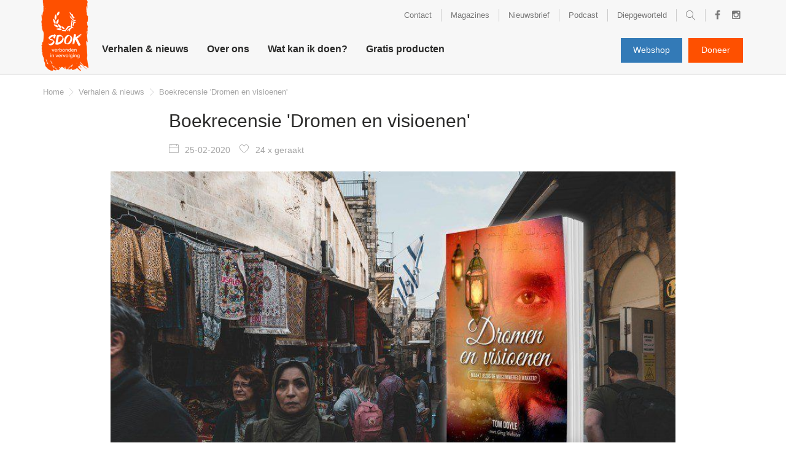

--- FILE ---
content_type: text/html; charset=UTF-8
request_url: https://www.sdok.nl/verhalen-nieuws/boekrecensie-dromen-en-visioenen
body_size: 8080
content:
<!DOCTYPE html><html><head><title>Recensie boek &#039;Dromen en visoenen&#039;</title><meta charset="UTF-8"><meta name="keywords" content="Dromen en visioenen
dromen en visoenen kopen
boek dromen moslims
boek midden oosten kerk"><meta name="description" content="In deze blog lees je meer over het boek Dromen en Visioenen van Tom Doyle en Greb Webste"><meta property="og:title" content="Recensie boek &#039;Dromen en visoenen&#039;"><meta property="og:description" content="In deze blog lees je meer over het boek Dromen en Visioenen van Tom Doyle en Greb Webste"><link rel="stylesheet" href="https://maxcdn.bootstrapcdn.com/bootstrap/3.3.4/css/bootstrap.min.css"><meta name="viewport" content="width=device-width, initial-scale=1, maximum-scale=1, user-scalable=no"><link rel="stylesheet" href="https://maxcdn.bootstrapcdn.com/font-awesome/4.5.0/css/font-awesome.min.css"><link rel="icon" type="image/png" href="https://www.sdok.nl/images/favicon.png" /><meta property="og:image" content="https://www.sdok.nl/system/files/sas-beeld-midden-oosten-met-cover-dromen-visoenen-5.jpg" /><!-- Google Tag Manager --><script>(function(w,d,s,l,i){w[l]=w[l]||[];w[l].push({'gtm.start':	new Date().getTime(),event:'gtm.js'});var f=d.getElementsByTagName(s)[0],	j=d.createElement(s),dl=l!='dataLayer'?'&l='+l:'';j.async=true;j.src=	'https://www.googletagmanager.com/gtm.js?id='+i+dl;f.parentNode.insertBefore(j,f);	})(window,document,'script','dataLayer','GTM-P2WVHRX');</script><!-- End Google Tag Manager --><script src="https://code.jquery.com/jquery-latest.min.js" type="text/javascript"></script><noscript><link rel="stylesheet" type="text/css" href="https://www.sdok.nl/core/assets/css/main/.autoCombined.249962db0b08d60ac4477bfe5fdd9e7c.css"/></noscript><script type="text/javascript">(function () {var asyncCss = ["https:\/\/www.sdok.nl\/core\/assets\/css\/main\/.autoCombined.249962db0b08d60ac4477bfe5fdd9e7c.css"];var myCSS = false;for (var i = 0; i < asyncCss.length; i ++) {myCSS = document.createElement( "link" );myCSS.rel = "stylesheet";myCSS.href = asyncCss[i];document.head.insertBefore( myCSS, document.head.childNodes[ document.head.childNodes.length - 1 ].nextSibling );}}());</script><link href="https://www.sdok.nl/css/.autoCombined.b2688beea153d1446c9439c05a6ce429.css" rel="stylesheet" type="text/css" /><style type="text/css">.bold { font-weight:bold; }
.italic { font-style:italic; }
.boldItalic { font-weight:bold; font-style:italic; }
.wrapper .button {	background: #1999d8;	color: #fff;	display:inline-block;
}
.scrollContent .content .button {	border:0px;	background: #1999d8;
}
.scrollContent .content .quote {	font-size: 20px;	border: 2px solid #a6a6a6;	text-align:center;	max-width:650px;
}
.scrollContent .content .head1 {	font-size:20px
}
.scrollContent .content .head2 {	font-size:18px
}
.scrollContent .content .head3 {	font-size:16px
}
.button:hover {	color: #fff;
}
.scrollContent .content .list {	background: #ededed;	padding-left:20px;
}
.list {	padding-left:20px;
}
.list:before {	content: "•";	position:absolute;	margin-left:-20px;	font-size:30px;	line-height:20px;
}</style></head><body class="stories" ><div id="wrapper" class="wrapper "><nav class="navbar navbar-default" id="nav"><div class="container" ><!-- Brand and toggle get grouped for better mobile display --><div class="navbar-header"><button type="button" class="navbar-toggle collapsed" data-toggle="collapse" data-target="#menu"><span class="sr-only">Toggle navigation</span><span class="icon-bar first"></span><span class="icon-bar"></span><span class="icon-bar"></span></button><a class="navbar-brand logo" href="https://www.sdok.nl/" id="logo"><img src="https://www.sdok.nl/images/logo1.png" /></a></div><!-- Collect the nav links, forms, and other content for toggling --><div class="collapse navbar-collapse" id="menu"><ul class='nav navbar-nav topMenu'><li class='topmenuLI'><a href='https://www.sdok.nl/contact'>Contact</a></li><li class='topmenuLI'><a href='https://www.sdok.nl/magazines'>Magazines</a></li><li class='topmenuLI'><a href='https://www.sdok.nl/nieuwsbrief-1'>Nieuwsbrief</a></li><li class='topmenuLI'><a href='https://www.sdok.nl/podcast'>Podcast</a></li><li class='topmenuLI'><a href='https://www.sdok.nl/diepgeworteld'>Diepgeworteld</a></li><li><form method="get" action="https://www.sdok.nl/search" class="searchForm"><input type="text" name="q" class="searchInput" placeholder="Zoekwoord"/><div class="searchButton"><input type="submit" class="searchButtonInput">Zoeken</a></div></form><a href='javascript: return false();' id="searchButton" class="searchButton">Zoeken</a></li><li class="socialLI"><a href='http://www.facebook.com/sdok.nl' target="_blank" class="facebook">Facebook</a></li><li class="socialLI"><a href='https://www.instagram.com/sdok.nl/' target="_blank" class="instagram">Instagram</a></li></ul><ul class="nav navbar-nav mainMenu" ><li class="parent"><a href="https://www.sdok.nl/verhalen-nieuws" >Verhalen &amp; nieuws</a></li><li class="has-childs"><a href="https://www.sdok.nl/over-ons" data-hover="dropdown" role="button" aria-expanded="false" class='headMenuItem'>Over ons</a><div class="dropdown-menu"><div class="container"><div class="has-childs col-md-3 col-sm-3"><a href="https://www.sdok.nl/over-ons/wat-we-doen" class='submenuParent'>Wat we doen</a><ul class="subsubmenu"><li class="subsubmenuItem"><a href="https://www.sdok.nl/over-ons/wat-we-doen/wat-is-vervolging" >Wat is vervolging?</a></li><li class="subsubmenuItem"><a href="https://www.sdok.nl/over-ons/wat-we-doen/ons-werk" >Ons werk</a></li><li class="subsubmenuItem"><a href="https://www.sdok.nl/over-ons/wat-we-doen/onze-impact" >Onze impact</a></li></ul></div><div class="has-childs col-md-3 col-sm-3"><a href="https://www.sdok.nl/over-ons/over-sdok" class='submenuParent'>Over SDOK</a><ul class="subsubmenu"><li class="subsubmenuItem"><a href="https://www.sdok.nl/over-ons/over-sdok/onze-overtuiging" >Onze overtuiging</a></li><li class="subsubmenuItem"><a href="https://www.sdok.nl/over-ons/over-sdok/onze-grondlegger" >Onze grondlegger</a></li><li class="subsubmenuItem"><a href="https://www.sdok.nl/over-ons/over-sdok/ambassadeurs" >Ambassadeurs</a></li><li class="subsubmenuItem"><a href="https://www.sdok.nl/over-ons/over-sdok/jaarverslag" >Jaarverslag</a></li><li class="subsubmenuItem"><a href="https://www.sdok.nl/over-ons/over-sdok/integriteit" >Integriteit</a></li><li class="subsubmenuItem"><a href="https://www.sdok.nl/over-ons/over-sdok/meer-over-sdok" >Meer over SDOK</a></li></ul></div><div class="has-childs col-md-3 col-sm-3"><a href="https://www.sdok.nl/over-ons/voor" class='submenuParent'>Voor: </a><ul class="subsubmenu"><li class="subsubmenuItem"><a href="https://www.sdok.nl/over-ons/voor/kinderen" >Kinderen</a></li><li class="subsubmenuItem"><a href="https://www.sdok.nl/over-ons/voor/jongeren" >Jongeren</a></li><li class="subsubmenuItem"><a href="https://www.sdok.nl/over-ons/voor/kerken" >Kerken</a></li><li class="subsubmenuItem"><a href="https://www.sdok.nl/over-ons/voor/scholen" >Scholen</a></li></ul></div><div class="has-childs col-md-3 col-sm-3"><a href="https://www.sdok.nl/over-ons/uitgelicht" class='submenuParent'>Uitgelicht</a><ul class="subsubmenu"><li class="subsubmenuItem"><a href="https://www.sdok.nl/over-ons/uitgelicht/anbi-gegevens" >ANBI-gegevens</a></li><li class="subsubmenuItem"><a href="https://www.sdok.nl/over-ons/uitgelicht/presentaties" >Presentaties</a></li><li class="subsubmenuItem"><a href="https://www.sdok.nl/over-ons/uitgelicht/verhalen-vervolgde-christenen" >Verhalen vervolgde christenen</a></li><li class="subsubmenuItem"><a href="https://www.sdok.nl/over-ons/uitgelicht/materiaal" >Materiaal</a></li><li class="subsubmenuItem"><a href="https://www.sdok.nl/over-ons/uitgelicht/vacatures" >Vacatures</a></li></ul></div></div></div></li><li class="has-childs"><a href="https://www.sdok.nl/wat-kan-ik-doen" data-hover="dropdown" role="button" aria-expanded="false" class='headMenuItem'>Wat kan ik doen?</a><div class="dropdown-menu"><div class="container"><div class="has-childs col-md-3 col-sm-3"><a href="https://www.sdok.nl/wat-kan-ik-doen/doneer" class='submenuParent'>Doneer</a><ul class="subsubmenu"><li class="subsubmenuItem"><a href="https://www.sdok.nl/wat-kan-ik-doen/doneer/doneren" >Doneren</a></li><li class="subsubmenuItem"><a href="https://www.sdok.nl/wat-kan-ik-doen/doneer/is-mijn-gift-aftrekbaar" >Is mijn gift aftrekbaar?</a></li><li class="subsubmenuItem"><a href="https://www.sdok.nl/wat-kan-ik-doen/doneer/nalaten" >Nalaten</a></li><li class="subsubmenuItem"><a href="https://www.sdok.nl/wat-kan-ik-doen/doneer/steun-als-ondernemer" >Steun als ondernemer</a></li></ul></div><div class="has-childs col-md-3 col-sm-3"><a href="https://www.sdok.nl/wat-kan-ik-doen/bid" class='submenuParent'>Bid</a><ul class="subsubmenu"><li class="subsubmenuItem"><a href="https://www.sdok.nl/wat-kan-ik-doen/bid/hoe-kan-ik-bidden" >Hoe kan ik bidden? </a></li><li class="subsubmenuItem"><a href="https://www.sdok.nl/wat-kan-ik-doen/bid/gebedsapp" >GebedsApp</a></li><li class="subsubmenuItem"><a href="https://www.sdok.nl/wat-kan-ik-doen/bid/waarom-bidden" >Waarom bidden? </a></li></ul></div><div class="has-childs col-md-3 col-sm-3"><a href="https://www.sdok.nl/wat-kan-ik-doen/bemoedig" class='submenuParent'>Bemoedig</a><ul class="subsubmenu"><li class="subsubmenuItem"><a href="https://www.sdok.nl/wat-kan-ik-doen/bemoedig/stuur-een-kaart" >Stuur een kaart</a></li><li class="subsubmenuItem"><a href="https://www.sdok.nl/wat-kan-ik-doen/bemoedig/aanmelden" >Aanmelden</a></li><li class="subsubmenuItem"><a href="https://www.sdok.nl/wat-kan-ik-doen/bemoedig/schrijftips" >Schrijftips</a></li></ul></div><div class="has-childs col-md-3 col-sm-3"><a href="https://www.sdok.nl/wat-kan-ik-doen/ontmoet" class='submenuParent'>Ontmoet</a><ul class="subsubmenu"><li class="subsubmenuItem"><a href="https://www.sdok.nl/wat-kan-ik-doen/ontmoet/online-studiemateriaal" >Online studiemateriaal</a></li><li class="subsubmenuItem"><a href="https://www.sdok.nl/wat-kan-ik-doen/ontmoet/nodig-een-spreker-uit" >Nodig een spreker uit</a></li><li class="subsubmenuItem"><a href="https://www.sdok.nl/wat-kan-ik-doen/ontmoet/vraag-gratis-materiaal-aan" >Vraag gratis materiaal aan</a></li><li class="subsubmenuItem"><a href="https://www.sdok.nl/wat-kan-ik-doen/ontmoet/verhalen-van-vervolgde-christenen" >Verhalen van vervolgde christenen</a></li><li class="subsubmenuItem"><a href="https://www.sdok.nl/wat-kan-ik-doen/ontmoet/bijbelstudie-over-vervolging" >Bijbelstudie over vervolging</a></li><li class="subsubmenuItem"><a href="https://www.sdok.nl/wat-kan-ik-doen/ontmoet/zondag-voor-de-vervolgde-kerk" >Zondag voor de Vervolgde Kerk</a></li><li class="subsubmenuItem"><a href="https://www.sdok.nl/wat-kan-ik-doen/ontmoet/beluister-podcast-de-stem" >Beluister podcast De Stem</a></li></ul></div></div></div></li><li class="parent"><a href="https://www.sdok.nl/gratis-producten" >Gratis producten</a></li></ul></div><div id="buttons" class="buttons"><a class="btn donate blue" href="https://www.sdok.nl/webwinkel">Webshop</a><a class="btn pray orange" href="https://actie.sdok.nl" target="_blank">Doneer</a></div></div></nav><div class="row breadCr"><div class="container"><div class="col-md-12"><div class="btn-group btn-breadcrumb "><a href="https://www.sdok.nl/" class="btn btn-default">Home</a><a href='https://www.sdok.nl/verhalen-nieuws' class='btn btn-default '>Verhalen & nieuws</a><a href='https://www.sdok.nl/verhalen-nieuws/boekrecensie-dromen-en-visioenen' class='btn btn-default '>Boekrecensie 'Dromen en visioenen'</a></div></div></div></div><div class="row text1column"><div class="container"><div class="col-md-8 col-md-offset-2 col-sm-8 col-sm-offset-2"><h1>Boekrecensie &#039;Dromen en visioenen&#039;</h1><span class="date"><span class="lnr lnr-calendar-full"></span>25-02-2020</span><span class="hits"><span class="lnr lnr-heart"></span>24 x geraakt</span></div><div class="col-md-10 col-md-offset-1 col-sm-10 col-sm-offset-1"><div class="articlePhoto"><img src="https://www.sdok.nl/system/files/sas-beeld-midden-oosten-met-cover-dromen-visoenen-1.jpg" alt="" /><div class="caption articlePhotoCaption">In 'Dromen en visoenen' lees je over het werk van Jezus in het Midden-Oosten</div></div></div><div class="col-md-8 col-md-offset-2 col-sm-8 col-sm-offset-2"> </div></div></div><div class="row text1column moreMarginTop"><div class="container"><div class="col-md-8 col-md-offset-2 col-sm-8 col-sm-offset-2" ><div class="content"><span class="bold">In deze blog lees je meer over het boek Dromen en Visioenen van Tom Doyle en Greb Webster. De treffende </span><span class="bold">getuigenissen in dit boek, lieten mij iets zien dat ik niet in het nieuws zie: het werk van Jezus in het </span><span class="bold">Midden-Oosten. </span><br><br>De verhalen die je in dit boek leest zijn bijzonder, ontroerend en zelfs spannend. Maar veel meer dan dat: zijn ze echt. Geen verzinsels of toegevoegde fictie, maar pure realiteit!<br><br><div class='quote'>Geen verzinsels of toegevoegde fictie, maar pure realiteit!</div><br><br><h3 class="head2">“In het Midden-Oosten is nooit goed nieuws”</h3><br><br>Over het algemeen word je niet vrolijk van het nieuws. Ik tenminste niet. Wereldwijd is er van alles gaande, maar het Midden-Oosten lijkt altijd een bron van spanning te zijn. Eén en al oorlog, terreur en dreiging en het lijkt er niet op dat het minder wordt. Integendeel. Laatst -toen de spanningen in het Midden-Oosten weer eens een hoogtepunt hadden bereikt- hoorde ik iemand zeggen: “er is nooit goed nieuws. Ik hoef dan ook niet te weten wat er gebeurt. Ik raak er alleen maar gedeprimeerd door.”<br><br>Als we van de media horen wat er in het Midden-Oosten allemaal gebeurt, is dat inderdaad verschrikkelijk en van deze feiten doen we niets af. Maar te midden van dit alles is er ook goed nieuws: de aanwezigheid van de Heere Jezus in het Midden-Oosten! <br><br><h3 class="head2">Jezus verschijnt</h3><br><br>Wellicht heb je er wel eens van gehoord: moslims die dromen over Jezus en Hem gaan zoeken waarna ze tot bekering komen. De schaal waarop dit gebeurt, is echter veel groter dan de meeste mensen vermoeden en de media ons laten weten. We leven in een tijd waarin nog nooit zoveel moslims tot geloof in Jezus zijn gekomen. Veel van deze bekeringen zijn begonnen met een droom of visioen waarin Jezus Zelf aan hen verscheen. <br><br><div class="photoBlock"><img src="https://www.sdok.nl/system/files/sas-beeld-midden-oosten-vaag-met-cover-dromen-visoenen.jpg" alt="&quot;Persoonlijk zou ik het boek iedereen aanraden&quot;"><span class="captioon">&quot;Persoonlijk zou ik het boek iedereen aanraden&quot;</span></div><br><br>Naar schatting zijn er in de afgelopen tien jaar meer moslims tot bekering gekomen dan in de veertien eeuwen daarvoor! Er wordt dan ook wel gesproken over een enorme opwekking die gaande is en de moslimwereld op zijn kop zet. Oftewel: de echte revolutie die in het Midden-Oosten plaatsvindt, is de revolutie van Jezus.<br>&nbsp;<br><h3 class="head2">De kern van Dromen en visioenen </h3><br><br><span class="italic">‘Ik ben gevonden door hen die Mij niet zochten, Ik heb Mij geopenbaard aan hen die niet naar Mij vroegen.’</span> (Romeinen 10:20)<br><br>Bovenstaande bijbeltekst is de kern van het boek ‘Dromen en visioenen’ (door Tom Doyle en Greb Webster, uitgave 2016). Niet in enkele plaatsen of landen komen moslims tot bekering, maar massaal komen ze tot het geloof in Jezus Christus. Deze mensen zijn vaak trouwe moslims die Jezus vanuit de Koran niet anders kennen dan als profeet, maar door een droom of visioen waarin Jezus aan hen verschijnt, ontstaat er een verlangen om Hem te zoeken en de waarheid te kennen. <br><br><h3 class="head2">Van strijders tot ‘onzichtbare’ vrouwen</h3><br><br>In ‘Dromen en visioenen’ lees je over fanatieke moslimstrijders en trouwe moslima’s die de islam achter zich hebben gelaten om Jezus te volgen. Niet doordat zij Hem in eerste instantie hadden gezocht, maar doordat Jezus hén had opgezocht. Precies zoals het in Romeinen 10:20 staat beschreven: <span class="italic">Ik ben gevonden door hen die </span><span class="italic">Mij niet zochten, Ik heb Mij geopenbaard aan hen die naar Mij niet vroegen.</span><br><br><div class='quote'>‘Dat is de tijd waarop ik vannacht Jezus gezien heb.’</div><br><br>De verhalen die in dit boek worden verteld, zijn stuk voor stuk getuigenissen van moslims die een bovennatuurlijke ervaring hebben gehad waarna zij tot geloof gekomen zijn. Wanneer een moslim christen wordt, zijn de gevolgen vaak ingrijpend. Hun leven neemt een drastische wending en vaak moeten ze hun nieuwe geloof met martelaarschap en de dood bekopen, maar hiertoe zijn ze van harte bereid. <br><br><h3 class="head2">Ontroerend</h3><br><br>Het is ontroerend om te lezen hoe God door barricades heen werkt onder moslims, hoe sterk hun geloof en getuigenis is nadat ze tot bekering zijn gekomen. Zij hebben alles over voor Jezus. Ik denk dat we als westerse christenen in veel opzichten kunnen leren van ex-moslims die tot geloof zijn gekomen.<br><br><h3 class="head2">Uniek verhaal uit 'Dromen en visioenen'</h3><br><br>De onderstaande passage geeft een goed beeld van de schrijfstijl en de type verhalen uit het boek:<br><br><span class="italic">Nasreen lag stil en probeerde haar adem weer onder controle te krijgen. De krachtige, vriendelijke Man was </span><span class="italic">maar een enkele seconde in haar droom verschenen, maar Hij was er weer! Ze had zijn liefde weer overal om </span><span class="italic">zich heen gevoeld. Ze draaide haar hoofd om en keek hoe laat het was. De wekker gaf 3.13 uur aan. Morgen </span><span class="italic">moet ik Rima hiernaar vragen, dacht ze bij zichzelf. </span><br><br><span class="italic">‘Nasreen, ik heb er vaak voor gebeden dat je Jezus weer zou zien in je dromen. Iedere nacht zet ik de wekker </span><span class="italic">op mijn mobiel zodat ik daarvoor kan bidden.’ Peinzend keek Nasreen naar het computerscherm. ‘En hoe laat </span><span class="italic">had je afgelopen nacht je wekker gezet, Rima?’</span><br><br><span class="italic"><div class="photoBlock"><img src="https://www.sdok.nl/system/files/sas-mpho-mojapelo-i84vguygutq-unsplash.jpg" alt="‘En hoe laat had je afgelopen nacht je wekker gezet, Rima?’"><span class="captioon">‘En hoe laat had je afgelopen nacht je wekker gezet, Rima?’</span></div></span><br><br><span class="italic">‘Dat is juist zo vreemd. Meestal zet ik hem op drie of vier uur, maar om een of andere reden bleef ik </span><span class="italic">gisteravond aan de tijd van 3.13 denken.’ Rima was even stil en leunde naar voren omdat ze dacht dat ze </span><span class="italic">tranen in Nasreens ogen zag glinsteren. ‘Gaat het wel?’ Nasreen had moeite met ademen. ‘Dat is de tijd waarop </span><span class="italic">ik vannacht Jezus gezien heb.’</span><br><br><h3 class="head2">Aanbeveling</h3><br><br>Persoonlijk heb ik de verhalen die in dit boek geschreven staan, ervaren als een ‘reminder’ dat God alles in de hand heeft. Juist in landen waar het moeilijk is om met Gods woord in aanraking te komen, grijpt God in - en wel op een manier die niemand kan tegenhouden.<br><br>Persoonlijk zou ik het boek iedereen aanraden. Het is een bemoediging om te lezen hoe Jezus Zijn Kerk uitbreidt, dwars door alles heen. Is dat geen goed nieuws?<br><br>Je kunt het boek 'Dromen en visoenen' bestellen via<a class="link" href="/webwinkel/dromen-en-visioenen" target="_self" rel="nofollow"> onze webshop</a>. (40 procent van de aanschafprijs gaat direct naar ons werk!)<br><br><span class="italic">Door: Stephanie</span><br><br></div><div id="backLink"></div><div class="storyMail"> <span class="heading">Stuur mij verhalen via de e-mail</span> <div class="newsletterButtons"> <button class="btn blue" id="059a7ece8a8e839887863de9307b6ef8">Ontvang nieuws en verhalen:</button> </div> <div class="newsletterForm" id="059a7ece8a8e839887863de9307b6ef8_form"><div class="_form_6"></div><script src="https://sdok.activehosted.com/f/embed.php?id=6" type="text/javascript" charset="utf-8"></script></div> <!-- -<form action="https://www.sdok.nl/verhalen-nieuws/boekrecensie-dromen-en-visioenen#backLink" method="post" id="mc-embedded-subscribe-form" name="mc-embedded-subscribe-form" class="validate"> <div class="input-group newsletterForm form-group hasValue" data-labelchange="true"> <input type="email" value="" name="EMAIL" class="required email form-control" id="mce-EMAIL" placeholder="E-mailadres"> <div class="btn blue" id="showMailChimpOptions">Kies welk nieuws</div> <div class="ontvangen form-send"> <span class="heading">Wat wilt u ontvangen?</span> <span class="checkboxEl"> <span class="checkboxNews checkboxDiv "> <input type="checkbox" name="category1" id="category1" class="category1 checkboxInput"> </span> <label class="checkboxLabel" for="category1">Nieuws en Gebedspunten (elke 2 weken)</label> </span> <span class="checkboxEl"> <span class="checkboxNews checkboxDiv "> <input type="checkbox" name="category2" id="category2" class="category2 checkboxInput"> </span> <label class="checkboxLabel" for="category2">Verhalen (1 keer per maand)</label> </span> <input type="hidden" name="MERGE1" id="catHidden" required /> <span class="input-group-btn"> <input type="submit" value="Ja, ik meld me aan" name="subscribe" id="mc-embedded-subscribe" class="button"> </span> </div> </div> </form> --></div><a href="https://www.sdok.nl/verhalen-nieuws" class="btn btn-default back" >Terug naar overzicht</a><div class="sdokStrook"><div class="imgCanvas"><img src="https://www.sdok.nl/system/files/sas-cover-dromen-en-visoenen.png" alt="Bestel 'Dromen en visoenen'" class="image" /></div><div class="content"><span class="title"><h2 class="heading">Bestel &#039;Dromen en visoenen&#039;</h2></span><span class="desc"><p>Lees de indrukwekkende verhalen en ontdek hoe de Heere Jezus werkt onder moslims. </p></span><span class="itemButton"><a href="/webwinkel/dromen-en-visioenen" class="btn">Bekijk in de webshop</a></span></div><div class="clearFix"></div></div><div class="thisTouchMe notVoted"><span class="hits"><span class="lnr lnr-heart"></span>24 keer geraakt</span><form method="post"><input type="hidden" name="touch" value="1" /><input type="submit" value="Dit bericht raakt mij" class="btn touch"/><input type="hidden" name="scrollTop" id="scrollTop" /></form></div></div></div></div><div class="row story linkBlocks " id="linkBlocks"><div class="container"><div class="col-md-3 col-sm-3 col-xs-6 storyItem sameHeight"><a href="https://www.sdok.nl/over-ons/wat-we-doen/onze-impact" class="holder"><div class="image"><img src="https://www.sdok.nl/system/files/sas-b710c770e6df3731052ce33ef5458816.png.webp?c=0" alt="" width="300" height="350"></div><div class="info"><h3>Onze impact</h3><div class="subtitle">Voorbeelden van ons werk</div>Lees 3 aangrijpende voorbeelden van de impact van ons werk voor vervolgde christenen.</div></a></div><div class="col-md-3 col-sm-3 col-xs-6 storyItem sameHeight"><a href="https://www.sdok.nl/wat-kan-ik-doen/bid/gebedsapp" class="holder"><div class="image"><img src="https://www.sdok.nl/system/files/sas-strijd-mee-in-gebed.jpg.webp?c=1678978518" alt="" width="300" height="350"></div><div class="info"><h3>Strijd mee in gebed</h3><div class="subtitle"></div>Wil je meebidden voor vervolgde christenen? We geven je tips hoe je mee kunt bidden en delen concrete gebedspunten voor vervolgde broers en zussen.</div></a></div><div class="col-md-6 col-sm-6 storyItem sameHeight bigPhoto"><a href="/over-ons/over-sdok/ons-werk" class="holder"><div class="image"><img src="https://www.sdok.nl/system/files/sas-815aeea9693ac5e80743fa4cc30f8d30-1.png.webp?c=0" alt="" width="300" height="350"></div><div class="info"><h3>Ons antwoord op vervolging</h3><div class="subtitle">Lees over het werk van SDOK</div>SDOK staat naast vervolgde christenen met praktische hulp en bemoediging.</div></a></div></div></div><div class="push"></div></div><div class="wrapper footer"><div class="row footer" ><div class="container" ><div class="col-md-3 col-sm-3 col-xs-5 logoPart"><img src="https://www.sdok.nl/images/logoFooter1.png" class="sdokLogo" alt="logo SDOK" /></div><div class="col-md-3 col-sm-3 hidden-xs firstMenu"><span class="h2">Wat wij doen</span><ul class="footerMenu"><li class="mItem"><a href="https://www.sdok.nl/over-ons/over-sdok/onze-overtuiging">Onze overtuiging</a></li><li class="mItem"><a href="https://www.sdok.nl/over-ons/wat-we-doen/ons-werk">Ons werk</a></li><li class="mItem"><a href="https://www.sdok.nl/over-ons/wat-we-doen/onze-impact">Onze impact</a></li><li class="mItem"><a href="https://www.sdok.nl/over-ons/over-sdok">Over SDOK</a></li><li class="mItem"><a href="https://www.sdok.nl/over-ons/uitgelicht/vacatures">Vacatures</a></li></ul></div><div class="col-md-3 col-sm-3 hidden-xs secondMenu"><span class="h2 secH2">Wat kun jij doen?</span><ul class="footerMenu"><li class="mItem"><a href="https://www.sdok.nl/wat-kan-ik-doen/ontmoet">Ontmoet</a></li><li class="mItem"><a href="https://www.sdok.nl/wat-kan-ik-doen/bemoedig">Bemoedig</a></li><li class="mItem"><a href="https://www.sdok.nl/wat-kan-ik-doen/doneer">Doneer</a></li></ul></div><div class="col-md-3 col-sm-3 col-xs-7 copyright"><div id="leftPart"><span class="h2">SDOK</span>Postbus 705<br/>4200 AS Gorinchem<br/><a href="tel:+31183561186" rel="nofollow">+31 (0)183 - 56 11 86</a><br/><a href="mailto:info@sdok.nl" rel="nofollow">info@sdok.nl</a><br/><a href="https://wa.me/message/LV34SNWUKYCPD1" target="_blank" rel="nofollow">WhatsApp</a><br/>NL 76 INGB 0000249300<br/></div><div id="social"><br/><br/><a href="https://belastingdienst.nl/wps/wcm/connect/bldcontentnl/belastingdienst/zakelijk/bijzondere_regelingen/goede_doelen/algemeen_nut_beogende_instellingen/wat_is_een_anbi" class="anbiLink" target="_blank"><img src="https://www.sdok.nl/images/anbi.png" /></a><a href="https://www.sdok.nl/cbf-keurmerk" class="cbf" target="_blank"><img src="https://www.sdok.nl/images/cbf.png" alt="cbf"/></a><a href="https://www.prismaweb.org/nl/over-prisma/lidorganisaties" class="prisma" target="_blank"><img src="https://www.sdok.nl/images/prisma.png" alt="prisma" /></a></div><br/><div id="copyline" class="copyline"><a href="https://www.sdok.nl/privacybeleid">Privacybeleid</a><br/>2026 SDOK - Website realisatie door <a href="http://vanderperk.nl">Vanderperk Groep</a></div></div><div class="col-xs-12 text-center"><div id="copyPlaceholder"></div></div></div></div></div><script src="https://maxcdn.bootstrapcdn.com/bootstrap/3.3.4/js/bootstrap.min.js"></script><script type="text/javascript" src="https://www.sdok.nl/core/assets/js/main/.autoCombined.fc66a294e69dcd5808fc319ed0c95cf7.js"></script><script type="text/javascript" src="https://www.sdok.nl/js/.autoCombined.c7951cda830d5f56912ddd371bfddf23.js"></script><style>.async-hide { opacity: 0 !important} </style><!-- Google Tag Manager (noscript) --><noscript><iframe src="https://www.googletagmanager.com/ns.html?id=GTM-P2WVHRX"	height="0" width="0" style="display:none;visibility:hidden"></iframe></noscript><!-- End Google Tag Manager (noscript) --></body></html>

--- FILE ---
content_type: text/css
request_url: https://www.sdok.nl/css/.autoCombined.b2688beea153d1446c9439c05a6ce429.css
body_size: 27149
content:
.wrapper .navbar.navbar-default{position:fixed;z-index:20;top:0;width:100%;background:#f7f7f7;margin-bottom:0;border-left:0;border-top:0;border-right:0;border-bottom:2px solid #ebebeb;-moz-transition:0.25s;-o-transition:0.25s;-webkit-transition:0.25s;transition:0.25s;-webkit-border-radius:0;-moz-border-radius:0;-ms-border-radius:0;border-radius:0}.wrapper .footer{padding-top:40px;padding-bottom:20px;background:#2a2a29;font-size:14px;line-height:22px;color:#fff}.wrapper .footer .logoPart{font-size:14px;text-align:left;position:static}.wrapper .footer .container{position:relative}.wrapper .footer .logoPart .sdokLogo{position:absolute;top:-40px;margin-left:-10px}.wrapper .footer .secondMenu .footerMenu{margin-top:25px;list-style-type:none}.wrapper .footer .firstMenu .footerMenu{margin-top:25px;list-style-type:none}.wrapper .footer .secondMenu .footerMenu .mItem a{color:#fff}.wrapper .footer .firstMenu .footerMenu .mItem a{color:#fff}.wrapper .row.footer .container .h2{display:block;margin-bottom:25px;font-size:16px}.wrapper .footer .logoPart .logoSlogan{display:block;margin-top:20px;font-size:13px}.wrapper .text1column.intro{padding-top:50px;margin-bottom:-0px;font-size:23px;line-height:32px;text-align:center;color:#706f6f;clear:both}.wrapper .text1column{position:relative;margin-left:0;margin-right:0}.wrapper .text1column h1{margin-bottom:20px;font-size:30px}.wrapper .imageCaption .newsletter{padding-bottom:50px;margin-top:0px;font-size:14px;margin-bottom:200px}.wrapper .imageCaption .newsletter form{text-align:center !important;max-width:100%}.wrapper .imageCaption .newsletter .heading{display:block;margin-bottom:-15px;font-size:18px}.htmlCode{clear:both}.htmlCode iframe{max-width:100%}.storyContainer .column.pray .holder{padding-bottom:20px !important}.pray #mc-embedded-subscribe-form > div{margin-bottom:20px;margin-top:-32px}.pray #mc-embedded-subscribe-form{width:auto}.pray #mc-embedded-subscribe-form form{max-width:100% !important;margin-bottom:0 !important;display:block}.pray #mc-embedded-subscribe-form form ._form-content ._form_element{width:160px;margin-right:20px !important;margin-left:0 !important}.pray #mc-embedded-subscribe-form form ._form-content ._form_element:nth-child(3){clear:both}.pray #mc-embedded-subscribe-form form ._button-wrapper{display:block;clear:both;margin-left:0 !important;margin-top:10px !important;margin-bottom:0 !important}.pray #mc-embedded-subscribe-form form{margin-bottom:20px;margin-top:-5px;margin-left:0;padding:0}.wrapper .imageCaption .newsletter .validate.form .newsletterForm{padding-left:50px;padding-right:50px;margin-top:10px}.btn{-webkit-border-radius:0px;-moz-border-radius:0px;-ms-border-radius:0px;border-radius:0px}.form-control{-webkit-box-shadow:none;-moz-box-shadow:none;box-shadow:none;-webkit-border-radius:0px;-moz-border-radius:0px;-ms-border-radius:0px;border-radius:0px}.blue{background:#76a0b9;border:0}.btn.blue{background:#1999d8}.btn.orange{background:#fe5000;color:#fff}.wrapper .footer .copyright a{color:#fff;text-decoration:underline}.wrapper .topMenu{position:relative;height:20px;margin-top:15px;margin-right:-15px;float:right;-moz-transition:.25s;-o-transition:.25s;-webkit-transition:.25s;transition:.25s}.wrapper .logo{height:auto;-moz-transition:.25s;-o-transition:.25s;-webkit-transition:.25s;transition:.25s;padding:0;margin-right:5px}.wrapper .mainMenu{width:85%;margin-top:20px;-moz-transition:.25s;-o-transition:.25s;-webkit-transition:.25s;transition:.25s}.wrapper .buttons{position:absolute;top:0;right:15px;margin-top:62px;-moz-transition:.25s;-o-transition:.25s;-webkit-transition:.25s;transition:.25s}.wrapper .navbar.navbar-default .container{position:relative}.wrapper .mainMenu a{padding-bottom:30px;font-size:16px;color:#2a2a29;font-weight:bold}.wrapper .imageCaption{height:auto;padding-top:10px;margin-top:40px;margin-bottom:0;position:relative;min-height:350px}.wrapper .imageCaption:before{content:"";position:absolute;top:0;left:0;right:0;height:80%;background:linear-gradient(0deg, rgba(255,255,255,0) 0%, rgba(255,255,255,.5) 20%, rgba(255,255,255,1) 100%);display:block}.wrapper .topMenu a{padding-top:0px;padding-bottom:0px;font-size:13px;border-right:1px solid #ccc}.searchButton{display:inline-block;zoom:1;*display:inline;padding-right:0;font-size:0 !important;border-right:0px}.wrapper .buttons .pray.blue{padding-top:9px;color:#fff;margin:0 0 0 7px}.wrapper .slide{color:#fff;float:left}.wrapper .slide a{padding-left:20px;padding-right:20px;background:#fe5000;border:0;color:#fff}.wrapper .carousel.slide .carousel-inner .item.active{width:70%}.wrapper .carousel.slide .carousel-inner .item{overflow:hidden;width:30%;float:left;-moz-transition:0.5s;-o-transition:0.5s;-webkit-transition:0.5s;transition:0.5s}.wrapper .slide img{width:auto;height:100%;margin-left:50%;max-width:none;-moz-transform:translateX(-50%);-o-transform:translateX(-50%);-ms-transform:translateX(-50%);-webkit-transform:translateX(-50%);transform:translateX(-50%)}.wrapper .slide .active img{margin-left:50%;-moz-transform:translateX(-50%);-o-transform:translateX(-50%);-ms-transform:translateX(-50%);-webkit-transform:translateX(-50%);transform:translateX(-50%)}.wrapper .slide .active:before{position:absolute;width:100%;height:100%;background:rgba(0,0,0,0.2);content:""}.wrapper .carousel.slide .carousel-inner .item:before{position:absolute;z-index:2;width:100%;height:100%;background:rgba(0,0,0,0.4);content:""}.wrapper .carousel.slide .carousel-inner .item.active:before{z-index:1;background:rgba(0,0,0,0.2)}.wrapper .carousel.slide .carousel-inner .item .row.caption .container .col-md-4 .subTitle{display:none}.wrapper .carousel.slide .carousel-inner .item .row.caption .container .col-md-4 .btn.btn-default{display:none}.wrapper .carousel.slide .carousel-inner .item.active .row.caption .container .col-md-4 .btn.btn-default{display:inline-block;zoom:1;*display:inline;padding-top:8px;font-size:16px;font-weight:normal}.wrapper .carousel.slide .carousel-inner .item.active .row.caption .container .col-md-4 .subTitle{display:block;font-size:22px;font-weight:normal}.wrapper .footer .copyright .facebook{display:inline-block;zoom:1;*display:inline;margin-top:50px;margin-right:20px;font-size:0;color:#6b6b6a;text-decoration:none}.wrapper .footer .copyright .facebook:before{font-family:fontawesome;font-size:22px;content:"\f09a"}.wrapper .footer .copyright .twitter{display:inline-block;zoom:1;*display:inline;margin-top:40px;margin-right:20px;font-size:0;color:#6b6b6a;text-decoration:none}.wrapper .footer .copyright .twitter:before{font-family:fontawesome;font-size:22px;content:"\f099"}.wrapper .footer .copyright .linkedin{display:inline-block;zoom:1;*display:inline;margin-top:40px;font-size:0;color:#6b6b6a;text-decoration:none}.wrapper .footer .copyright .linkedin:before{font-family:fontawesome;font-size:22px;content:"\f0e1"}.wrapper .footer .copyright img{margin-left:45px;margin-top:-20px;margin-bottom:13px}.wrapper .text1column.intro h1{display:none}.wrapper .text1column.intro:after{position:absolute;left:50%;width:130px;height:3px;background:#dedede;margin-top:35px;-moz-transform:translateX(-50%);-o-transform:translateX(-50%);-ms-transform:translateX(-50%);-webkit-transform:translateX(-50%);transform:translateX(-50%)}.wrapper .carousel.slide .carousel-inner .item .row.caption .container .col-md-4 .title{font-size:24px;font-weight:normal}.wrapper .carousel.slide .carousel-inner .item.active .row.caption .container .col-md-4 .title{margin-bottom:5px;font-size:31px;font-weight:bold}.wrapper .carousel.slide .carousel-inner .item .row.caption{z-index:2;bottom:25px}.blue:hover{background:#76a09b}.wrapper .btn-breadcrumb a{height:25px;padding-left:0;padding-right:25px;border:0;font-size:13px;color:#a6a6a6}.wrapper .btn-breadcrumb a:hover{background:none;color:#2a2a29}.wrapper .btn-breadcrumb a:after{position:absolute;right:6px;font-family:Linearicons-Free;color:#cbcbcb;content:"\e93c"}.wrapper .btn-breadcrumb .last:after{display:none}.wrapper .btn-breadcrumb{margin-left:-15px;margin-top:15px}.wrapper .text1column .articlePhoto{position:relative;margin-top:25px;margin-bottom:35px}.wrapper .text1column .articlePhoto .articlePhotoCaption{bottom:0;padding-left:10.5%;padding-top:105px;padding-bottom:20px;background:url(../images/caption_bg.png) repeat-x;color:#fff}.wrapper .text1column .articlePhoto img{width:100%;height:auto}.wrapper .text1column .time{position:relative;display:inline-block;zoom:1;*display:inline;padding-left:20px;color:#bdbcbc}.wrapper .text1column .time:before{position:absolute;left:0;font-family:fontawesome;content:"\f017"}.wrapper .text1column .share .twitter{position:relative;display:inline-block;zoom:1;*display:inline;margin-left:10px}.wrapper .text1column .share .facebook{display:inline-block;zoom:1;*display:inline;margin-left:20px}.wrapper .text1column .share .google{display:inline-block;zoom:1;*display:inline;margin-left:15px}.wrapper .text1column .share .email{display:inline-block;zoom:1;*display:inline;margin-left:15px}.wrapper .text1column .share .whatsapp{display:inline-block;zoom:1;*display:inline;margin-left:15px}.wrapper .text1column .share{padding-top:30px;padding-bottom:60px;margin-top:30px;font-size:14px;color:#6b6b6a;border-top:2px solid #ebebeb}.wrapper .text1column .share .head{display:block;margin-bottom:10px;font-size:18px;color:#2a2a29;font-weight:bold}.wrapper .text1column .share .twitter:before{padding-right:10px;font-family:fontawesome;content:"\f099";-moz-transition:.25s;-o-transition:.25s;-webkit-transition:.25s;transition:.25s}.wrapper .text1column .share .facebook:before{padding-right:10px;font-family:fontawesome;content:"\f09a";-moz-transition:0.25s;-o-transition:0.25s;-webkit-transition:0.25s;transition:0.25s}.wrapper .text1column .share .google:before{padding-right:10px;margin-left:20px;font-family:fontawesome;-moz-transition:0.25s;-o-transition:0.25s;-webkit-transition:0.25s;transition:0.25s}.wrapper .text1column .share .email:before{padding-right:12px;margin-left:10px;font-family:fontawesome;content:"\f0e0";-moz-transition:0.25s;-o-transition:0.25s;-webkit-transition:0.25s;transition:0.25s}.wrapper .text1column .share .twitter a{color:#858584;-moz-transition:0.25s;-o-transition:0.25s;-webkit-transition:0.25s;transition:0.25s}.wrapper .text1column .share .facebook a{color:#858584;-moz-transition:0.25s;-o-transition:0.25s;-webkit-transition:0.25s;transition:0.25s}.wrapper .text1column .share .google a{color:#858584;-moz-transition:0.25s;-o-transition:0.25s;-webkit-transition:0.25s;transition:0.25s}.wrapper .text1column .share .email a{color:#858584;-moz-transition:0.25s;-o-transition:0.25s;-webkit-transition:0.25s;transition:0.25s}.wrapper .text1column .share .whatsapp a{color:#858584;-moz-transition:0.25s;-o-transition:0.25s;-webkit-transition:0.25s;transition:0.25s}.wrapper .text1column .share .whatsapp:before{padding-right:12px;margin-left:10px;font-family:fontawesome;content:"\f232";-moz-transition:0.25s;-o-transition:0.25s;-webkit-transition:0.25s;transition:0.25s}.wrapper .groups{padding-top:60px;padding-bottom:37px;background:#f7f7f7;margin-left:0;margin-right:0}.wrapper .groups .categoryTitle{display:inline-block;zoom:1;*display:inline;margin-right:15px;margin-bottom:15px}.wrapper .groups .categories{display:inline-block;zoom:1;*display:inline;padding-right:160px;list-style-type:none}.wrapper .groups .categories .group{display:inline-block;zoom:1;*display:inline;padding:5px 35px 5px 10px;border:1px solid #000;margin-left:0;margin-right:20px;margin-bottom:15px}.wrapper .groups .categories .group a{color:#2a2a29}.wrapper .groups .categories .group a:hover{text-decoration:none}.wrapper .story{padding-top:50px;padding-bottom:50px;margin-left:0;margin-right:0}.wrapper .groups .categories .group:hover{background:#fe5000;border:1px solid #fe5000}.wrapper .groups .categories .group:hover a{color:#fff}.wrapper .groups .categories .group.active{background:#fe5000;border:1px solid #fe5000}.wrapper .groups .categories .group.active a{color:#fff}.wrapper .popular .title{display:block;padding-bottom:25px;font-size:16px}.wrapper .popular .holder{background:#f7f7f7}.wrapper .popular .holder .image{overflow:hidden;width:50%;margin-right:15px;float:left}.wrapper .popular .holder:after{display:block;content:"";clear:both}.wrapper .popular{margin-left:0;margin-right:0;margin-bottom:70px}.wrapper .readTime{position:relative;display:inline-block;zoom:1;*display:inline;margin-right:15px;font-size:14px;color:#a6a6a6}.wrapper .hits{position:relative;display:inline-block;zoom:1;*display:inline;margin-right:15px;font-size:14px;color:#a6a6a6}.wrapper .hits .lnr.lnr-heart{padding-right:10px;font-size:16px}.wrapper .popular .holder .info .itemTitle{display:block;margin-bottom:7px;font-size:16px;font-weight:bold}.wrapper .popular .holder .info{position:absolute;top:33%;left:50%;padding-right:30px;margin-left:15px;-moz-transform:none;-o-transform:none;-ms-transform:none;-webkit-transform:none;transform:none}.wrapper .popular .holder .info .desc{padding-top:15px;font-size:14px}.wrapper .popular .storyContainer{padding-top:50px}.wrapper .story .storyItem .holder .image img{width:100%;height:auto}.wrapper .story .storyItem .holder .info{padding-left:15px;padding-right:15px;padding-bottom:20px}.wrapper .story .storyItem .holder .info h3{font-size:16px;color:#2a2a29;text-decoration:none;padding-top:20px;font-weight:bold;padding-bottom:5px}.wrapper .story .storyItem .holder .info p{padding-top:15px;color:#2a2a29}.wrapper .popular .storyContainer .weekStory .holder .info a{color:#2a2a29}.wrapper .popular .storyContainer .popularStory .holder .info a{color:#2a2a29}.wrapper .popular .storyContainer .popularStory .holder .image{position:relative;height:400px}.wrapper .popular .storyContainer .popularStory .holder .image a img{width:auto;height:100%;-moz-transform:translateX(-30%);-o-transform:translateX(-30%);-ms-transform:translateX(-30%);-webkit-transform:translateX(-30%);transform:translateX(-30%)}.wrapper .popular .storyContainer .weekStory .holder .image{position:relative;height:400px}.wrapper .popular .storyContainer .weekStory .holder .image a img{width:auto;height:100%;-moz-transform:translateX(-30%);-o-transform:translateX(-30%);-ms-transform:translateX(-30%);-webkit-transform:translateX(-30%);transform:translateX(-30%)}.wrapper .story .storyItem.quote{padding-left:10px;padding-right:10px}.wrapper .story .storyItem.quote .quoteText{padding-top:35px;font-size:18px;line-height:170%}.wrapper .story .storyItem.quote .author{margin-top:20px;color:#ccc}.wrapper .story .storyItem.quote .share{position:absolute;z-index:10;left:50%;bottom:-8px;padding-left:10px;padding-right:30px;background:#fff;font-size:12px;color:#fe5000;-moz-transform:translateX(-50%);-o-transform:translateX(-50%);-ms-transform:translateX(-50%);-webkit-transform:translateX(-50%);transform:translateX(-50%);-webkit-border-radius:4px;-moz-border-radius:4px;-ms-border-radius:4px;border-radius:4px}.wrapper .story .storyItem.quote .share .fa{display:inline-block;zoom:1;*display:inline;padding:2px 5px 2px 5px;font-size:18px;color:#fe5000}.wrapper .story .storyItem.quote .share .extraSocial{display:none}.wrapper .story .storyItem.quote .share:hover .extraSocial{position:absolute;display:block;width:100%}.wrapper .story .storyItem.quote .share .fa:hover{text-decoration:none}.wrapper .story .storyItem.quote .share:after{content:&#xe874;}.wrapper .story .storyItem.quote .share .lnr.lnr-chevron-down{position:absolute;right:5px;font-size:20px}.wrapper .story .storyItem.broad .holder{position:relative;top:0;left:0;right:0;bottom:0;padding-left:11%;padding-top:0;padding-right:11%;text-align:center;color:#fff}.wrapper .story .storyItem.broad .holder:before{position:absolute;z-index:0;left:0;bottom:0;display:block;width:100%;height:100%;background:rgba(0,0,0,0.5);content:""}.wrapper .story .storyItem.broad .holder .quoteText{position:absolute;top:50%;padding-top:0;padding-right:15%;margin-bottom:0px;font-size:20px;line-height:26px;font-weight:normal;-moz-transform:translateY(-50%);-o-transform:translateY(-50%);-ms-transform:translateY(-50%);-webkit-transform:translateY(-50%);transform:translateY(-50%)}.wrapper .story .storyItem.broad .holder .author{position:relative;font-size:12px;font-style:italic}.wrapper .story .storyItem.quote .holder{position:relative;top:0;left:0;right:0;bottom:0;padding-left:15%;padding-top:0;padding-right:15%;color:#000;font-weight:normal}.wrapper .story .storyItem.quote .holder .author{position:relative;color:#000;font-weight:normal;font-style:italic}.wrapper .story .storyItem.quote .holder:before{position:absolute;top:0;right:0;bottom:0;display:block;width:100%;background:rgba(207,223,232,0.8);content:""}.wrapper .story .storyItem.quote .holder .quoteText{position:relative;padding-top:40px;font-size:20px;line-height:26px}.wrapper .story .storyItem{padding-left:10px;padding-right:10px;margin-bottom:20px}.wrapper .row.story .container .row{margin-left:-10px;margin-right:-10px}.wrapper .story .storyItem.quote .cleanBorder{padding-left:30px;padding-top:0;padding-right:30px;border:2px solid #ccc}.wrapper .date{position:relative;display:inline-block;zoom:1;*display:inline;margin-right:15px;font-size:14px;color:#a6a6a6}.wrapper .date .lnr.lnr-calendar-full{padding-right:10px;font-size:16px}.wrapper .story .storyItem .holder .info .subtitle{font-size:12px;color:#bdbcbc}.wrapper .story .magazineTitle h2{padding-left:0;margin-left:-15px;margin-bottom:25px;font-size:18px;font-weight:normal}.wrapper .button{padding:10px 25px 10px 25px;background:#76a09b;font-size:13px}.wrapper .prayHeading .column .title{margin-bottom:20px;font-size:18px}.wrapper .prayHeading .column .image .pray{left:10px;right:10px;bottom:0;padding-left:30px;padding-top:100px;padding-bottom:25px;background:url(http://192.168.1.150/sdok/images/caption_bg.png) repeat-x;font-size:22px;color:#fff}.wrapper .prayHeading .column .image{overflow:hidden}.wrapper .prayHeading .column .holder{padding:0 25px 0 25px;background:#f7f7f7}.wrapper .text1column .share .email:hover a{color:#fe5000;text-decoration:none}.wrapper .text1column .share .whatsapp:hover a{color:#fe5000;text-decoration:none}.wrapper .text1column .share .whatsapp:hover:before{color:#fe5000}.wrapper .text1column .share .email:hover{color:#fe5000;text-decoration:none}.wrapper .prayHeading .column .holder .subtitle{padding-top:45px;margin-bottom:20px;font-size:20px;font-weight:bold}.wrapper .text1column .share .google:hover a{color:#fe5000;text-decoration:none}.wrapper .text1column .share .facebook:hover a{color:#fe5000;text-decoration:none}.wrapper .text1column .share .facebook:hover{color:#fe5000}.wrapper .text1column .share .twitter:hover a{color:#fe5000;text-decoration:none}.wrapper .prayHeading .column .image img{width:100%;height:auto}.wrapper .text1column .share .twitter:hover{color:#fe5000}.wrapper .text1column .date .lnr.lnr-calendar-full{font-size:16px}.wrapper .prayHeading .column .holder .validate.form .desc{margin-bottom:20px;font-size:14px}.wrapper .text1column .hits .lnr.lnr-heart{font-size:16px}.wrapper .text1column .readTime .lnr.lnr-history{font-size:16px}.wrapper .prayHeading .column .image .pray a{color:#fff}.wrapper .form-send{margin-bottom:150px}.wrapper .form-send .blue{padding-left:40px;padding-right:40px;color:#fff}.wrapper .readTime .lnr.lnr-history{padding-right:10px;font-size:16px}.wrapper .popular .storyContainer .holder .info .readTime{font-size:12px}.wrapper .popular .storyContainer .holder .info .hits{font-size:12px}.wrapper .story .storyItem .holder .info .hits{font-size:12px}.wrapper .story .storyItem .holder .info .readTime{font-size:12px}.wrapper .form-control{height:40px;padding-left:14px;padding-top:13px;padding-bottom:2px}#giftOther{padding-left:30px}#giftSection .form-group.width50.hasFocus:before,
#giftSection .form-group.width50.filled:before{content:"€";position:absolute;left:14px;top:15px;color:#999}.filled #giftOther{border:1px solid #fe5000}#giftSection .filled .animation{color:#fe5000}.wrapper .btn{height:40px;padding-left:20px;padding-right:20px}.wrapper .formTitle{margin-bottom:20px;font-size:18px}.wrapper .form-control::-webkit-input-placeholder{color:#2a2a29}.wrapper .form-control:-moz-placeholder{color:#2a2a29}.wrapper .form-control::-moz-placeholder{color:#2a2a29}.wrapper .form-control:-ms-input-placeholder{color:#2a2a29}.wrapper .form-control:focus{border:1px solid #fe5000;outline:none}.wrapper .form-group{position:relative}.wrapper .form-group .animation{position:absolute;top:50%;padding-left:15px;color:#a6a6a6;font-weight:normal;-moz-transform:translateY(-50%);-o-transform:translateY(-50%);-ms-transform:translateY(-50%);-webkit-transform:translateY(-50%);transform:translateY(-50%);-moz-transition:.25s;-o-transition:.25s;-webkit-transition:.25s;transition:.25s}.wrapper .form-group.hasFocus .animation{top:30%;left:0;font-size:12px;color:#fe5000}.wrapper .form-group.hasFocus .form-control{padding-top:13px;border:1px solid #fe5000;outline:none;-webkit-box-shadow:none !important;-moz-box-shadow:none !important;box-shadow:none !important}.wrapper .hasValue.filled .animation{top:30%;font-size:12px}.wrapper .footer .copyright .copyline{font-size:10px;color:#6b6b6a;line-height:14px;margin-top:-12px}.wrapper .footer .copyright .copyline a{color:#6b6b6a;text-decoration:none}.wrapper .footer .copyright .twitter:hover{color:#fe5000}.wrapper .footer .copyright .linkedin:hover{color:#fe5000}.wrapper .footer .copyright .facebook:hover{color:#fe5000}.wrapper .form-send .hasValue .text-area{height:120px}.wrapper .footer .copyright .copyline a:hover{color:#fe5000}.wrapper .textarea.hasValue.hasFocus .animation{top:10px}.wrapper .textarea.hasValue.hasFilled .animation{top:10px;font-size:12px}.wrapper .textarea.hasValue .animation{top:20px}.wrapper .textarea.hasValue.filled .animation{top:10px}.wrapper .footer .copyright a:hover{color:#fe5000}.wrapper .imageCaption .newsletter .validate.form .newsletterForm.hasValue.filled .animation{z-index:10}.wrapper .imageCaption .newsletter .validate.form .newsletterForm.hasValue .animation{z-index:10;left:0;padding-left:65px}.wrapper .slide .active .title{padding-left:25%}.wrapper .slide .active .subTitle{padding-left:25%}.wrapper .photoContainer{padding-left:5px;padding-right:5px;margin-bottom:30px}.wrapper .photoContainer .photo img{width:100%;height:auto}.wrapper .slide .active a{padding-left:30px;padding-right:30px;margin-left:25%}.wrapper .mediaPageHeaderItem.slide{width:100%;height:100vh;padding-top:50px;padding-bottom:100px;margin-top:-40px;margin-bottom:-250px}.wrapper .mediaPageHeaderItem.slide .mediaInner{height:100%}.wrapper .mediaPageHeaderItem.slide .mediaInner .mediaItem{position:absolute;top:0;left:0;right:0;bottom:200px;width:auto;background:#000;-moz-transition:0.75s;-o-transition:0.75s;-webkit-transition:0.75s;transition:0.75s}.wrapper .mediaPageHeaderItem.slide .mediaInner .mediaItem.active{width:auto}.wrapper .mediaPageHeaderItem.slide .headerNav .rightButton{position:absolute;top:50%;right:5px;width:40px;height:40px;background:#a6a6a6;margin-top:-170px;filter:alpha(opacity=100);opacity:1}.wrapper .mediaPageHeaderItem.slide .headerNav .leftButton{top:50%;left:5px;width:40px;height:40px;background:#a6a6a6;margin-top:-170px;filter:alpha(opacity=100);opacity:1}.wrapper .mediaPageHeaderItem.slide .headerNav .leftButton:before{position:absolute;top:4px;left:10px;display:block;font-family:Linearicons-Free;content:"\e93b"}.wrapper .mediaPageHeaderItem.slide .headerNav .rightButton:before{position:absolute;top:5px;left:11px;font-family:Linearicons-Free;content:"\e93c"}.wrapper .mediaPageHeaderItem.slide .mediaInner .mediaItem:before{display:none}.wrapper .mediaPageHeaderItem.slide .mediaInner .mediaItem img{position:absolute;top:50%;left:50%;width:auto;height:100%;margin-left:auto;-moz-transform:translate(-50%,-50%);-o-transform:translate(-50%,-50%);-ms-transform:translate(-50%,-50%);-webkit-transform:translate(-50%,-50%);transform:translate(-50%,-50%)}.wrapper .mediaPageHeaderItem.slide .mediaInner .mediaItem .photoText{position:absolute;bottom:0;width:100%;padding-left:5px;padding-top:0;padding-bottom:0;background:url(../images/caption_bg.png) repeat-x}.wrapper .mediaPageHeaderItem.slide:after{display:block}.wrapper .prayHeading .column{padding-left:10px;padding-right:10px}.wrapper .text1column .thisTouchMe{position:fixed;right:0;bottom:40vh;width:0;background:#fe5000;-moz-transition:0.25s;-o-transition:0.25s;-webkit-transition:0.25s;transition:0.25s}.wrapper .text1column .thisTouchMe .hits{padding-left:21px;margin-left:25px;margin-top:15px;color:#fff}.wrapper .text1column .thisTouchMe .touch{display:inline-block;zoom:1;*display:inline;padding-left:20px;padding-right:20px;background:#fff;margin:15px 30px 20px 30px;color:#fe5000;-webkit-box-shadow:-6px -5px 16px -9px rgba(0,0,0,0.52);;-moz-box-shadow:-6px -5px 16px -9px rgba(0,0,0,0.52);;box-shadow:-6px -5px 16px -9px rgba(0,0,0,0.52);}.wrapper .text1column.lessMarginTop{margin-top:-120px}.wrapper{padding-top:120px;color:#2a2a29}.wrapper.smallMenu .logo img{height:70px;margin-left:0px}.wrapper.smallMenu .logo{padding-left:15px;padding-top:0px;padding-bottom:0px}.wrapper.smallMenu .buttons{top:0;margin-top:15px}.wrapper.smallMenu .topMenu{height:0;-moz-transition:.25s;-o-transition:.25s;-webkit-transition:.25s;transition:.25s;filter:alpha(opacity=0);opacity:0}.wrapper .logo img{height:115px;-moz-transition:.25s;-o-transition:.25s;-webkit-transition:.25s;transition:.25s;margin-left:10px}.wrapper.smallMenu .mainMenu{margin-top:-5px}.wrapper .buttons .donate{height:40px;padding-left:20px;padding-top:9px;padding-right:20px;padding-bottom:0;background:#337ab7;margin:0;color:#fff;min-height:0;min-width:0}.wrapper .buttons .orange{background:#fe5000;color:#fff;padding-top:8px;margin-left:5px}.wrapper .buttons .blue{margin-right:5px}.wrapper .topMenu .searchButton:before{font-family:Linearicons-Free;font-size:16px;content:"\e922"}.wrapper .navbar.navbar-default .container .collapse.navbar-collapse .nav.navbar-nav.mainMenu .has-childs .dropdown-menu{position:absolute;left:50%;display:block;overflow:hidden;width:100vw;height:0;padding-top:0;padding-bottom:0;margin-left:0;margin-top:2px;border-top:0;-moz-transition:750ms;-o-transition:750ms;-webkit-transition:750ms;transition:750ms;border-bottom:0;-moz-transform:translateX(-50%);-o-transform:translateX(-50%);-ms-transform:translateX(-50%);-webkit-transform:translateX(-50%);transform:translateX(-50%)}.wrapper .mainMenu .has-childs{position:static}.wrapper .prayHeading .column .holder .text1column .share{margin-top:69px;margin-bottom:-83px}.wrapper .row .container.prayHeading .col-md-6.column .holder .validate.form{width:420px}.wrapper .navbar.navbar-default .container .collapse.navbar-collapse .nav.navbar-nav.mainMenu .has-childs .dropdown-menu .container{padding-top:40px;padding-bottom:50px;margin-top:-100%;-moz-transition:.750s;-o-transition:.750s;-webkit-transition:.750s;transition:.750s}.wrapper .navbar.navbar-default .container .collapse.navbar-collapse .nav.navbar-nav.mainMenu .has-childs.open .dropdown-menu .container{margin-top:0;filter:alpha(opacity=100);opacity:1}.wrapper .navbar.navbar-default .container .collapse.navbar-collapse .nav.navbar-nav.mainMenu .has-childs.open .dropdown-menu{height:auto}.wrapper .mainMenu .has-childs.open .has-childs .subsubmenu a{font-size:14px;font-weight:normal}.wrapper .navbar.navbar-default .container .collapse.navbar-collapse .nav.navbar-nav.mainMenu .has-childs.open a{background:none}.wrapper .mainMenu .open a:after{position:absolute;z-index:9;left:0;bottom:-2px;width:100%;height:3px;background:#fe5000;content:""}.wrapper .mainMenu .has-childs .has-childs .subsubmenu{margin-top:25px;list-style-type:none}.wrapper .mainMenu .has-childs .has-childs .subsubmenu .subsubmenuItem a{padding-bottom:0;font-size:14px;line-height:28px;font-weight:normal}.wrapper .mainMenu .has-childs .has-childs .subsubmenu .subsubmenuItem a:before{margin-right:10px;font-family:linearIcons-free;font-size:12px;color:#a6a6a6;content:"\e93c"}.wrapper .mainMenu .has-childs .has-childs .subsubmenu .subsubmenuItem a:hover{padding-bottom:0;color:#fe5000;text-decoration:none}.wrapper .mainMenu .has-childs .has-childs .subsubmenu .subsubmenuItem a:hover:before{color:#fe5000}.wrapper .navbar.navbar-default .container .collapse.navbar-collapse .nav.navbar-nav.mainMenu a{color:#2a2a29}.wrapper .story.popular .storyContainer .storyItem .holder .image{width:100%;float:none}.wrapper .story.popular .storyContainer .storyItem .holder .info{position:relative;top:0;left:0;width:100%;float:none;-moz-transform:none;-o-transform:none;-ms-transform:none;-webkit-transform:none;transform:none}.wrapper .story.popular .storyContainer.intro .storyItem.first .title{padding-left:9px}.wrapper .navbar.navbar-default .container .collapse.navbar-collapse .nav.navbar-nav.mainMenu .has-childs.open .dropdown-menu .container .col-md-3 a:after{display:none}.wrapper .navbar.navbar-default .container .collapse.navbar-collapse .nav.navbar-nav.mainMenu .has-childs .dropdown-menu .container .has-childs.col-md-3 .subsubmenu .subsubmenuItem a:hover{color:#fe5000}.wrapper .story .storyItem .holder .labelHolder{position:absolute;z-index:2;top:23px;right:-27px;width:166px;height:43px;padding-top:8px;background:url('../images/label.png') 0px 0px no-repeat;font-size:15px;text-align:center;color:#fff;-moz-transform:rotate(45deg);-o-transform:rotate(45deg);-ms-transform:rotate(45deg);-webkit-transform:rotate(45deg);transform:rotate(45deg)}.wrapper .story .storyItem .holder{display:block;background:#f7f7f7;min-height:380px}.wrapper .prayHeading .column .holder .validate.form .newsletterForm.hasValue .animation{z-index:9}.wrapper .story .storyItem .holder:hover{text-decoration:none}.wrapper .btn-breadcrumb a:active{background:none;-webkit-box-shadow:none;-moz-box-shadow:none;box-shadow:none}.wrapper .imageCaption .slide.quotes .quote.active{width:auto}.wrapper .imageCaption .slide.quotes .quote{width:100%}.wrapper .jumbotron.text-center.imageCaption .carousel.slide.quotes{width:100%;color:#2a2a29}.wrapper .jumbotron.text-center.imageCaption .carousel.slide.quotes .carousel-inner .quote.item{float:none}.wrapper .jumbotron.text-center.imageCaption .carousel.slide.quotes .carousel-inner .quote.item:before{display:none}.wrapper .imageCaption .slide.quotes .quote .text{padding-left:20%;padding-right:20%;font-size:22px}.wrapper .imageCaption .slide.quotes{position:relative;padding-left:50px;padding-right:50px;margin-left:auto;margin-right:auto;float:none}.wrapper .imageCaption .slide.quotes .rightButton{position:absolute;z-index:10;right:0;padding-left:0;padding-right:0;background:none;margin-right:15px;font-size:24px;color:#6b6b6a;text-decoration:none}.wrapper .imageCaption .slide.quotes .leftButton{position:absolute;z-index:9;left:0;padding-left:0;padding-right:0;background:none;margin-left:15px;font-size:24px;color:#6b6b6a;text-decoration:none}.wrapper .imageCaption .slide.quotes .rightButton:hover{text-decoration:none}.wrapper .imageCaption .slide.quotes .leftButton:hover{text-decoration:none}.wrapper .imageCaption .slide.quotes .rightButton:active{text-decoration:none}.wrapper .imageCaption .slide.quotes .leftButton:active{text-decoration:none}.wrapper .donate .donateBlock{width:600px;margin-left:auto;margin-right:auto}.wrapper .donate{padding-top:90px;padding-bottom:100px;background:url('../images/donateBG.jpg') top center no-repeat;;min-height:800px}.wrapper .donate .donateBlock .tab-content{padding:35px 35px 35px 35px;background:rgba(0,0,0,0.7);margin-top:-1px;color:#fff}.wrapper .donate .donateBlock a{color:#2a2a29;-webkit-border-radius:0;-moz-border-radius:0;-ms-border-radius:0;border-radius:0}.wrapper .donate .donateBlock .active a{background:rgba(0,0,0,0.7);color:#fff;border-bottom:0}.wrapper .donate .donateBlock .active .form-send a{background:none;color:#76a09b;text-decoration:underline}.wrapper .row.donate .donateBlock .nav.nav-tabs{border-bottom:0}.wrapper .donate .donateBlock .tabItem{margin-bottom:0;font-size:16px}.strip #mc_embed_signup{width:60%}.wrapper .donate .donateBlock .tabItem a:hover{background:rgba(0,0,0,0.7);color:#fff;border-bottom:0}.wrapper .donate .donateBlock .tabItem a{padding-left:30px;padding-right:30px;border-left:0}.wrapper .donate .donateBlock .tab-content .tab-pane.active .blue{padding-left:30px;padding-right:30px;color:#fff}.wrapper .donate .donateBlock .tab-content .tab-pane.active .form-send .selectLabel{color:#2a2a29}.wrapper .donate .donateBlock .tab-content .tab-pane.active .form-send .a{background:none;color:#76a09b;text-decoration:underline}.wrapper .donate .donateBlock .tab-content .tab-pane.active .form-send .zip.hasValue{display:inline-block;zoom:1;*display:inline;width:31.5%;padding-right:10px}.wrapper .donate .donateBlock .tab-content .tab-pane.active .form-send .houseNumber.hasValue{display:inline-block;zoom:1;*display:inline;width:30%;padding-left:5px}.wrapper .donate .donateBlock .tab-content .tab-pane.active .form-send .addressData{display:inline-block;zoom:1;*display:inline;width:33%;margin-left:3%;font-size:12px}.wrapper .donate .donateBlock .tab-content .tab-pane.active .form-send .amount{display:inline-block;zoom:1;*display:inline;width:25%;vertical-align:top}.wrapper .donate .donateBlock .tab-content .tab-pane.active .form-send .target{display:inline-block;zoom:1;*display:inline;width:74.2%;padding-left:10px}.wrapper .donate .donateBlock .tab-content .tab-pane.active .form-send .target .select:after{background:#fe5000}.wrapper .donate .donateBlock .tab-content .tab-pane.active .form-send .amount:before{position:absolute;z-index:9;top:50%;left:10px;font-size:16px;color:#fe5000;content:"\20AC";font-weight:bold;-moz-transform:translateY(-50%);-o-transform:translateY(-50%);-ms-transform:translateY(-50%);-webkit-transform:translateY(-50%);transform:translateY(-50%)}.wrapper .donate .donateBlock .tab-content .tab-pane.active .form-send .amount:after{position:absolute;top:50%;right:15px;font-size:16px;color:#fe5000;content:"p/mnd";-moz-transform:translateY(-50%);-o-transform:translateY(-50%);-ms-transform:translateY(-50%);-webkit-transform:translateY(-50%);transform:translateY(-50%)}.wrapper .donate .donateBlock .tab-content .tab-pane.active .form-send .amount .amountInput{padding-left:25px;padding-top:1px;font-size:18px;color:#fe5000;font-weight:normal}.wrapper .donate .donateBlock .tab-content .tab-pane.active .form-send .target .select .selectInput{left:25px}.wrapper .form-send .checkboxEl .checkboxDiv{position:absolute;z-index:1;width:25px;height:25px;background:#fff;border:1px solid #ccc;margin-right:15px;float:left}.wrapper .form-send .checkboxEl .checkboxLabel{position:relative;z-index:2;width:100%;padding-left:40px;padding-top:3px;font-weight:normal;cursor:pointer}.wrapper .form-send .checkboxEl .checkboxDiv.checked:after{position:absolute;top:5px;left:3px;display:block;width:17px;height:8px;content:"";border-bottom:2px solid #000;border-left:2px solid #000;-moz-transform:rotate(-45deg);-o-transform:rotate(-45deg);-ms-transform:rotate(-45deg);-webkit-transform:rotate(-45deg);transform:rotate(-45deg)}.wrapper .form-send .checkboxEl .checkboxDiv .checkboxInput{width:40px;height:30px;filter:alpha(opacity=0);opacity:0}.wrapper .story .storyItem.quote .cleanBorder.sameHeightReady .share .extraSocial .fa.fa-linkedin{padding-top:11px;padding-right:11px}.wrapper .story .storyItem.quote .cleanBorder.sameHeightReady .share .extraSocial .fa.fa-facebook{padding-right:10px;margin-left:5px}.wrapper .donate .donateBlock .tabItem.active a{margin-bottom:1px;font-size:16px}.wrapper .donate .donateBlock .tab-content .tab-pane.active .form-send h3{margin-top:0;margin-bottom:21px;font-size:23px}.wrapper .donate .donateBlock .tab-content .tab-pane.active .form-send .radio{margin-left:20px;margin-bottom:25px;font-size:16px;font-weight:normal}.wrapper .row.donate .donateBlock .tab-content .tab-pane.active .form-send{margin-bottom:0px}.wrapper .donate .donateBlock .tab-content .tab-pane.active .form-send .radio.radioDiv .radioLabel{position:relative;display:inline-block;zoom:1;*display:inline;padding-left:30px;padding-bottom:5px;font-size:14px;cursor:pointer}.wrapper .donate .donateBlock .tab-content .tab-pane.active .form-send .radio.radioDiv .radioInput{display:none}.wrapper .donate .donateBlock .tab-content .tab-pane.active .form-send .radio.radioDiv .radioLabel:before{position:absolute;left:0;display:inline-block;zoom:1;*display:inline;width:16px;height:16px;background:#fff;content:"";-webkit-border-radius:50%;-moz-border-radius:50%;-ms-border-radius:50%;border-radius:50%}.wrapper .donate .donateBlock .tab-content .tab-pane.active .form-send .radio.radioDiv{margin-left:0}.wrapper .donate .donateBlock .tab-content .tab-pane.active .form-send .radio.radioDiv .radioLabel.checked:after{position:absolute;top:4px;left:4px;width:8px;height:8px;background:#fe5000;content:"";-webkit-border-radius:50%;-moz-border-radius:50%;-ms-border-radius:50%;border-radius:50%}.wrapper .form-send .checkboxEl{margin-bottom:13px;cursor:pointer}.wrapper .privacy{margin-top:50px;color:#fe5000}.wrapper .privacy .lnr.lnr-lock{padding-right:10px}.wrapper .donate .donateBlock .tab-content .tab-pane.active .panel-group h4:before{position:absolute;left:0;margin-top:1px;font-family:linearIcons-free;content:"\e93c";-moz-transition:.25s;-o-transition:.25s;-webkit-transition:.25s;transition:.25s}.wrapper .donate .donateBlock .tab-content .tab-pane.active .panel-group h4{position:relative;padding-left:30px}.wrapper .story.popular{padding-bottom:0;margin-bottom:60px}.wrapper .form-send .file a{position:absolute;top:0;right:0;padding-top:8px;background:#a6a6a6;border:0;color:#fff}.wrapper .form-send .fileLabel{position:absolute;z-index:9;top:9px;margin-left:15px;color:#a6a6a6;font-weight:normal}.wrapper .form-send .file{position:relative;top:0;left:0;height:40px;line-height:40px;min-height:40px}.wrapper .form-send .file .fileInput{position:absolute;z-index:10;top:0;left:0;width:100%;filter:alpha(opacity=0);opacity:0;cursor:pointer}.wrapper .form-send .file .filled{position:absolute;z-index:11;top:1px;left:0px;height:35px;padding-left:15px;background:#fff}.wrapper .row.story .container .storyItem.quote .holder .share .lnr.lnr-chevron-down{padding-top:9px;padding-right:8px;font-size:16px}.wrapper .story .storyItem.quote .holder .share .fa.fa-twitter{padding-top:7px;margin-top:-1px}.wrapper .story .storyItem.quote .holder .share{display:inline-block;zoom:1;*display:inline;padding-left:18px;padding-right:18px;margin-left:0;font-weight:normal}.wrapper .story .storyItem.quote .holder .share .extraSocial .fa.fa-linkedin{padding-left:10px;padding-right:10px;margin-top:5px}.wrapper .story .storyItem.quote .holder .share .lnr.lnr-chevron-down{cursor:pointer}.wrapper .row.donate .donateBlock .tab-content .tab-pane.active .panel-group .panel.panel-default{background:none;border:0px}.wrapper .row.donate .donateBlock .tab-content .tab-pane.active .panel-group .panel.panel-default .panel-heading{padding-left:0;background:none}.wrapper .row.donate .donateBlock .tab-content .tab-pane.active .panel-group .panel.panel-default .panel-heading .panel-title a{background:none;color:#fe5000;text-decoration:none}.wrapper .row.donate .donateBlock .tab-content .tab-pane.active .panel-group .panel.panel-default .panel-heading .panel-title:before{display:none;color:#fff}.wrapper .row.donate .donateBlock .tab-content .tab-pane.active .panel-group .panel.panel-default .panel-collapse.collapse .panel-body{padding-left:30px;font-size:14px;line-height:18px;border-top:0}.wrapper .row.donate .donateBlock .tab-content .tab-pane.active .panel-group .panel.panel-default .panel-collapse.collapsing .panel-body{padding-left:30px;font-size:14px;line-height:22px;border-top:0}.wrapper .story.popular .storyContainer.intro .storyItem.first .storyItem .holder .info{margin-left:0}.wrapper .story.popular .storyContainer.intro .storyItem .holder .info{margin-left:0}.wrapper .storyItem .holder:hover{-webkit-box-shadow:-0px -1px 8px 1px rgba(0,0,0,0.15);-moz-box-shadow:-0px -1px 8px 1px rgba(0,0,0,0.15);box-shadow:-0px -1px 8px 1px rgba(0,0,0,0.15)}.wrapper .popular .holder:hover{-webkit-box-shadow:1px 1px 12px 0px rgba(0,0,0,0.2);-moz-box-shadow:1px 1px 12px 0px rgba(0,0,0,0.2);box-shadow:1px 1px 12px 0px rgba(0,0,0,0.2)}.wrapper .story.popular .storyContainer.intro .weekStory{padding-left:10px;padding-right:10px}.wrapper .story.popular .storyContainer.intro .storyItem.first{padding-left:10px;padding-right:10px}.wrapper .story .title{font-size:16px;font-weight:normal}.wrapper .story .moreStories{position:absolute;right:15px;font-size:14px;color:#a6a6a6}.wrapper .row.story .container{position:relative}.wrapper .row.story .container .moreStories{top:20px}.wrapper .story .title.highlight{margin-bottom:35px}.wrapper .story.highlightedItems{padding-bottom:20px}.wrapper .popular .storyContainer .weekStory .holder .info{padding-left:20px;margin-left:0}.wrapper .popular .storyContainer .popularStory .holder .info{padding-left:20px;margin-left:0}.wrapper .popular .storyContainer .popularStory{padding-left:10px;padding-right:0}.wrapper .popular .storyContainer .weekStory{padding-left:0;padding-right:10px}.wrapper .photoContainer .photo{padding-left:10px;padding-right:10px;margin-bottom:20px}.wrapper .story .storyItem.quote .holder.cleanBorder:before{display:none}.wrapper .story .storyItem.quote .holder.cleanBorder{background:#fff}.wrapper .story .storyItem.quote .holder.cleanBorder .quoteText{color:#2a2a29}.wrapper .story .storyItem.quote .holder.cleanBorder .author{color:#a6a6a6}.wrapper .story .storyItem.quote .holder.cleanBorder:hover{-webkit-box-shadow:none;-moz-box-shadow:none;box-shadow:none}.wrapper .text1column.photoPage .thisTouchMe{position:fixed;top:400px;bottom:auto}.wrapper .mediaPageHeaderItem.slide .mediaInner .mediaItem .lightbox{position:absolute;right:20%;bottom:25px;width:20px;height:20px;background:none;font-size:18px;color:#fff}.wrapper .mediaPageHeaderItem.slide .mediaInner .mediaItem .lightbox:before{font-family:Linearicons-Free;font-size:25px;color:#fff;content:"\e952"}.wrapper .products .categoryBlock{padding-left:0}.wrapper .products.categoryBlock .categories{list-style-type:none}.wrapper .products .categoryBlock .categoryTitle{margin-bottom:25px;font-size:16px}.wrapper .products{padding-top:25px}.wrapper .products .categoryBlock .categories{padding-bottom:25px;list-style-type:none;border-bottom:1px solid #e5e5e5}.wrapper .products .categoryBlock .categories .categoryLI a{color:#2a2a29}.wrapper .products .highlightedProduct .productPhoto a img{width:100%;height:auto}.wrapper .products .highlightedProduct .productInfo .subtitle{font-size:12px;color:#a6a6a6}.wrapper .products .highlightedProduct .productInfo h2{font-size:24px}.wrapper .products .highlightedProduct .productInfo .desc{padding-top:20px;padding-bottom:10px}.wrapper .products .highlightedProduct .productInfo .price{margin-bottom:25px;font-size:22px;color:#fe5000}.wrapper .products .shopMoreInfo{position:relative;padding-left:35px;padding-right:60px;padding-bottom:8px;font-size:12px;color:#a6a6a6;border-bottom:1px solid #ccc}.wrapper .products .shopMoreInfo:before{margin-right:20px;font-size:20px}.wrapper .products .shopMoreInfo .icon-bubble-alert{position:absolute;left:0;margin-right:20px;font-size:20px}.wrapper .products .addToBasketButton{position:relative;padding-left:35px;background:none;border:0;font-size:12px;color:#a6a6a6}.wrapper .products .orderForm:before{position:absolute;margin-top:-2px;font-family:Linearicons-Free;font-size:20px;color:#a6a6a6;content:"\e74e"}.wrapper .products .orderForm{margin-top:10px}.wrapper .products .highlightedProduct .productInfo{padding-bottom:30px}.wrapper .products .productTable{position:relative;padding-left:20px;padding-top:40px;padding-right:20px;background:#f7f6f5;margin-top:30px;margin-right:-50px;margin-bottom:40px}.wrapper .products .productTable .productItem{padding-bottom:100px;margin-bottom:25px;min-height:560px}.wrapper .products .productTable .productItem .image img{width:100%;height:auto}.wrapper .products .productTable .sort{position:absolute;top:47px;right:30px;font-size:12px;color:#a6a6a6;font-weight:bold}.wrapper .products .productTable .title{padding-left:15px;margin-bottom:30px;font-size:20px}.wrapper .products .productTable .productItem h3{font-size:16px}.wrapper .products .productTable .productItem .price{font-size:16px;color:#fe5000;font-weight:bold}.wrapper .products .productTable .productItem .orderForm{position:absolute;bottom:30px}.wrapper .products .productTable .productItem .shopMoreInfo{position:absolute;bottom:55px;padding-bottom:6px}.wrapper .products .productDetail{position:relative;padding:20px 15px 60px 15px;background:#f7f6f5;margin-left:0;margin-right:-15px;margin-bottom:50px}.wrapper .products .productDetail .image img{width:100%;height:auto}.wrapper .products .productDetail .subtitle{margin-bottom:25px;font-size:12px;color:#a6a6a6}.wrapper .products .productDetail .title{margin-top:30px;margin-bottom:20px;font-size:16px}.wrapper .safePay .icon-lock{position:absolute;left:0;margin-top:-5px;font-size:20px}.wrapper .delivery .icon-dolly{position:absolute;left:0;margin-top:-3px;font-size:20px}.wrapper .supporter .icon-thumbs-up{position:absolute;left:0;margin-top:-2px;font-size:20px}.wrapper .delivery .icon-document2{position:absolute;left:0;margin-top:-2px;font-size:20px}.wrapper .supporter{position:relative;padding-left:35px;padding-top:5px;padding-bottom:5px;font-size:12px;border-bottom:1px solid #ccc}.wrapper .delivery{position:relative;padding-left:35px;padding-top:7px;padding-bottom:6px;font-size:12px;border-bottom:1px solid #ccc}.wrapper .delivery.conditions{border-bottom:0}.wrapper .safePay{position:relative;padding-left:35px;padding-bottom:5px;font-size:12px;border-bottom:1px solid #ccc}.wrapper .products .productDetail h1{font-size:22px}.wrapper .products .productDetail .price{font-size:20px;color:#fe5000}.wrapper .products .productDetail .price .sendCost{position:absolute;display:inline-block;zoom:1;*display:inline;margin-left:15px;margin-top:6px;font-size:12px;color:#a6a6a6;font-style:italic}.wrapper .products .productDetail .gray{padding-left:30px;padding-right:30px;background:#a6a6a6;margin-left:15px;color:#fff}.wrapper .products .productDetail .orderForm:before{margin-left:15px;margin-top:5px;color:#fff}.wrapper .products .productDetail .orderForm .blue{padding-left:50px;font-size:12px}.wrapper .products .productDetail .orderForm .gray{padding-top:11px;font-size:12px}.wrapper .products .productDetail .content{padding-top:30px;padding-bottom:30px}.wrapper .back{position:relative;padding-left:30px;background:none;border:0;font-size:12px;color:#a6a6a6}.wrapper .back:before{position:absolute;left:0;padding-right:10px;margin-top:-4px;font-family:Linearicons-Free;font-size:18px;content:"\e93b"}.wrapper .products .productDetail .breadcrumbs{position:relative;padding-left:15px;padding-bottom:10px;margin-bottom:15px;font-size:12px;color:#a6a6a6}.wrapper .products .productDetail .breadcrumbs:after{position:absolute;left:15px;right:15px;bottom:0;height:1px;content:"";border-bottom:1px solid #ccc}.wrapper .products .productDetail .breadcrumbs a{padding-right:25px;color:#a6a6a6}.wrapper .products .productDetail .breadcrumbs a:after{position:absolute;padding-left:7px;font-family:Linearicons-Free;content:"\e93c"}.wrapper .imageCaption .slide.quotes .leftButton .lnr.lnr-arrow-left:before{position:absolute;font-family:Linearicons-Free;-moz-transform:rotate(180deg);-o-transform:rotate(180deg);-ms-transform:rotate(180deg);-webkit-transform:rotate(180deg);transform:rotate(180deg);content:"\e944"}.wrapper .lnr.lnr-chevron-down:before{position:absolute;margin-left:-10px;margin-top:-2px;font-family:Linearicons-Free;content:"\e93c";-moz-transform:rotate(90deg);-o-transform:rotate(90deg);-ms-transform:rotate(90deg);-webkit-transform:rotate(90deg);transform:rotate(90deg)}.wrapper .products .productTable .sort .sortForm{display:inline-block;zoom:1;*display:inline;margin-left:15px}.wrapper .products .productTable .sort .sortForm.form-send .selectLabel{position:relative;padding-top:0;padding-right:20px}.wrapper .products .productTable .sort .sortForm.form-send .select:after{display:none}.wrapper .products .productTable .sort .sortForm.form-send{margin-left:0;margin-bottom:0}.wrapper .products .productTable .sort .sortTitle{display:inline-block;zoom:1;*display:inline;vertical-align:top}.wrapper .products .productTable .sort .sortForm.form-send .selectLabel:after{position:absolute;right:0;font-family:Linearicons-Free;content:"\e944";-moz-transform:rotate(90deg);-o-transform:rotate(90deg);-ms-transform:rotate(90deg);-webkit-transform:rotate(90deg);transform:rotate(90deg)}.wrapper .padding0{padding-left:0;padding-right:0}.wrapper .cartButton{padding-left:35px;padding-top:9px;padding-right:35px}.wrapper .padding0.cartContainer{padding:15px 10px 25px 10px;background:#f7f6f5;margin-top:20px;margin-bottom:50px}.wrapper .gray{background:#a6a6a6;color:#fff}.wrapper .padding0.cartContainer .blue.cartButton{margin-left:20px}.wrapper .padding0.cartContainer h3{padding-top:50px;font-size:20px;font-weight:normal}.wrapper .padding0.cartContainer .th{padding-left:0;font-size:16px;color:#6b6b6a;font-weight:normal}.wrapper .padding0.cartContainer .steps{position:absolute;top:5px;right:15px;font-size:20px}.wrapper .padding0.cartContainer .title img{width:100px}.wrapper .padding0.cartContainer .productRow{vertical-align:top}.wrapper .padding0.cartContainer .productRow .title img{margin-right:15px;vertical-align:top;float:left}.wrapper .padding0.cartContainer .productRow .title .info .subTitle{color:#6b6b6a}.wrapper .padding0.cartContainer .productRow .title .info .title{font-size:16px;color:#2a2a29}.wrapper .padding0.cartContainer .productRow .delete .icon-trash2{position:relative;font-size:20px;color:#6b6b6a}.wrapper .padding0.cartContainer .productRow .delete .icon-trash2 .deleteButton{position:absolute;left:0;width:40px;height:40px;background:none;filter:alpha(opacity=0);opacity:0}.wrapper .padding0.cartContainer .productRow .title{padding-left:0;padding-top:35px;padding-bottom:15px}.wrapper .padding0.cartContainer .productRow .pieceprice{padding-left:0;padding-top:35px;padding-bottom:15px}.wrapper .padding0.cartContainer .productRow .amount{padding-left:0;padding-top:12px;padding-bottom:15px}.wrapper .padding0.cartContainer .productRow .price{padding-left:0;padding-top:35px;padding-bottom:15px}.wrapper .padding0.cartContainer .productRow .delete{padding-top:35px;padding-bottom:15px}.wrapper .padding0.cartContainer .total .noBorder{border-top:0;font-weight:normal}.wrapper .padding0.cartContainer .total .noBorder.price .sendCosts{display:block;font-size:12px;color:#a6a6a6;font-weight:normal}.wrapper .padding0.cartContainer .total .noBorder.price{font-size:20px;color:#fe5000;font-weight:bold}.wrapper .padding0.cartContainer .productRow.last .title{border-bottom:1px solid #ccc}.wrapper .padding0.cartContainer .productRow.last .pieceprice{border-bottom:1px solid #ccc}.wrapper .padding0.cartContainer .productRow.last .amount{border-bottom:1px solid #ccc}.wrapper .padding0.cartContainer .productRow.last .price{border-bottom:1px solid #ccc}.wrapper .padding0.cartContainer .productRow.last .delete{border-bottom:1px solid #ccc}.wrapper .padding0.cartContainer .productRow.last .options{border-bottom:1px solid #ccc}.wrapper .padding0.cartContainer .productRow.last .title .info .title{border-bottom:0}.wrapper .padding0.cartContainer .th.title{border-bottom:1px solid #ccc}.wrapper .padding0.cartContainer .th.pieceprice{border-bottom:1px solid #ccc}.wrapper .padding0.cartContainer .th.options{border-bottom:1px solid #ccc}.wrapper .padding0.cartContainer .th.amount{border-bottom:1px solid #ccc}.wrapper .padding0.cartContainer .th.price{border-bottom:1px solid #ccc}.wrapper .padding0.cartContainer .th.delete{border-bottom:1px solid #ccc}.wrapper .products .highlightedProduct{padding-left:10px;padding-right:10px}.wrapper .paginationDiv .pagUL .gray.nextA{position:relative;padding-left:20px;padding-right:40px;margin-left:40px;color:#fff;-webkit-border-radius:0;-moz-border-radius:0;-ms-border-radius:0;border-radius:0}.wrapper .paginationDiv .pagUL a{padding-top:10px;padding-bottom:10px;border:0;color:#2a2a29}.wrapper .paginationDiv .pagUL .gray.previous{position:relative;padding-left:40px;padding-right:20px;margin-right:40px;color:#fff;-webkit-border-radius:0;-moz-border-radius:0;-ms-border-radius:0;border-radius:0}.wrapper .paginationDiv .pagUL .gray.previous:before{position:absolute;left:10px;font-family:Linearicons-Free;content:"\e93b"}.wrapper .paginationDiv .pagUL .gray.nextA:after{position:absolute;right:10px;font-family:Linearicons-Free;content:"\e93c"}.wrapper .paginationDiv .pagUL .active a{background:none}.wrapper .paginationDiv .pagUL .active a:after{position:absolute;left:0;bottom:0;width:100%;height:3px;background:#fe5000;content:""}.wrapper .paginationDiv .pagUL a:hover{background:none}.wrapper .paginationDiv .pagUL .gray.nextA:hover{background:#c0c0c0}.wrapper .paginationDiv .pagUL .gray.previous:hover{background:#c0c0c0}.wrapper .paginationDiv .pagUL .gray.previous.disabled{cursor:default;filter:alpha(opacity=0);opacity:0}.wrapper .padding0.cartContainer .productRow .amount .amountFormGroup .autosubmit{width:50px;padding-top:2px;background:#eaeaea;border:1px solid #eaeaea;float:left}.wrapper .padding0.cartContainer .productRow .amount .amountFormGroup .rightFloat{float:left}.wrapper .padding0.cartContainer .productRow .amount .amountFormGroup{width:80px}.wrapper .padding0.cartContainer .productRow .amount .amountFormGroup .rightFloat .btnPlus{display:block;height:20px;padding:3px 3px 1px 5px;background:#d5d8d8;font-size:12px;color:#2a2a29;font-weight:normal}.wrapper .padding0.cartContainer .productRow .amount .amountFormGroup .rightFloat .btnMinus .icon-minus{color:#2a2a29}.wrapper .padding0.cartContainer .productRow .amount .amountFormGroup .rightFloat .btnMinus{display:block;height:20px;padding:2px 2px 2px 2px;background:#d5d8d8;font-size:11px;text-align:center}.wrapper .padding0.cartContainer .productRow .amount .amountFormGroup .rightFloat .btnPlus:hover{text-decoration:none}.wrapper .padding0.cartContainer .productRow .amount .amountFormGroup .rightFloat .btnMinus:hover{text-decoration:none}.wrapper .products .shopMoreInfo:hover{color:#fe5000;text-decoration:none}.wrapper .products .orderForm:hover:before{color:#fe5000}.wrapper .products .orderForm:hover .addToBasketButton{color:#fe5000}.wrapper .products .orderForm .addToBasketButton{padding-top:5px}.wrapper .products .productTable .productItem .shopMoreInfo .icon-bubble-alert{margin-top:-3px}.wrapper .products .categoryBlock .categories .categoryLI{margin-bottom:5px}.wrapper .products .productTable .sort .sortForm.form-send .select .selectInput{cursor:pointer}.wrapper .paginationDiv .pagUL .gray.nextA.disabled{filter:alpha(opacity=0);opacity:0;content:0}.wrapper .products .productDetail .orderForm:hover:before{color:#fff}.wrapper .products .productDetail .rTitle{margin-top:50px;font-size:16px}.wrapper .products .productDetail .stars{margin-top:10px;margin-bottom:15px}.wrapper .products .productDetail .stars .fa.fa-star.activated{margin-right:3px;font-size:24px;color:#fe5000}.wrapper .products .productDetail .stars .fa.fa-star.notActive{margin-right:3px;font-size:24px;color:#6b6b6a}.wrapper .products .productDetail .reviewTitle{margin-bottom:10px;font-size:16px;font-weight:bold}.wrapper .products .productDetail p{margin-bottom:0;font-style:italic}.wrapper .products .miniCart{position:fixed;z-index:1;right:0;padding:20px 20px 20px 20px;background:#fe5000;color:#fff}.wrapper .products .miniCart .goToCart{display:block;padding-left:25px;padding-top:9px;padding-right:25px;margin-top:15px;color:#fe5000;-webkit-box-shadow:-0px 1px 4px 1px rgba(189,142,29,1);-moz-box-shadow:-0px 1px 4px 1px rgba(189,142,29,1);box-shadow:-0px 1px 4px 1px rgba(189,142,29,1)}.wrapper .products .miniCart .price{display:block}.wrapper .products .miniCart .shopper.icon-cart-empty{padding-right:15px;font-size:35px;float:left}.wrapper .products .miniCart .amountNo{font-size:12px}.wrapper .products .productDetail .image .lightbox:before{position:absolute;display:none;width:100%;height:100%;background:rgba(0,0,0,0.5);color:#fff;content:""}.wrapper .products .productDetail .image .lightbox{position:relative;display:block}.wrapper .products .productDetail .image .lightbox:after{position:absolute;top:50%;left:50%;display:none;font-family:Linearicons-Free;font-size:26px;color:#fff;content:"\e925";-moz-transform:translate(-50%,-50%);-o-transform:translate(-50%,-50%);-ms-transform:translate(-50%,-50%);-webkit-transform:translate(-50%,-50%);transform:translate(-50%,-50%)}.wrapper .products .productDetail .image .lightbox:hover:before{display:block}.wrapper .products .productDetail .image .lightbox:hover:after{display:block}.wrapper .products .productDetail .rightBlock{padding-left:30px}.wrapper .products .productDetail .rightBlock .orderForm{margin-top:0}.wrapper .padding0.cartContainer .form-send h4{padding-bottom:20px;margin-top:40px;margin-bottom:30px;font-size:20px;border-bottom:1px solid #ccc;font-weight:normal}.wrapper .padding0.cartContainer .form-send .miniCart{padding-bottom:40px;clear:both}.wrapper .padding0.cartContainer .form-send .miniCart .image img{width:100%;height:auto}.wrapper .padding0.cartContainer .form-send .miniCart .image{width:20%;float:left}.wrapper .padding0.cartContainer .form-send .miniCart .title{width:60%;padding-left:5%;padding-right:5%;float:left}.wrapper .padding0.cartContainer .form-send .miniCart .price{width:20%;float:left}.wrapper .padding0.cartContainer .form-send .miniCart:after{display:block;clear:both;content:""}.wrapper .padding0.cartContainer .form-send .miniCart .title .author{display:block;font-size:12px;color:#6b6b6a}.wrapper .padding0.cartContainer .form-send .totals .leftBlock{width:50%;padding-top:10px;margin-right:5%;text-align:right;float:left}.wrapper .padding0.cartContainer .form-send .totals .rightBlock{width:45%;padding-top:10px;float:left}.wrapper .padding0.cartContainer .form-send .totals .rightBlock .totalPrice{display:block;margin-top:-10px;font-size:22px;color:#fe5000}.wrapper .padding0.cartContainer .form-send .totals .rightBlock .sendCosts{font-size:12px;color:#a6a6a6}.wrapper .padding0.cartContainer .form-send .totals{padding-top:20px;font-size:14px;border-top:1px solid #ccc}.wrapper .padding0.cartContainer .form-send .blue.cartButton{padding-top:5px}.wrapper .padding0.cartContainer .form-send .width50{width:50%}.wrapper .padding0.cartContainer .form-send .width50.hasValue .outputAddress{position:absolute;top:10px;left:100%;width:100%;margin-left:15px}.wrapper .padding0.cartContainer .form-send .hiddden.hasValue{overflow:hidden;width:0;height:0}.wrapper .donate .donateBlock .tab-content .tab-pane.active .form-send .radio.radioDiv .radioLabel.activated:after{position:absolute;z-index:2;top:5px;left:4px;width:7px;height:7px;background:#fe5000;content:"";-webkit-border-radius:50%;-moz-border-radius:50%;-ms-border-radius:50%;border-radius:50%}.wrapper .story .storyItem.quote .holder:hover{-webkit-box-shadow:none;-moz-box-shadow:none;box-shadow:none}.wrapper .text1column .thisTouchMe.hideThis{right:-240px}.wrapper .text1column.lessMarginTop .back{margin-top:50px}.wrapper .text1column .articlePhoto.christian{overflow:hidden}.wrapper .text1column .back{display:block;width:140px;margin-top:30px;margin-bottom:50px}.wrapper .story.magazines .storyItem .holder{min-height:390px}.wrapper .text1column .employee{margin-top:50px}.wrapper .text1column .employee .title{font-size:18px}.wrapper .text1column .employee .leftBlock{width:20%;margin-top:30px;float:left}.wrapper .text1column .employee .rightBlock{width:80%;padding-left:40px;margin-top:30px;font-size:14px;float:left}.wrapper .text1column .employee:after{display:block;content:"";clear:both}.wrapper .text1column .employee .leftBlock img{width:100%;height:auto;-webkit-border-radius:50%;-moz-border-radius:50%;-ms-border-radius:50%;border-radius:50%}.wrapper .text1column .employee .rightBlock .title{display:block;margin-bottom:10px;font-weight:bold}.wrapper .text1column .employee .rightBlock p{margin-bottom:0;font-style:italic}.wrapper .groups .categories .group a .icon{padding-left:15px;margin-left:0;margin-right:0}.wrapper .groups .categories .group a .icon:before{position:absolute;margin-top:-1px;font-size:20px}.wrapper .groups .categories .group.all{padding-left:15px;padding-right:15px}.wrapper .image .groupIcon{position:absolute;top:10px;right:20px;padding:5px 9px 2px 10px;background:rgba(0,0,0,0.7);font-size:22px;color:#fff}.wrapper .popular .storyContainer .weekStory .holder .image .groupIcon{z-index:2;right:10px}.wrapper .popular .storyContainer .popularStory .holder .image .groupIcon{z-index:2;right:10px}.wrapper .story.popular .storyContainer.intro .storyItem.sameHeight .holder .image .groupIcon{top:57px}.wrapper .groups .search{position:absolute;right:0}.wrapper .row.groups .container{position:relative}.wrapper .row.groups .container .search{top:0;right:15px}.wrapper .groups .search .submit{position:absolute;top:0;right:0;font-size:0}.wrapper .groups .search .submit:before{position:absolute;z-index:2;right:0;display:block;font-family:Linearicons-Free;font-size:17px;content:"\e922"}.wrapper .groups .search .submit .submitInput{width:30px;height:40px;background:none;border:0;font-size:0}.wrapper .groups .search .searchInput{width:0;height:32px;padding-left:0;margin-right:30px;border-left:0;border-top:0;border-right:1px solid #ccc;border-bottom:0;-moz-transition:.25s;-o-transition:.25s;-webkit-transition:.25s;transition:.25s}.wrapper .story .storyItem.broad .holder:hover{-webkit-box-shadow:none;-moz-box-shadow:none;box-shadow:none}.wrapper .search .post .form-send .width50{display:inline-block;zoom:1;*display:inline;width:250px;vertical-align:top}.wrapper .search .post .form-send{margin-bottom:0px}.wrapper .search .post .searchResults{padding-left:15px;margin-top:-25px}.wrapper .search .post .form-send .hasValue.filled .blue{margin-left:-3px}.searchForm{display:inline-block;zoom:1;*display:inline}.searchForm .searchInput{position:absolute;top:-3px;right:25px;width:0px;height:24px;padding-left:0;padding-top:3px;padding-bottom:3px;border:0px solid #ccc;font-size:12px;-moz-transition:0.25s;-o-transition:0.25s;-webkit-transition:0.25s;transition:0.25s}.searchForm.visible .searchInput{top:-3px;width:130px;padding-left:8px;padding-top:3px;border:1px solid #ccc;position:relative;right:1px}.searchForm.visible{width:170px}.searchForm .searchButton{display:none}.searchForm.visible .searchButton{display:block}.searchForm.visible .searchButton .searchButtonInput{position:absolute;right:10px;top:0;width:25px;height:25px;margin-top:-3px;filter:alpha(opacity=0);opacity:0}.searchForm.visible .searchButton:before{position:absolute;top:-2px;right:15px}.wrapper .mainMenu .parent:hover a:after{position:absolute;z-index:9;left:0;bottom:-2px;width:100%;height:3px;background:#fe5000;content:""}.wrapper .topMenu a:hover{color:#fe5000 !important}.wrapper .products .productDetail .breadcrumbs a:hover{color:#2a2a29;text-decoration:none}.wrapper .back:hover{color:#fe5000}.wrapper .products .productTable .sort .sortForm.form-send .selectLabel:hover{color:#fe5000}.wrapper .products .productTable .sort .sortForm.form-send:hover .selectLabel{color:#fe5000}.wrapper .delivery .icon-ship{position:absolute;left:0}.wrapper .story.popular .storyContainer.intro .weekStory .holder .image a img{-moz-transform:translateX(0%);-o-transform:translateX(0%);-ms-transform:translateX(0%);-webkit-transform:translateX(0%);transform:translateX(0%)}.wrapper .story.popular .storyContainer.intro .weekStory .holder .image{height:410px}.wrapper .formSpace{padding-top:40px}.wrapper .carousel.slide .carousel-inner .item.active .row.caption{z-index:2}.wrapper .carousel.slide .carousel-inner .item.active .row.caption .container .col-md-4{position:absolute;bottom:0;width:450px}.wrapper .groups .search .searchInput.normal{width:135px;padding-left:10px}.wrapper .popular .storyContainer .holder .image a{display:block}.wrapper .popular .storyContainer .holder .image a:before{position:absolute;display:block;width:100%;height:100%;content:""}.wrapper .popular .storyContainer .weekStory .holder .hover{position:absolute;left:0;display:block;width:100%;height:100%;content:""}.wrapper .popular .storyContainer .popularStory .holder .hover{position:absolute;display:block;width:100%;height:100%;content:""}.wrapper .products .productDetail .breadcrumbs a:hover:after{color:#a6a6a6}.wrapper .topMenu .cartTopMenU .price{display:inline-block;zoom:1;*display:inline;padding-left:40px;color:#777}.wrapper .topMenu .cartTopMenU:before{position:absolute;left:15px;margin-right:9px;font-family:Linearicons-Free;color:#777;content:"\e74e"}.wrapper .topMenu .cartTopMenU:hover:before{color:#fe5000}.wrapper .padding0.cartContainer .total .noBorder.morePaddingTop{padding-top:16px}.wrapper .story.popular .storyContainer.intro .storyItem.first.sameHeight .title{padding-left:0}.wrapper .donate .donateBlock .tab-content .tab-pane.active .form-send .checkboxEl .checkboxLabel{padding-left:80px;margin-left:-40px}.wrapper .story .storyItem.sameHeight.bigPhoto .holder .image{position:relative;overflow:hidden;width:50%;height:100%;float:left;max-height:none}.wrapper .story .storyItem.sameHeight.bigPhoto .holder .image img{position:absolute;left:0;width:auto;height:100%}.wrapper .story .storyItem.sameHeight.bigPhoto .holder{overflow:hidden}.wrapper .story .storyItem.sameHeight.bigPhoto .holder .info{position:absolute;top:50%;left:50%;-moz-transform:translateY(-50%);-o-transform:translateY(-50%);-ms-transform:translateY(-50%);-webkit-transform:translateY(-50%);transform:translateY(-50%)}.wrapper .carousel.slide .carousel-inner .item .row.caption .container .col-md-4{width:25%}.wrapper.footer .footer{margin-left:0;margin-right:0}.wrapper .topMenu .searchButton{display:inline-block;zoom:1;*display:inline;border-right:0}.wrapper .topMenu .searchForm .searchButton{display:none}.wrapper .topMenu .searchForm.visible .searchButton{display:block}.wrapper.footer .footer .firstMenu{padding-left:20px}.wrapper.footer .footer .firstMenu .footerMenu .mItem a:hover{color:#fe5000;text-decoration:none}.wrapper.footer .footer .secondMenu .footerMenu .mItem a:hover{color:#fe5000;text-decoration:none}.wrapper .carousel.slide .carousel-inner .item.left .row.caption .container .col-md-4{right:100%;-moz-transition:.25s;-o-transition:.25s;-webkit-transition:.25s;transition:.25s}.wrapper .carousel.slide .carousel-inner .item.leftP .row.caption{left:-100%;right:auto;-moz-transition:.5s;-o-transition:.5s;-webkit-transition:.5s;transition:.5s}.wrapper .carousel.slide .carousel-inner .item.leftP .row.caption.notActive{left:0;-moz-transition:.5s;-o-transition:.5s;-webkit-transition:.5s;transition:.5s}.wrapper .carousel.slide .carousel-inner .item.leftP.active .row.caption{left:0}.wrapper .carousel.slide .carousel-inner .item.leftP.active .row.caption.notActive{left:-100%;-moz-transition:.5s;-o-transition:.5s;-webkit-transition:.5s;transition:.5s}.wrapper .carousel.slide .carousel-inner .item.rightP .row.caption{left:100%;-moz-transition:.5s;-o-transition:.5s;-webkit-transition:.5s;transition:.5s}.wrapper .carousel.slide .carousel-inner .item.rightP.active .row.caption.notActive{left:100%;right:auto}.wrapper .carousel.slide .carousel-inner .item.rightP.active .row.caption{left:0;right:auto;-moz-transition:0.5s;-o-transition:0.5s;-webkit-transition:0.5s;transition:0.5s}.wrapper .carousel.slide .carousel-inner .item.rightP .row.caption.notActive{left:0;right:auto}.wrapper .slide .rightP.active .title{padding-left:0}.wrapper .slide .rightP.active .subTitle{padding-left:0}.wrapper .carousel.slide .carousel-inner .item.rightP.active .row.caption .container .col-md-4 .btn.btn-default{margin-left:0}.wrapper .story.highlightedItems .storyItem.sameHeight .holder .info .readTime{margin-right:0}.wrapper .story .storyItem.broad .holder .quoteText .author{margin-top:10px}.wrapper .row.text1column.intro .container .col-md-8.col-md-offset-2{padding-left:30px;padding-right:30px}.wrapper .story .storyItem.sameHeight .holder .info p{padding-bottom:15px}.wrapper .text1column.moreMarginTop{padding-bottom:60px}.wrapper .text1column.textPage h1{padding-bottom:10px;margin-bottom:0}.wrapper .navbar.navbar-default .container .collapse.navbar-collapse .nav.navbar-nav.mainMenu .has-childs .dropdown-menu .container .has-childs.col-md-3.col-sm-3{padding-left:0}.wrapper .text1column .thisTouchMe.notVoted .empty{display:block;height:7px}.wrapper .formSpace .secondBlock{padding-right:0;padding-bottom:15px}.wrapper .groups .categories .group.active.all{margin-left:0}.wrapper .story.magazines .storyItem.quote.sameHeight.clean .holder .author{padding-bottom:20px}.wrapper .row.story.magazines .container{padding-left:0;padding-right:5px}.wrapper .prayHeading{padding-left:5px;padding-right:5px;margin-top:50px}.wrapper .prayHeading .column .holder.sameHeight{position:relative;min-height:400px}.wrapper .prayHeading .column .holder.sameHeight .text1column{position:absolute;bottom:35px;padding-right:30px}.wrapper .prayHeading .column .holder.sameHeight .text1column .share{padding-bottom:0;margin-top:0;margin-bottom:0}.wrapper .prayHeading .column .image.sameHeight img{width:auto;height:102%}.wrapper .story.magazines .magazineTitle{padding-left:25px}.wrapper .row.text1column .container .col-md-12.text-center{padding-left:10%;padding-right:10%}.wrapper .story.magazines .storyItem.sameHeight .holder .info h3{margin-bottom:5px}.wrapper .story.magazines.christians .storyItem.sameHeight .holder{min-height:375px}.wrapper .story.pray{padding-top:30px}.wrapper .prayHeading .column .holder.sameHeight .text1column .share .holder{display:inline;width:100%;padding-left:0}.wrapper .prayHeading .column .holder.sameHeight .text1column .share .socialHolder{display:inline}.wrapper .prayHeading .column .image.sameHeight .pray a{position:absolute;bottom:25px;padding-right:25px}.wrapper .prayHeading .column .image.sameHeight .pray a:hover{text-decoration:none}.wrapper .prayHeading .column .image.sameHeight .pray{height:150px;padding-top:0}.wrapper .donate .donateBlock .tab-content .tab-pane.active .panel-group h4 a:hover{color:#fe5000;text-decoration:none}.wrapper .donate .donateBlock .tab-content .tab-pane.active .panel-group h4:hover:before{color:#fe5000}.wrapper .row.donate .donateBlock .tab-content .tab-pane.active .panel-group .panel.panel-default .panel-heading .panel-title:hover:before{color:#fe5000}.wrapper .row.donate .donateBlock .tab-content .tab-pane.active .panel-group .panel.panel-default .panel-heading .panel-title a:hover{text-decoration:none}.wrapper .row.donate .donateBlock .tab-content .tab-pane.active .panel-group .panel.panel-default .panel-heading .panel-title .collapsed{color:#fff}.wrapper .row.donate .donateBlock .tab-content .tab-pane.active .panel-group .panel.panel-default .panel-heading .panel-title a:before{position:absolute;top:2px;left:0;font-family:linearIcons-free;content:"\e93c";-moz-transform:rotate(90deg);-o-transform:rotate(90deg);-ms-transform:rotate(90deg);-webkit-transform:rotate(90deg);transform:rotate(90deg)}.wrapper .row.donate .donateBlock .tab-content .tab-pane.active .panel-group .panel.panel-default .panel-heading .panel-title .collapsed:before{-moz-transform:rotate(0deg);-o-transform:rotate(0deg);-ms-transform:rotate(0deg);-webkit-transform:rotate(0deg);transform:rotate(0deg)}.wrapper .donate .donateBlock .tab-content .tab-pane.active .form-send .checkboxEl .checkboxLabel a{display:block;background:none;font-size:12px;text-decoration:underline}.wrapper .formSpace .firstBlock{padding-left:0}.wrapper .mediaPageHeaderItem.slide .mediaInner .mediaItem.active .lightbox:hover{color:#fe5000;text-decoration:none}.wrapper .mediaPageHeaderItem.slide .mediaInner .mediaItem.active .lightbox:hover:before{color:#fe5000}.wrapper .mediaPageHeaderItem.carousel.slide .carousel-inner.mediaInner .mediaItem.item.active .photoText .container{padding-left:0}.wrapper .mediaPageHeaderItem.carousel.slide .carousel-inner.mediaInner .mediaItem.item .photoText{height:150px}.wrapper .mediaPageHeaderItem.slide .mediaInner .mediaItem .photoText .text{position:absolute;bottom:-129px}.wrapper .mediaPageHeaderItem.slide .mediaInner .mediaItem.active .photoText .text{padding-left:10px}.wrapper .mediaPageHeaderItem.slide .mediaInner .mediaItem.active .lightbox:active{text-decoration:none}.wrapper .mediaPageHeaderItem.slide .mediaInner .mediaItem.active .lightbox:focus{text-decoration:none}.wrapper .text1column .thisTouchMe .hits .lnr.lnr-heart{font-size:20px}.wrapper .text1column .thisTouchMe .hits .lnr.lnr-heart:before{position:absolute;left:2px;bottom:0}.wrapper .story.linkBlocks .storyItem.sameHeight .holder{color:#2a2a29;min-height:285px}.wrapper .products .productDetail .rightBlock .orderForm .blue{font-size:13px}.wrapper .products .productDetail .rightBlock .orderForm .gray{font-size:13px}.wrapper .topMenu .topmenuLI.cartTopMenU .price .goToCart{display:none}.wrapper .padding0.cartContainer .total{margin-left:20px}.wrapper .padding0.cartContainer .form-send .shopButtons:after{display:block;content:"";clear:both}.wrapper .padding0.cartContainer .form-send .shopButtonsOrder:after{display:block;content:"";clear:both}.wrapper .padding0.cartContainer .form-send{margin-bottom:0}.wrapper .row .container.padding0.cartContainer .col-md-12 .table{margin-bottom:5px}.wrapper .padding0.cartContainer .col-xs-offset-7 .total .noBorder.price .sendCosts{margin-top:5px}.wrapper .padding0.cartContainer .col-xs-offset-7 .total .noBorder.price{font-size:22px;font-weight:normal}.wrapper .donate .donateBlock .tab-content .tab-pane.active .panel-group .panel-collapse a{background:none;color:#fe5000;text-decoration:underline}.wrapper .slide .active.leftP .title{padding-left:0}.wrapper .slide .leftP.active .subTitle{padding-left:0}.wrapper .slide .leftP.active a{margin-left:0}.wrapper .text1column.strip{padding-top:40px}.wrapper .formSpace .secondBlock img{width:100%;height:auto}.wrapper .formSpace.strip{padding-top:60px;padding-bottom:0}.wrapper .row.donate .donateBlock .tab-content .tab-pane.active .panel-group .panel.panel-default .panel-collapse.collapse.in .panel-body{font-size:14px;line-height:22px}.wrapper .products .categoryBlock .sellingArguments .title{margin-top:25px;margin-bottom:20px;font-size:16px}.wrapper .carousel.slide .carousel-inner .item.rightP.active .row.caption .container .col-md-4{padding-left:30px}.wrapper .row.story.linkBlocks .container{padding-left:5px;padding-right:5px}.wrapper .row.search .container .post .form-send .form-group.hasValue .btn.blue{margin-left:-5px}.wrapper .searchForm{display:none;margin:0}.wrapper .carousel.slide .carousel-inner .item.rightP .row.caption.notActive .container .col-md-4{width:370px;padding-left:30px}.wrapper .carousel.slide .carousel-inner .item.leftP .row.caption.notActive .container .col-md-4 .title{max-width:250px}.wrapper .carousel.slide .carousel-inner .item.leftP .row.caption.notActive .container .col-md-4{left:40px !important;width:350px !important}.wrapper .carousel.slide .carousel-inner .item.leftP.active{width:65%}.wrapper .carousel.slide .carousel-inner .item.rightP{width:35%}.wrapper .carousel.slide .carousel-inner .item.rightP.active{width:65%}.wrapper .row.text1column.strip .container .col-md-6.images .carousel.slide .carousel-inner .item:before{display:none}.wrapper .row.text1column.strip .container .col-md-6.images .carousel.slide .carousel-inner .item .row.caption{position:relative;margin-left:0;margin-top:20px;color:#2a2a29}.wrapper .row.text1column.strip .container .col-md-6.images .carousel.slide .carousel-inner .item.active{width:100%}.wrapper .row.text1column.strip .container .col-md-6.images .carousel.slide .carousel-inner .item{width:100%}.wrapper .row.text1column.strip .container .col-md-6.images .carousel.slide .left.carousel-control{background:#a6a6a6;filter:alpha(opacity=100);opacity:1}.wrapper .row.text1column.strip .container .col-md-6.images .carousel.slide .right.carousel-control .icon:before{font-family:Linearicons-Free;content:"\e93c"}.wrapper .row.text1column.strip .container .col-md-6.images .carousel.slide .right.carousel-control{background:#a6a6a6;filter:alpha(opacity=100);opacity:1}.wrapper .row.text1column.strip .container .col-md-6.images .carousel.slide .left.carousel-control .icon:before{font-family:Linearicons-Free;content:"\e93b"}.wrapper .row.text1column.strip .container .col-md-6.images .carousel.slide .left.carousel-control .icon{position:absolute;margin-left:-11px;margin-top:5px}.wrapper .row.text1column.strip .container .col-md-6.images .carousel.slide .right.carousel-control .icon{position:absolute;margin-left:-7px;margin-top:5px}.wrapper .text1column.strip .images .slide{width:100%}.wrapper .text1column.strip .images .slide img{width:100%;height:auto;padding-bottom:15px}.wrapper .text1column.strip .text h1{margin-top:0}.wrapper .text1column.strip .text{padding-bottom:40px}.wrapper .text1column.strip .images .slide a{top:38%;width:30px;height:40px;background:none}.wrapper .text1column.strip .images{padding-left:0;padding-bottom:0}.wrapper .formSpace.strip .secondBlock{padding-bottom:0}.wrapper .text1column.strip .strip{padding-left:0;padding-right:0}.wrapper .text1column .strip{padding-left:0;padding-right:0}.wrapper .imageCaption.strip{position:relative;height:470px;margin-top:65px}.wrapper .imageCaption.strip .blue{z-index:3;bottom:190px;padding-left:30px;padding-top:9px;padding-right:30px}.wrapper .imageCaption.strip:before{position:absolute;z-index:2;top:0;left:0;width:100%;height:100%;background:rgba(0,0,0,0.5);content:""}.wrapper .imageCaption.strip .slide.quotes{z-index:3;top:50%;-moz-transform:translateY(-20%);-o-transform:translateY(-20%);-ms-transform:translateY(-20%);-webkit-transform:translateY(-20%);transform:translateY(-20%)}.wrapper .imageCaption.strip .slide.quotes .quote .text{color:#fff}.wrapper .imageCaption.strip .slide.quotes .quote .company{color:#fff}.wrapper .imageCaption.strip .slide.quotes .leftButton .lnr.lnr-arrow-left:before{color:#fff}.wrapper .imageCaption.strip .slide.quotes .rightButton .lnr.lnr-arrow-right{color:#fff}.wrapper .jumbotron.text-center.imageCaption.strip .col-md-12.caption.text-center{position:relative;z-index:3;top:60%}.wrapper .jumbotron.text-center.imageCaption.strip .carousel.slide.quotes .carousel-inner .quote.item .company{margin-top:20px}.wrapper .row.text1column.strip .container .col-md-6.col-sm-6.col-xs-6.images .carousel.slide .right.carousel-control{margin-right:0}.wrapper .row.text1column.strip .container .col-md-6.col-sm-6.col-xs-6.text h1{margin-top:-6px}.wrapper .text1column.strip .text.imageRight{padding-left:0;padding-right:90px}.wrapper .text1column.strip .images.imageRight{padding-left:15px;padding-right:0}.wrapper .text1column .quote{position:relative;display:block;padding-top:45px;padding-left:40px;padding-right:40px;padding-bottom:45px;border:2px solid #e4ac82;font-size:20px;text-align:center}.wrapper .text1column .quote .quoteShare{position:absolute;z-index:10;left:50%;bottom:-13px;padding-left:10px;padding-right:30px;background:#fff;font-size:12px;color:#fe5000;-moz-transform:translateX(-50%);-o-transform:translateX(-50%);-ms-transform:translateX(-50%);-webkit-transform:translateX(-50%);transform:translateX(-50%);-webkit-border-radius:4px;-moz-border-radius:4px;-ms-border-radius:4px;border-radius:4px}.wrapper .text1column .quote .quoteShare .fa{display:inline-block;zoom:1;*display:inline;padding:2px 5px 2px 5px;font-size:18px;color:#fe5000}.wrapper .text1column .quote .quoteShare .extraSocial{display:none;padding-top:3px}.wrapper .text1column .quote .quoteShare:hover .extraSocial{position:absolute;display:block;width:100%}.wrapper .text1column .quote .quoteShare .fa:hover{text-decoration:none}.wrapper .text1column .quote .quoteShare:after{content:&#xe874;}.wrapper .text1column .quote .quoteShare .lnr.lnr-chevron-down{position:absolute;top:5px;right:15px;font-size:20px}.wrapper .text1column .quote .quoteShare .extraSocial .fa.fa-instagram{margin-right:40px}.wrapper .blue:hover{background:#0080b3}.wrapper .text1column.strip .strip .subTitle{display:block;margin-top:-10px;font-size:18px}.wrapper .imageCaption.stripData{margin-top:65px}.wrapper .text1column.strip .strip .share{padding-bottom:0;margin-top:20px}.wrapper .text1column.strip.textWithImage{margin-top:25px}.wrapper .extraMarginBottom{margin-bottom:65px}.wrapper .noMarginTop{margin-top:20px !important}.wrapper .text1column.strip.noMarginTop{padding-top:0}.wrapper .formSpace.strip.noMarginTop{padding-top:20px}.wrapper .text1column.strip.textWithImage.noMarginTop{padding-top:20px}.wrapper .text1column .quote .quoteShare .fa.fa-twitter{padding-bottom:0;font-size:22px}.wrapper .text1column .quote .quoteShare .socialTitle{display:inline-block;zoom:1;*display:inline;padding-left:0;padding-top:5px;padding-right:3px;vertical-align:top}.wrapper .story.linkBlocks .magazineTitle h2{padding-left:10px}.holder .row.zero-padding .col-sm-7{width:58.3333333%;float:left}.holder .row.zero-padding .col-sm-5{width:41.66666667%;float:left}.holder .row.zero-padding .col-sm-5 .alert.alert-success.hide{display:none}.holder .row.zero-padding .col-sm-5 .alert.alert-error.hide{display:none}.holder .row.zero-padding .col-sm-5 .alert.alert-success{padding:10px 15px 10px 15px;background:#dff0d8;border:1px solid #d6e9c6;margin-bottom:15px;color:#3c763d}.holder .row.zero-padding .col-sm-5 .alert.alert-error{padding:10px 15px 10px 15px;background:#f2dede;border:1px solid #ebccd1;margin-bottom:15px;color:#a94442}.holder .game-review-table .contestReadMore a:hover{text-decoration:none}.holder .zero-padding .left-table .tr{height:98px}.holder .zero-padding .left-table .title{padding-left:21px;text-align:left}.wrapper .text1column.strip.textWithImage.grayStrip{background:#f7f6f5}.wrapper .carousel.slide .carousel-inner .item.leftP{width:35%}.wrapper .row.donate .donateBlock .tab-content .tab-pane.active .panel-group .panel.panel-default .panel-collapse .panel-body{font-size:14px}.wrapper .text1column .articlePhoto .youtubeIframe{width:100%;min-height:500px}.wrapper .products .productTable .productItem p a{color:#000;text-decoration:underline}.wrapper .breadCr{margin-left:0;margin-right:0}.wrapper .story.pray .storyItem.sameHeight .holder .info .readTime .icon.icon-calendar-empty{display:inline-block;zoom:1;*display:inline;padding-right:10px;margin-bottom:4px;font-size:18px;vertical-align:middle}.wrapper.footer .footer .logoPart .jongbloed{margin-top:29px}._form-fieldset{clear:both}._form-fieldset legend{border-bottom:none}@media screen and (max-width:1200px){.wrapper .slide img{height:400px}.wrapper .footer .copyright img{display:block;margin-left:0;margin-top:0}.wrapper .carousel.slide .carousel-inner .item .row.caption{-moz-transition:.25s;-o-transition:.25s;-webkit-transition:.25s;transition:.25s}.wrapper .products .miniCart{top:120px;width:280px;padding-top:9px;padding-bottom:5px}.wrapper .products .miniCart .goToCart{position:absolute;top:-6px;right:21px;height:35px;padding-top:6px;padding-bottom:4px}.wrapper .carousel.slide .carousel-inner .item.active .row.caption .container .col-md-4{right:58%}.wrapper .carousel.slide{width:100%}.wrapper.footer .footer .copyright .copyline{line-height:15px}.wrapper.footer .footer .copyright .anbiLink{display:inline-block;zoom:1;*display:inline;margin-left:15px;margin-bottom:-5px;vertical-align:bottom}.wrapper .story .storyItem.quote.sameHeight .holder .share{width:120px;padding-right:10px}.wrapper .prayHeading .column .holder.sameHeight{min-height:300px}.wrapper .prayHeading .column .image.sameHeight img{width:auto;height:120%;margin-left:-10%;margin-top:-5%}.wrapper .story.magazines.christians{padding-top:20px}.wrapper.smallMenu .products .miniCart{top:75px}.wrapper .carousel.slide .carousel-inner .item.rightP .row.caption.notActive .container .col-md-4 .title{padding-left:15px}.wrapper .story.popular .storyContainer.intro .weekStory.sameHeight .holder{overflow:hidden}.wrapper .carousel.slide .carousel-inner .item.rightP.active .row.caption .container .col-md-4{right:auto}.wrapper .carousel.slide .carousel-inner .item.leftP .row.caption.notActive .container .col-md-4{width:300px !important}}@media screen and (max-width:1099px){.strip #mc_embed_signup{width:100%}.wrapper .text1column h1{margin-bottom:8px}.wrapper .imageCaption .newsletter{margin-left:25%}.wrapper .slide img{height:350px}.wrapper .text1column .share{margin-top:10px}.wrapper .story .storyItem .holder{min-height:360px}.wrapper .imageCaption .slide.quotes .rightButton{margin-right:15px}.wrapper .imageCaption .slide.quotes .leftButton{margin-left:15px}.wrapper .story .storyItem.quote .holder.cleanBorder{padding-left:20px;padding-right:20px}.wrapper .story .storyItem.quote .holder.cleanBorder .quoteText{padding-top:25px}.wrapper .carousel.slide .carousel-inner .item.active .row.caption .container .col-md-4{right:52%}.wrapper .story.popular .storyContainer.intro .weekStory.sameHeight .holder .image a img{position:absolute}.wrapper .mainMenu .parent a{padding-left:10px;padding-right:10px}.wrapper .mainMenu .has-childs a{padding-left:10px;padding-right:10px}.wrapper .row.text1column.intro .container .col-md-8.col-md-offset-2{padding-left:0;padding-right:0}.wrapper .story.magazines .storyItem.sameHeight .holder{min-height:340px}.wrapper .prayHeading .column .image.sameHeight img{width:auto;height:102%;margin-left:-13%;margin-top:-1%}.wrapper .row .container.prayHeading .col-md-6.col-sm-6.col-xs-12.column .holder.sameHeight .validate.form{width:auto}.wrapper .row .container.prayHeading .col-md-6.col-sm-6.col-xs-6.column .holder.sameHeight .validate.form{width:auto}.wrapper .story.magazines.christians .storyItem.sameHeight .holder{min-height:340px}.wrapper .story.pray .storyItem .holder{min-height:365px}.wrapper .mediaPageHeaderItem.slide .mediaInner .mediaItem.active .photoText .text{padding-right:30px}.wrapper .story.popular .storyContainer.intro .weekStory.sameHeight .holder .image{height:430px}.wrapper .carousel.slide .carousel-inner .item.leftP .row.caption.notActive .container .col-md-4{width:260px !important}.wrapper .text1column.strip .images .slide a{top:35%}.wrapper .text1column .strip .share{margin-top:25px}.wrapper .imageCaption.strip{height:370px}}@media screen and (max-width:991px){.wrapper .imageCaption{margin-top:20px}.wrapper .slide img{height:290px}.wrapper .groups .categoryTitle{margin-right:15px}.wrapper .story .storyItem .holder{min-height:390px}.wrapper .imageCaption .slide.quotes .quote .text{padding-left:15%;padding-right:15%}.wrapper .story.highlightedItems{padding-top:20px}.wrapper .products .productTable{padding-top:25px;margin-top:10px}.wrapper .products .productTable .sort{top:32px}.wrapper .products .productTable .title{margin-bottom:20px}.wrapper .carousel.slide .carousel-inner .item.active .row.caption .container .col-md-4{right:43%}.wrapper .story.popular .storyContainer.intro .weekStory.sameHeight .holder .image a img{position:absolute}.wrapper.footer .footer .copyright .anbiLink img{width:70px}.wrapper .row.text1column.intro .container .col-md-8.col-md-offset-2{padding-left:65px;padding-right:65px}.wrapper .story .storyItem.sameHeight{width:33%}.wrapper .groups .categories .group.active.all{margin-left:0}.wrapper .story.magazines .storyItem.sameHeight .holder{min-height:310px}.wrapper .prayHeading .column .image.sameHeight img{height:100%;margin-left:-17%;margin-top:0}.wrapper .prayHeading .column .holder.sameHeight .text1column .share .email{margin-left:10px}.wrapper .prayHeading .column .holder.sameHeight .text1column .share .facebook{margin-left:10px}.wrapper .prayHeading .column .holder.sameHeight .text1column .share .google{margin-left:10px}.wrapper .text1column.moreMarginTop .share{}.wrapper .story.magazines.christians .storyItem.sameHeight .holder{min-height:315px}.wrapper .prayHeading .column .holder.sameHeight .text1column .share .socialHolder{display:inline-block;zoom:1;*display:inline}.wrapper .prayHeading .column .holder.sameHeight .text1column .share .socialTitle{display:inline}.wrapper .story.linkBlocks .storyItem.sameHeight .holder{min-height:215px}.wrapper .story.linkBlocks{padding-top:30px;margin-top:20px}.row.story.linkBlocks{margin-top:20px !important}.wrapper .story.linkBlocks .storyItem.sameHeight.bigPhoto .holder .image img{position:static;width:100%;height:auto;margin-left:0}.wrapper .story.linkBlocks .storyItem.sameHeight.bigPhoto .holder .info{position:relative;top:auto;left:0;-moz-transform:none;-o-transform:none;-ms-transform:none;-webkit-transform:none;transform:none}.wrapper .story.linkBlocks .storyItem.sameHeight.bigPhoto .holder .image{width:100%;height:auto;margin-bottom:20px}.wrapper .products .productDetail .rightBlock .orderForm .blue{margin-right:10px;margin-bottom:10px}.wrapper .products .productDetail .rightBlock .orderForm .gray{margin-left:0;margin-bottom:10px}.wrapper .padding0.cartContainer .total{margin-left:55px}.wrapper .story.popular .storyContainer.intro .storyItem.sameHeight{width:25%}.wrapper .story.popular .storyContainer.intro .weekStory.sameHeight .holder .image{height:470px}.wrapper .carousel.slide .carousel-inner .item.rightP .row.caption.notActive .container .col-md-4{width:260px}.wrapper .carousel.slide .carousel-inner .item.leftP .row.caption.notActive .container .col-md-4{width:240px !important}.wrapper .text1column.strip .images .slide a{top:34%}.wrapper .jumbotron.text-center.imageCaption.strip .col-md-12.caption.text-center{bottom:70px}.wrapper .text1column .articlePhoto .youtubeIframe{min-height:400px}}@media screen and (max-width:900px){.wrapper .navbar.navbar-default{height:120px}.wrapper .imageCaption .newsletter{width:60%;margin-left:20%}.wrapper .buttons{margin-right:47px}.wrapper .imageCaption{height:auto}.wrapper .slide img{height:275px}.wrapper .groups .categories{padding-right:160px}.wrapper .text1column .thisTouchMe .touch{margin-left:10px;margin-bottom:10px}.wrapper.smallMenu .buttons{margin-top:15px;margin-right:92px}.wrapper .imageCaption .slide.quotes .quote .text{padding-left:10%;padding-right:10%}.wrapper .donate{padding-top:60px}.wrapper .story.highlightedItems{padding-top:10px;padding-bottom:0;margin-right:-25px}.wrapper .products .productTable{margin-right:-15px}.wrapper .padding0.cartContainer h3{padding-top:15px}.wrapper .carousel.slide .carousel-inner .item.active .row.caption .container .col-md-4{right:48%}.wrapper .story.popular .storyContainer.intro .weekStory.sameHeight .holder .image a img{position:absolute;width:auto;height:100%}.wrapper .navbar.navbar-default .container .navbar-header .navbar-toggle{width:30px;height:30px;padding-right:0;background:none;border:0px;margin-right:5px;-moz-transition:.35s;-o-transition:.35s;-webkit-transition:.35s;transition:.35s}.wrapper .navbar.navbar-default .container .navbar-header .navbar-toggle .icon-bar{width:28px;margin-top:6px}.wrapper .navbar.navbar-default .container .navbar-header .navbar-toggle:hover{background:none}.wrapper .navbar.navbar-default .container .navbar-header .navbar-toggle:hover .icon-bar{background:#2a2a29}.wrapper .navbar.navbar-default .container .navbar-header .navbar-toggle.collapsed{background:none}.wrapper .navbar.navbar-default .container .navbar-header .navbar-toggle:active{background:none}.wrapper .navbar.navbar-default .container .navbar-header .navbar-toggle.collapsed:active{background:none}.wrapper .navbar.navbar-default .container .navbar-header .navbar-toggle.collapsed:hover{background:none}.wrapper .navbar.navbar-default .container .navbar-header .navbar-toggle:focus{background:none}.navbar-collapse{position:fixed;z-index:20;width:100%;height:100%;padding-left:0;padding-top:120px;padding-right:0;background:#fff;margin-top:0;font-size:16px;-moz-transition:.35s;-o-transition:.35s;-webkit-transition:.35s;transition:.35s;overflow-y:auto}.navbar-collapse .nav.navbar-nav.topMenu a{color:#2a2a29;font-weight:bold}.navbar-collapse .nav.navbar-nav.mainMenu .has-childs a{color:#2a2a29;font-weight:bold}.navbar-collapse .nav.navbar-nav.mainMenu .parent a{color:#2a2a29;font-weight:bold}.wrapper .searchButton{position:absolute;z-index:3;top:62px;right:15px;width:40px;height:41px;background:#fff;border:1px solid #e5e5e5}.wrapper .searchButton:before{position:absolute;top:7px;margin-left:10px;font-family:Linearicons-Free;font-size:18px;color:#2a2a29;content:"\e922"}.wrapper .searchForm.visible{position:absolute;z-index:3;top:74px;right:15px;display:none}.wrapper .searchButton:hover{text-decoration:none}.navbar-collapse.collapse.in{z-index:19;height:100% !important}.navbar-collapse .nav.navbar-nav.topMenu .topmenuLI{padding-left:40px;border-top:1px solid #e5e5e5}.navbar-collapse .nav.navbar-nav.mainMenu .parent{padding-left:40px;border-top:1px solid #e5e5e5;clear:both}.navbar-collapse .nav.navbar-nav.mainMenu .has-childs{padding-left:40px;border-top:1px solid #e5e5e5;clear:both}.navbar-collapse .nav.navbar-nav.mainMenu{margin-top:-2px}.wrapper .navbar.navbar-default .container .navbar-header .navbar-toggle:before{position:absolute;top:0;left:0;width:100%;height:100%;content:""}.navbar-collapse .nav.navbar-nav.mainMenu .has-childs .dropdown-menu{position:relative;width:100%;padding-left:10px;padding-right:0;border:0;margin-left:0;margin-right:0;font-size:15px;-webkit-box-shadow:none;-moz-box-shadow:none;box-shadow:none;font-weight:normal}.navbar-collapse .nav.navbar-nav.mainMenu .has-childs a:before{position:absolute;left:-20px;margin-top:-1px;font-family:Linearicons-Free;font-size:20px;content:"\e936"}.mainMenu .has-childs a{height:50px;padding-top:15px;padding-bottom:15px;font-size:16px;line-height:22px}.mainMenu .has-childs .has-childs{border-top:0 !important}.mainMenu .has-childs a:hover{background:none;color:#fe5000 !important;text-decoration:none}.mainMenu .has-childs .has-childs .subsubmenu{margin-left:17px;list-style-type:none}.mainMenu .has-childs .has-childs .subsubmenu .subsubmenuItem a:before{left:27px;font-size:12px;content:"\e93c" !important}.navbar-collapse .nav.navbar-nav.mainMenu .has-childs .dropdown-menu .container .col-md-3 a:before{content:"\e937"}.navbar-collapse .nav.navbar-nav.mainMenu .has-childs .dropdown-menu .container .has-childs.col-md-3 a{padding-left:0;font-weight:normal}.navbar-collapse .nav.navbar-nav.mainMenu .has-childs .dropdown-menu .container .col-md-3 a{display:block;height:auto;padding-left:12px;padding-top:3px;padding-bottom:3px;font-weight:normal}.navbar-collapse .nav.navbar-nav.mainMenu .parent a:hover{background:none;color:#fe5000 !important}.navbar-collapse .nav.navbar-nav.topMenu .topmenuLI a:hover{background:none;color:#fe5000 !important}.navbar-collapse .nav.navbar-nav.mainMenu .has-childs .dropdown-menu .container .has-childs.col-md-3 .subsubmenu .subsubmenuItem a{display:block;height:auto;padding-top:3px;padding-bottom:3px}.navbar-collapse .nav.navbar-nav.topMenu{margin-top:0}.navbar-collapse .nav.navbar-nav.mainMenu .has-childs.open a{background:none}.navbar-collapse .nav.navbar-nav.mainMenu .has-childs.open a:before{content:"\e937"}.navbar-collapse .nav.navbar-nav.mainMenu .has-childs.open .dropdown-menu .container .has-childs.col-md-3 .subsubmenu{display:none}.navbar-collapse .nav.navbar-nav.mainMenu .has-childs.open .dropdown-menu .container .has-childs.col-md-3 a:before{content:"\e936"}.navbar-collapse .nav.navbar-nav.mainMenu .has-childs.open .dropdown-menu .container .col-md-3 a:before{padding-left:7px;margin-top:1px;font-size:12px;color:#a6a6a6;content:"\e93c"}.navbar-collapse .nav.navbar-nav.mainMenu .has-childs.open .dropdown-menu .container .col-md-3{padding-left:0}.navbar-collapse .nav.navbar-nav.mainMenu .has-childs.open .dropdown-menu .container .has-childs.col-md-3{padding-left:10px}.navbar-collapse .nav.navbar-nav.mainMenu .has-childs.open .dropdown-menu .container .has-childs.col-md-3 .subsubmenu .subsubmenuItem a:before{left:8px;padding-left:0}.mainMenu .has-childs.open a:hover:before{color:#fe5000}.navbar-collapse .nav.navbar-nav.mainMenu .has-childs.open .dropdown-menu .container .col-md-3 a:hover:before{color:#fe5000}.wrapper .navbar.navbar-default .container .searchButton{-moz-transition:.35s;-o-transition:.35s;-webkit-transition:.35s;transition:.35s}.mainMenu .parent a{line-height:29px}.topMenu .topmenuLI a{line-height:29px}.wrapper.smallMenu .searchButton{top:15px;right:60px}.wrapper.smallMenu .navbar.navbar-default{height:73px}.wrapper.smallMenu .navbar.navbar-default .container .navbar-header .navbar-toggle{margin-top:14px}.navbar-collapse.moreToTop{padding-top:72px}.navbar-collapse.collapse.in .nav.navbar-nav.mainMenu .has-childs .dropdown-menu .container .col-md-3.col-sm-3{width:100%}.wrapper .prayHeading .column .holder.sameHeight .text1column{bottom:15px;padding-right:30px}.wrapper .prayHeading .column .holder.sameHeight .text1column .share{padding-top:15px}.wrapper .prayHeading .column .holder.sameHeight .text1column .share .email{display:block;margin-left:-10px}.wrapper .prayHeading .column .holder.sameHeight .text1column .share .twitter{margin-bottom:5px}.wrapper .text1column .thisTouchMe .empty{display:none}.wrapper .slide .active.leftP{width:100% !important}.wrapper .carousel.slide .carousel-inner .item.leftP.active .row.caption .container .col-md-4 .title{padding-left:5px}.wrapper .carousel.slide .carousel-inner .item.leftP.active .row.caption .container .col-md-4 .subTitle{padding-left:5px}.wrapper .carousel.slide .carousel-inner .item.leftP.active .row.caption .container .col-md-4 .btn.btn-default{margin-left:5px}.wrapper .row.text1column.intro .container .col-md-8.col-md-offset-2.col-sm-8.col-sm-offset-2{padding-left:20px;padding-right:20px}.wrapper .prayHeading .column .holder.sameHeight .text1column .share .socialTitle{margin-right:10px;vertical-align:top}.wrapper .prayHeading .column .holder.sameHeight .text1column .share .socialHolder .twitter{margin-left:0}.wrapper .mediaPageHeaderItem.slide .mediaInner .mediaItem.active .photoText .text{padding-right:50px}.wrapper .story.linkBlocks .storyItem.sameHeight .holder{min-height:320px}.wrapper .story.linkBlocks .storyItem.sameHeight.bigPhoto .holder .image img{width:100%;margin-left:0;margin-top:0;margin-right:0}.wrapper .story.linkBlocks .storyItem.sameHeight.bigPhoto{width:50%;float:left}.wrapper .story.linkBlocks .storyItem.sameHeight{overflow:hidden;width:50%}.wrapper .story.linkBlocks .storyItem.sameHeight.bigPhoto .holder{max-height:none}.wrapper .story.linkBlocks .storyItem.sameHeight.bigPhoto .holder .info{padding-left:15px}.wrapper.smallMenu .products .miniCart{top:72px}.wrapper .carousel.slide .carousel-inner .item.leftP.active .row.caption .container .col-md-4{padding-left:30px}.wrapper .story.popular .storyContainer.intro .storyItem.sameHeight{width:25%}.mainMenu .has-childs.open .has-childs .subsubmenu.open{display:block}.navbar-collapse.collapse.in .nav.navbar-nav.mainMenu .has-childs.open .dropdown-menu .container .has-childs.col-md-3.col-sm-3 .subsubmenu.open{display:block}.wrapper .navbar.navbar-default .container .searchForm{display:none}.wrapper .carousel.slide .carousel-inner .item.active.leftP .row.caption .container .col-md-4{padding-left:10px}.navbar-collapse .nav.navbar-nav.mainMenu .has-childs.open .dropdown-menu .container .has-childs.col-md-3.open a:before{content:"\e937"}.mainMenu .has-childs.open .has-childs .submenuParent.minus:before{content:"\e937" !important}.wrapper .jumbotron.text-center.imageCaption.strip .col-md-12.caption.text-center{top:55%}.wrapper .popular .holder{min-height:565px}}@media screen and (max-width:767px){.wrapper .text1column{padding-left:5%;padding-right:5%;font-size:15px}.wrapper .imageCaption .newsletter form{width:100% !important}.wrapper .imageCaption .newsletter{width:auto;padding-left:19%;padding-right:19%;margin-left:-30px;margin-right:-30px}.wrapper .imageCaption .newsletter > div > div > form > ._form-content > div > div > input[type=text]{width:100% !Important;margin-right:0}.wrapper .btn-breadcrumb{padding-left:15px}.wrapper .text1column .articlePhoto .articlePhotoCaption{padding-left:25px}.wrapper .text1column .share .twitter{margin-left:0;margin-right:15px}.wrapper .text1column .share .facebook{margin-left:0;margin-right:15px}.wrapper .text1column .share .google{margin-left:0;margin-right:10px}.wrapper .text1column .share .email{margin-left:0;margin-right:10px}.wrapper .text1column .share .whatsapp{margin-left:0;margin-right:10px}.wrapper .groups{padding:30px 15px 10px 15px}.wrapper .groups .categoryTitle{display:block;padding-top:5}.wrapper .groups .categories{width:100%;padding-right:0;margin-top:10px}.wrapper .story{padding-left:15px;padding-top:20px;padding-right:15px}.wrapper .popular{margin-left:0;margin-bottom:50px}.wrapper .prayHeading .column .title{margin-top:40px}.wrapper .photoContainer{padding-left:20px;padding-right:25px}.wrapper .text1column .thisTouchMe{position:relative;left:30px;bottom:10px}.wrapper .text1column .thisTouchMe .hits{margin-left:18px;margin-top:8px}.wrapper .text1column.lessMarginTop{margin-top:0}.wrapper{margin-bottom:-362px !important}.wrapper.smallMenu .buttons{margin-right:92px}.wrapper .story.popular .storyContainer.intro{width:auto}.wrapper .imageCaption .slide.quotes .quote .text{padding-left:0;padding-right:0}.wrapper .donate .donateBlock{width:auto;margin-left:auto;margin-right:auto;max-width:520px}.wrapper .donate{margin-left:0;margin-right:0}.wrapper .donate .donateBlock .tab-content .tab-pane.active .form-send .amount{width:35%}.wrapper .donate .donateBlock .tab-content .tab-pane.active .form-send .target{width:64%}.wrapper .story.popular{margin-left:-15px;margin-right:-15px}.wrapper .story.highlightedItems{margin-left:-15px;margin-right:-15px}.wrapper .popular .storyContainer .popularStory{display:none;padding-left:0;padding-right:15px}.wrapper .popular .storyContainer .weekStory{padding-left:0;padding-right:15px}.wrapper .text1column.photoPage .thisTouchMe{top:0;left:0;margin-top:30px;margin-bottom:30px}.wrapper .products .categoryBlock{padding-left:15px}.wrapper .products .productTable{padding-left:5px;padding-right:5px;margin-bottom:0}.wrapper .products .productDetail{padding-left:0;padding-right:0;padding-bottom:30px;margin-left:-15px;margin-right:-15px;margin-bottom:0}.wrapper .padding0.cartContainer{margin-left:15px;margin-right:15px;margin-bottom:0}.wrapper .padding0.cartContainer .productRow .title img{width:70px}.wrapper .products .productDetail .rightBlock .orderForm{margin-bottom:-15px}.wrapper .padding0.cartContainer .form-send .miniCart .image img{width:100%;margin-right:15px}.wrapper .padding0.cartContainer .form-send .miniCart .image{width:15%}.wrapper .padding0.cartContainer .form-send .miniCart .title{padding-left:15px}.wrapper .padding0.cartContainer .form-send .totals .leftBlock{width:70%}.wrapper .padding0.cartContainer .form-send .totals .rightBlock{width:25%}.wrapper .text1column .back{margin-bottom:30px}.wrapper .text1column .employee .rightBlock{padding-right:80px}.wrapper .formSpace{margin-left:0;margin-right:0}.wrapper .carousel.slide .carousel-inner .item.active .row.caption .container .col-md-4{left:-45px;right:auto}.wrapper.footer .footer .logoPart{text-align:left}.wrapper.footer .footer .secondMenu:after{display:block;width:100%;content:"";clear:both}.wrapper.footer .footer .logoPart:before{display:block;width:100%;content:"";clear:both}.wrapper.footer .footer .firstMenu.sameHeight{margin-bottom:40px}.wrapper.footer .footer .secondMenu.sameHeight{margin-bottom:40px}.wrapper.footer .footer{margin-left:0;margin-right:0;overflow:hidden}.wrapper .story.popular .storyContainer.intro .weekStory.sameHeight .holder .image a img{position:relative;width:110%;height:auto;margin-top:-10%}.wrapper .footer .logoPart .sdokLogo{margin-top:-20px}.wrapper .navbar.navbar-default .container .navbar-header .navbar-toggle{margin-right:20px}.navbar-collapse .nav.navbar-nav.mainMenu{margin-left:0;margin-right:0;margin-bottom:0}.navbar-collapse .nav.navbar-nav.topMenu{margin-left:0;margin-right:0}.wrapper.footer .row.footer .container .col-xs-12.text-center .copyline{padding-top:20px;font-size:10px;color:#6b6b6a}.wrapper.footer .row.footer .container .col-xs-12.text-center .copyline a{color:#6b6b6a}.wrapper.footer .row.footer .container .col-md-3.col-sm-3.col-xs-8.copyright .h2{margin-top:0}.wrapper.footer .footer .copyright .facebook{margin-top:30px;margin-bottom:10px}.wrapper.footer .row.footer .container .col-md-3.col-sm-3.col-xs-7.copyright .h2{margin-top:0}.wrapper.footer .footer .copyright a img{margin-top:-3px;float:right}.wrapper.footer .footer .copyright .anbiLink{display:block}.wrapper .text1column.textPage .articlePhoto .articlePhotoCaption{padding-left:25px}.wrapper.smallMenu .text1column.lessMarginTop{margin-top:0}.wrapper .formSpace .form-send{margin-bottom:50px}.wrapper .formSpace .secondBlock{padding-bottom:60px}.wrapper .popular .storyContainer .popularStory .title{margin-top:40px}.wrapper .search{margin-left:0;margin-right:0}.wrapper .story .storyItem.quote.sameHeight.clean{display:none}.wrapper .row.story.magazines .container{padding-right:0}.wrapper .story.magazines .storyItem.sameHeight .holder{min-height:350px}.wrapper .prayHeading{padding-left:20px;padding-right:22px;margin-top:10px}.wrapper .prayHeading .column .holder.sameHeight{height:auto !important;max-height:300px;min-height:0}.wrapper .prayHeading .column .holder.sameHeight .text1column{display:none}.wrapper .prayHeading .column .image.sameHeight img{width:100%;height:auto;margin-left:0;margin-top:-11%}.wrapper .row .container.prayHeading .col-md-6.col-sm-6.col-xs-12.column .holder.sameHeight .validate.form{width:100%}.wrapper .prayHeading .column .holder.sameHeight .text1column .share .email{display:inline;margin-left:5px}.wrapper .prayHeading .column .image.sameHeight{max-height:300px}.wrapper .prayHeading .column .holder.sameHeight .validate.form{padding-bottom:50px}.wrapper .text1column .share .title{margin-right:10px}.wrapper .text1column.moreMarginTop .thisTouchMe.notVoted .empty{display:none}.wrapper .text1column.moreMarginTop .thisTouchMe{position:relative;top:10px;left:0;width:178px !important;margin-top:20px}.wrapper .row.text1column .container .col-md-12.text-center{padding-left:5%;padding-right:5%}.wrapper .story.magazines.christians .storyItem.sameHeight .holder{min-height:345px}.wrapper .prayHeading .column .image.sameHeight .pray a{padding-left:0;font-size:18px}.wrapper .prayHeading .column .image.sameHeight .pray a:hover{text-decoration:none}.wrapper .prayHeading .column .image.sameHeight .pray{padding-left:20px}.wrapper .text1column.donatePage h1{font-size:26px}.wrapper .mediaPageHeaderItem.slide .mediaInner .mediaItem.active .photoText .text{padding-left:0}.wrapper .text1column.photoPage{padding-left:0;padding-right:0}.wrapper .mediaPageHeaderItem.slide .mediaInner .mediaItem.active .lightbox{right:15px;bottom:30px}.wrapper .products .categoryBlock .categories.singleProduct{border-bottom:0}.wrapper .products .categoryBlock .categories .categoryLI.width50{width:50%;float:left}.wrapper .products .categoryBlock .categories:after{display:block;clear:both;content:""}.wrapper .products .categoryBlock .categories .categoryLI.width30{width:33.3%;float:left}.wrapper .products .productDetail .rightBlock .orderForm .blue{margin-right:15px;margin-bottom:15px}.wrapper .products .productDetail .rightBlock .orderForm .gray{margin-left:0;margin-bottom:15px}.wrapper .padding0.cartContainer .total{margin-left:0}.wrapper .padding0.cartContainer .form-send .shopButtonsOrder{margin-top:125px}.topMenu .topmenuLI.cartTopMenU .price .goToCart:before{margin-right:10px;font-family:Linearicons-Free;font-size:18px;content:"\e74e";font-weight:normal}.topMenu .topmenuLI.cartTopMenU .price .goToCart{font-size:0}.wrapper .text1column.strip{padding-top:20px}.wrapper .formSpace.strip{padding-top:40px}.wrapper .story.popular .storyContainer.intro .storyItem.sameHeight{width:50%}.wrapper .text1column.moreMarginTop .share .title{display:none}.wrapper .products .categoryBlock .sellingArguments{display:none}.wrapper .carousel.slide .carousel-inner .item.active.leftP .row.caption .container .col-md-4{padding-left:15px}.wrapper .story.popular .storyContainer.intro .weekStory.sameHeight .holder .image{height:auto}.wrapper .story.popular .storyContainer.intro .weekStory.sameHeight .holder{overflow:hidden}.wrapper .text1column.strip .images .slide a{top:32%}.wrapper .row.text1column.strip .container{margin-left:-25px;margin-right:-25px}.wrapper .text1column.strip .strip{padding-left:0;padding-right:0}.wrapper .text1column .strip{padding-left:0;padding-right:0}.wrapper .row.text1column .container{margin-left:-25px;margin-right:-25px}.wrapper .imageCaption.strip{margin-top:40px}.wrapper .jumbotron.text-center.imageCaption.strip .col-md-12.caption.text-center{top:50%}.wrapper .jumbotron.text-center.imageCaption.strip{height:300px}.wrapper .jumbotron.text-center.imageCaption.strip .carousel.slide.quotes{top:40%}.wrapper .text1column .quote{padding-left:20px;padding-right:20px}.wrapper .imageCaption.stripData{margin-top:50px}.wrapper .row.donate .donateBlock .tab-content .tab-pane.active .form-send .form-group.checkboxEl.agree{height:100px}.wrapper .text1column .articlePhoto .youtubeIframe{min-height:290px}.wrapper .popular .holder{min-height:405px}.wrapper .prayHeading .column .holder.sameHeight{height:auto !important;padding-bottom:0 !important}}@media screen and (max-width:667px){.pray #mc-embedded-subscribe-form form ._form-content ._form_element{width:100%}.pray #mc-embedded-subscribe-form form ._form-content ._form_element input[type="text"]{width:100% !important}.pray #mc-embedded-subscribe-form form ._form-content ._submit{font-size:14px;padding:10px 20px !important}}@media screen and (max-width:568px){.wrapper .imageCaption .newsletter{width:100%;margin-left:auto;margin-right:auto;padding-left:5%;padding-right:5%}.wrapper .imageCaption .newsletter .heading{padding-top:15px}.wrapper .imageCaption{height:auto}.wrapper .btn-breadcrumb a:hover{z-index:0}.wrapper .groups .categoryTitle{display:block;padding-top:5px}.wrapper .groups .categories{padding-right:0;margin-top:10px}.wrapper .story{padding-left:0;padding-right:0;margin-left:0;margin-right:0}.wrapper .delivery.conditions a{font-size:0}.wrapper .delivery.conditions a:before{content:"Voorwaarden";font-size:12px}.wrapper .popular .storyContainer{margin-left:0;margin-right:0}.wrapper .story .storyItem{width:50%}.wrapper .photoContainer{margin-bottom:10px}.wrapper .mediaPageHeaderItem.slide{margin-bottom:-270px}.wrapper .imageCaption .slide.quotes .quote .text{font-size:18px}.wrapper .donate .donateBlock{width:auto;padding-left:0;padding-right:0}.wrapper .donate{padding-top:40px}.wrapper .donate .donateBlock .tab-content .tab-pane.active .form-send .amount{display:block;width:50%}.wrapper .donate .donateBlock .tab-content .tab-pane.active .form-send .target{width:100%;padding-left:0}.wrapper .privacy{padding-left:30px;padding-right:30px;margin-top:30px}.wrapper .story.popular{margin-left:0;margin-right:0}.wrapper .story.highlightedItems{margin-left:0;margin-right:0}.wrapper .products .highlightedProduct .productInfo h2{margin-top:5px}.wrapper .products .productTable{padding-top:20px}.wrapper .products .productTable .productItem{width:50%}.wrapper .products .productTable .sort{top:28px}.wrapper .products .productTable .title{padding-right:230px}.wrapper .padding0.cartContainer .productRow .title img{width:50px}.wrapper .padding0.cartContainer .productRow .title .info .subTitle{margin-top:2px;font-size:13px}.wrapper .padding0.cartContainer .productRow .title .info .title{font-size:15px}.wrapper .padding0.cartContainer .productRow.last .title .info .title{font-size:15px}.wrapper .paginationDiv .pagUL .gray.nextA{display:none}.wrapper .paginationDiv .pagUL a{margin-left:5px;margin-right:5px}.wrapper .paginationDiv .pagUL .gray.previous{display:none}.wrapper .products .productDetail .stars .fa.fa-star.activated{margin-right:1px;font-size:20px}.wrapper .products .productDetail .stars .fa.fa-star.notActive{margin-right:1px;font-size:20px}.wrapper .products .productDetail .rightBlock{padding-left:10px}.wrapper .padding0.cartContainer .form-send .totals .rightBlock .sendCosts{display:block;margin-top:3px;line-height:15px}.wrapper .text1column .employee .rightBlock{padding-right:40px}.wrapper.footer .footer .logoPart{width:25%}.wrapper .story.popular .storyContainer.intro .weekStory.sameHeight .holder .image a img{width:120%}.wrapper.footer .footer .copyright{width:75%;padding-left:40px}.wrapper .footer .logoPart .sdokLogo{max-width:115px;margin-top:-5px}.wrapper .story.highlightedItems .storyItem.broad.sameHeight{width:100%}.wrapper .story .storyItem.sameHeight{width:50%}.wrapper .formSpace .form-send{width:100%}.wrapper .formSpace .secondBlock{width:100%;padding-left:0;padding-right:0;padding-bottom:30px;float:left}.wrapper .row.story.magazines .container{padding-left:5px;padding-right:5px}.wrapper .story.magazines .storyItem.sameHeight .holder{min-height:380px}.wrapper .prayHeading .column .image.sameHeight img{width:auto;height:121%;margin-top:-5%}.wrapper .prayHeading .column .holder.sameHeight .validate.form{padding-bottom:20px}.wrapper .text1column.moreMarginTop .share{padding-bottom:10px}.wrapper .text1column.moreMarginTop .share .holder{position:absolute;display:inline-block;zoom:1;*display:inline}.wrapper .text1column.moreMarginTop .share .holder .email:before{margin-left:0}.wrapper .text1column.moreMarginTop .share .holder .google{margin-right:15px}.wrapper .carousel.slide .carousel-inner .item.leftP.active .row.caption .container .col-md-4 .title{font-size:26px}.wrapper .carousel.slide .carousel-inner .item.leftP.active .row.caption .container .col-md-4 .subTitle{font-size:18px}.wrapper .row.text1column .container .col-md-12.text-center{padding-left:0;padding-right:0}.wrapper .story.magazines.christians .storyItem.sameHeight .holder{min-height:375px}.wrapper .prayHeading .column .image.sameHeight .pray a{bottom:15px}.wrapper .prayHeading .column .holder.sameHeight .validate.form .newsletterForm.hasValue{width:75%}.wrapper .prayHeading .column .holder.sameHeight .subtitle{padding-top:25px}.wrapper .formSpace .firstBlock{width:100%;float:right}.wrapper .text1column.photoPage .share .socialHolder{display:inline}.wrapper .story.linkBlocks{padding-top:10px}.wrapper .story.linkBlocks .storyItem.sameHeight.bigPhoto{max-height:none}.wrapper .padding0.cartContainer .col-xs-offset-7{width:100%;padding-left:60%;margin-left:0}.wrapper .padding0.cartContainer .shopButtons .gray.cartButton{margin-right:15px;margin-bottom:10px}.wrapper .padding0.cartContainer .shopButtons .blue.cartButton{margin-left:0;margin-bottom:10px}.wrapper .padding0.cartContainer .shopButtons{padding-right:100px;margin-bottom:-10px}.wrapper .text1column.strip{padding-top:15px}.wrapper .formSpace.strip{padding-bottom:0;margin-top:0}.wrapper .text1column.strip .text{width:100%;padding-left:0;padding-right:0;padding-bottom:15px}.wrapper .text1column.strip .images .slide a{top:38%}.wrapper .text1column.strip .images{width:100%;padding-right:0;padding-bottom:0}.wrapper .formSpace.strip .secondBlock{padding-left:0}.wrapper .row.text1column.strip .container{padding-left:0;padding-right:0;margin-left:0;margin-right:0}.wrapper .formSpace.strip .secondBlock .formTitle.imageTitle{display:none}.wrapper .formSpace.strip .firstBlock{padding-right:0;margin-top:20px;float:left}.wrapper .row.text1column .container{margin-left:-15px;margin-right:-15px}.wrapper .text1column .strip .share .shareTitle{display:none}.wrapper .jumbotron.text-center.imageCaption.strip .col-md-12.caption.text-center{top:40%}.wrapper .jumbotron.text-center.imageCaption.strip .carousel.slide.quotes{top:20%}.wrapper .text1column.strip .text.imageRight{padding-right:0}.wrapper .text1column.strip .images.imageRight{padding-left:0}.wrapper .formSpace.strip .firstBlock .form-send{margin-bottom:20px}.wrapper .imageCaption.stripData{margin-top:40px}.wrapper .text1column.strip .strip .share{margin-top:0}.wrapper .text1column.strip.textWithImage .text.imageRight{margin-bottom:10px}.wrapper .row.text1column.moreMarginTop{padding-left:15px}.wrapper .row.text1column.textPage .container{padding-left:2px;padding-right:2px}.wrapper .carousel.slide .carousel-inner .item.active .row.caption .container .col-md-4{max-width:320px}}@media screen and (max-width:420px){.wrapper .navbar.navbar-default{height:105px}.wrapper .text1column.intro{font-size:20px;line-height:24px}.wrapper .imageCaption .newsletter .validate.form .newsletterForm{padding-left:0;padding-right:0}.wrapper .imageCaption{padding-top:0}.wrapper .popular .holder .image{position:relative;width:100%;float:none}.wrapper .popular{margin-bottom:20px}.wrapper .popular .holder .info{position:relative;top:0;left:0;padding-top:15px;padding-bottom:20px;margin-bottom:20px;-moz-transform:none;-o-transform:none;-ms-transform:none;-webkit-transform:none;transform:none;float:none}.wrapper .popular .storyContainer .weekStory .holder .image{height:300px}.wrapper .popular .storyContainer .weekStory .holder .image a img{margin-left:-13%;margin-top:-10%}.wrapper .story .storyItem{width:100%}.wrapper .imageCaption .newsletter .validate.form .newsletterForm.hasValue .animation{padding-left:15px}.wrapper .photoContainer{display:none}.wrapper{padding-top:105px}.wrapper .jumbotron.text-center.imageCaption .carousel.slide.quotes{padding-left:0;padding-right:0}.wrapper .imageCaption .slide.quotes .rightButton{display:none}.wrapper .imageCaption .slide.quotes .leftButton{display:none}.wrapper .donate .donateBlock{padding-bottom:15px}.wrapper .donate{padding-bottom:0}.wrapper .donate .donateBlock .tab-content{padding-bottom:80px}.wrapper .donate .donateBlock .tabItem a{padding-left:15px;padding-right:15px}.wrapper .donate .donateBlock .tab-content .tab-pane.active .blue{width:100%;height:auto;padding-top:10px;padding-bottom:10px;white-space:normal}.wrapper .donate .donateBlock .tab-content .tab-pane.active .form-send .zip.hasValue{width:50%}.wrapper .donate .donateBlock .tab-content .tab-pane.active .form-send .houseNumber.hasValue{width:50%}.wrapper .donate .donateBlock .tab-content .tab-pane.active .form-send .addressData{width:100%}.wrapper .donate .donateBlock .tab-content .tab-pane.active .form-send .amount{width:190px}.wrapper .story.popular{margin-bottom:25px}.wrapper .photoContainer .photo{width:50%}.wrapper .products .productTable .productItem{width:100%;padding-bottom:30px;min-height:0}.wrapper .products .productTable .productItem h3{margin-top:0}.wrapper .products .productTable .productItem .orderForm{position:relative;bottom:auto;margin-left:40%;margin-top:5px}.wrapper .products .productTable .productItem .shopMoreInfo{position:relative;bottom:auto;display:block;width:45%;margin-left:40%;margin-top:0px;white-space:nowrap}.wrapper .products .productDetail .title{display:none}.wrapper .supporter{display:none}.wrapper .delivery{display:none}.wrapper .safePay{display:none}.wrapper .products .productDetail .breadcrumbs{display:none}.wrapper .padding0.cartContainer{padding-bottom:50px}.wrapper .padding0.cartContainer .blue.cartButton{padding-left:15px;padding-right:15px;margin-left:0;margin-bottom:10px}.wrapper .padding0.cartContainer .productRow .title img{padding-bottom:10px;float:none}.wrapper .padding0.cartContainer .productRow .title{padding-top:25px}.wrapper .padding0.cartContainer .productRow .pieceprice{display:none}.wrapper .padding0.cartContainer .productRow .price{padding-right:0}.wrapper .padding0.cartContainer .th.pieceprice{display:none}.wrapper .padding0.cartContainer .th.options{display:none}.wrapper .padding0.cartContainer .th.price{padding-right:0;min-width:60px}.wrapper .products .highlightedProduct{padding-left:0;padding-right:0;padding-bottom:20px}.wrapper .products .miniCart{top:103px;width:100%}.wrapper .products .productDetail .rightBlock{padding-left:5px}.wrapper .story.popular .storyContainer.intro .storyItem.sameHeight .holder .image .groupIcon{top:15px}.wrapper .groups .search .searchInput.normal{width:120px}.wrapper.footer .footer .logoPart{width:30%}.wrapper .navbar.navbar-default .container .navbar-header .navbar-toggle{margin-top:30px}.navbar-collapse{padding-top:105px;margin-top:0}.wrapper .navbar.navbar-default .container .buttons{position:absolute;display:none}.wrapper .navbar.navbar-default .container .navbar-header .navbar-brand.logo img{height:70px}.wrapper .navbar.navbar-default .container .navbar-header .navbar-brand.logo{padding-bottom:0}.wrapper .navbar.navbar-default .container .searchButton{top:33px;right:61px}.navbar-collapse.moreToTop{padding-top:160px}.navbar-collapse .buttons{padding-left:20px;padding-top:10px;padding-bottom:12px}.navbar-collapse .buttons .btn.pray.blue{padding-left:15px;padding-right:15px;border:1px solid #76a09b;color:#fff;margin-left:7px}.navbar-collapse .buttons .btn.donate{padding-left:15px;padding-right:15px;background:#a6a6a6;color:#fff}.navbar-collapse.collapse.in .nav.navbar-nav.mainMenu .has-childs.open .dropdown-menu .container .col-md-3 a{padding-top:5px;padding-bottom:5px}.navbar-collapse.collapse.in .nav.navbar-nav.mainMenu .has-childs.open .dropdown-menu{padding-bottom:15px}.wrapper .footer .logoPart .sdokLogo{max-width:85px;margin-top:0}.wrapper.footer .footer .copyright a img{float:none}.wrapper.footer .footer .copyright{width:70%;padding-left:25px}.wrapper.footer .footer .copyline{line-height:15px}.wrapper.footer .footer .logoPart img{margin-bottom:25px}.wrapper .row.text1column.intro .container .col-md-8.col-md-offset-2{padding-left:40px;padding-right:40px}.wrapper .story .storyItem.sameHeight{width:100%}.wrapper .story.highlightedItems .storyItem.sameHeight.hidden420{display:none}.wrapper .jumbotron.text-center.imageCaption .container .col-md-6.col-sm-6.col-md-offset-3.col-sm-offset-3.col-xs-12.newsletter .validate.form .input-group.newsletterForm.form-group .form-control{display:block}.wrapper .row.story.highlightedItems .container .moreStories{position:relative;display:block;padding-left:15px;margin-top:-50px;margin-bottom:40px}.wrapper .donate .donateBlock .tab-content .tab-pane.active .form-send .zip{width:50%}.wrapper .story.magazines .storyItem.sameHeight .holder{min-height:240px}.wrapper .prayHeading .column .image.sameHeight img{height:100%;margin-left:-7%;margin-top:0}.wrapper .prayHeading .column .holder.sameHeight .text1column .share .email{display:block;margin-left:-10px}.wrapper .prayHeading .column .holder.sameHeight .validate.form{padding-bottom:20px}.wrapper .row .container.prayHeading .col-md-6.col-sm-6.col-xs-12.column .holder.sameHeight .validate.form .input-group.newsletterForm.form-group.hasValue .input-group-btn .btn.btn-success.blue{width:120px;font-size:0}.wrapper .row .container.prayHeading .col-md-6.col-sm-6.col-xs-12.column .holder.sameHeight .validate.form .input-group.newsletterForm.form-group.hasValue .input-group-btn:before{position:absolute;z-index:10;top:9px;left:22px;width:90px;height:10px;font-size:15px;color:#fff;content:"Aanmelden"}.wrapper .text1column.moreMarginTop .share{padding-bottom:40px}.wrapper .text1column.moreMarginTop .employee .rightBlock{padding-right:10px}.wrapper .row.text1column .container .col-md-12.text-center{padding-left:15px;padding-right:15px}.wrapper .story.magazines.christians .storyItem.quote.sameHeight .holder.cleanBorder{min-height:250px}.wrapper .story.magazines.christians .storyItem.quote.sameHeight .holder{min-height:250px}.wrapper .prayHeading .column .holder.sameHeight .validate.form .newsletterForm.hasValue{width:auto}.wrapper .text1column.photoPage .share .email:before{margin-left:0}.wrapper .text1column.photoPage .share .socialHolder{position:absolute}.wrapper .story.linkBlocks .storyItem.sameHeight.bigPhoto .holder .image img{width:100%}.wrapper .story.linkBlocks .storyItem.sameHeight.bigPhoto{width:100%;max-height:none}.wrapper .story.linkBlocks .storyItem.sameHeight{width:100%}.wrapper .story.linkBlocks .storyItem.sameHeight.bigPhoto .holder{max-height:none}.wrapper .story.linkBlocks .storyItem.sameHeight.bigPhoto .holder .info{position:relative;top:0;left:0;float:none;-moz-transform:none;-o-transform:none;-ms-transform:none;-webkit-transform:none;transform:none}.wrapper .story.linkBlocks .storyItem.sameHeight.bigPhoto .holder .image{width:100%;float:none;max-height:none}.wrapper .products .productTable .productItem .image{display:block;width:40%;padding-right:15px;margin-bottom:10px;float:left}.wrapper .products .productTable .productItem .price:after{display:block;clear:both;content:""}.wrapper .padding0.cartContainer .col-xs-offset-7{padding-left:50%}.wrapper .padding0.cartContainer .productRow .options{display:none}.wrapper .padding0.cartContainer .shopButtons .gray.cartButton{padding-left:15px;padding-right:15px}.wrapper .padding0.cartContainer .shopButtons .blue.cartButton{padding-left:15px;padding-right:15px}.wrapper .padding0.cartContainer .gray.cartButton{padding-left:15px;padding-right:15px;margin-right:15px;margin-bottom:10px}.wrapper .padding0.cartContainer .form-send .shopButtonsOrder{margin-top:140px}.wrapper .row .container.padding0.cartContainer .form-send .col-md-12.shopButtonsOrder .pull-right{width:100%}.wrapper .row .container.padding0.cartContainer .form-send .col-md-12.shopButtonsOrder .pull-right .btn.btn-success.blue.cartButton{margin-left:0;float:right}.wrapper .products .productDetail .rightBlock h1{margin-top:-3px}.wrapper.smallMenu .products .miniCart{top:150px}.wrapper .products .paginationDiv{padding-bottom:12px}.wrapper .story.popular .storyContainer.intro .storyItem.sameHeight{}.wrapper .btn-breadcrumb.marginTop50{margin-top:15px}.wrapper .products .highlightedProduct .highlightText{clear:both}.wrapper .products .highlightedProduct .highlightText .price{margin-bottom:15px;font-size:16px;color:#fe5000;font-weight:bold}.wrapper .products .productDetail .rightBlock .content .safePay{display:block}.wrapper .products .productDetail .rightBlock .content .title{display:block}.wrapper .products .productDetail .rightBlock .content .delivery{display:block}.wrapper .products .productDetail .rightBlock .content .supporter{display:block}.wrapper .row.search .container .post .form-send .form-group.hasValue .form-control.width50{width:155px}.wrapper .text1column.strip .text{padding-left:10px;padding-right:10px}.wrapper .text1column.strip .images .slide a{top:34%}.wrapper .text1column.strip .images{padding-left:10px;padding-right:10px}.wrapper .text1column.strip .strip{padding-left:10px;padding-right:10px}.wrapper .text1column .strip{padding-left:10px;padding-right:10px}.wrapper .text1column .strip .share .email{margin-left:0}.wrapper .text1column .strip .share .email:before{margin-left:-2px}.wrapper .text1column .strip .share .google{margin-right:20px}.wrapper .jumbotron.text-center.imageCaption.strip .col-md-12.caption.text-center{position:absolute;top:auto;bottom:40px}.wrapper .jumbotron.text-center.imageCaption.strip .carousel.slide.quotes{padding-top:30px}.wrapper .text1column.strip .text.imageRight{padding-left:10px;padding-right:10px}.wrapper .text1column.strip .images.imageRight{padding-left:10px;padding-right:10px}.wrapper .row.donate .donateBlock .tab-content .tab-pane.active .form-send .form-group.checkboxEl{min-height:50px}.wrapper .donate .donateBlock .tab-content .tab-pane.active .form-send .blue{margin-top:40px}.wrapper .row.text1column.textPage .container{padding-left:10px;padding-right:10px}.wrapper .text1column .articlePhoto .youtubeIframe{min-height:200px}.wrapper.footer .footer .logoPart .jongbloed{margin-top:0px;margin-bottom:5px}}@media screen and (max-width:320px){.wrapper .photoContainer .photo{width:100%}.wrapper .products .highlightedProduct .productInfo{width:100%}.wrapper .products .productTable .productItem .price{padding-left:40%}.wrapper .products .productTable .productItem .shopMoreInfo{width:60%;margin-top:15px}.wrapper .products .productDetail .breadcrumbs{max-width:300px}.wrapper .padding0.cartContainer .productRow .title .info .subTitle{position:absolute;margin-top:21px}.wrapper .padding0.cartContainer .productRow .title .info .title{position:absolute;margin-top:-27px}.wrapper .padding0.cartContainer .productRow .title{padding-bottom:60px}.wrapper .padding0.cartContainer .productRow.last .title .info .title{position:absolute}.wrapper .products .productDetail .image .lightbox{cursor:default}.wrapper .products .productDetail .image .lightbox:hover:before{display:none}.wrapper .products .productDetail .image .lightbox:hover:after{display:none}.wrapper .padding0.cartContainer .form-send .totals .leftBlock{width:40%}.wrapper .padding0.cartContainer .form-send .totals .rightBlock{width:55%}.wrapper.footer .footer .logoPart{width:40%}.wrapper.footer .footer .copyright a img{margin-left:0 !important}.wrapper.footer .footer .copyright{width:60%;padding-left:10px}.wrapper.footer .footer .copyline a{display:block}.wrapper.footer .footer .copyright a{float:none}.wrapper.footer .footer .copyline{margin-top:-15px}.wrapper.footer .footer .copyright .anbiLink{margin-left:0;margin-top:30px !important}.wrapper.footer .footer .logoPart img{margin-bottom:10px}.wrapper .prayHeading .column .holder.sameHeight .text1column .share .email{display:inline;margin-left:4px}.wrapper .prayHeading .column .holder.sameHeight .text1column .share .google{margin-left:0;margin-bottom:7px}.wrapper .story.linkBlocks .storyItem.sameHeight .holder{min-height:260px}.wrapper .story.linkBlocks .storyItem.sameHeight.bigPhoto .holder .image{max-height:180px}.wrapper .products .categoryBlock .categories .categoryLI.width30{width:50%}.wrapper .padding0.cartContainer .col-xs-offset-7{padding-left:30%}.wrapper .padding0.cartContainer .gray.cartButton{font-size:0}.wrapper .products .productDetail .rightBlock h1{padding-top:20px}.wrapper .products .highlightedProduct .productPhoto{width:100%}.wrapper .products .productDetail .image{width:100%}.wrapper .row.products .container .col-md-10.col-sm-9.col-xs-12 .row.productDetail .col-md-3.col-sm-4.col-xs-4{width:100%}.wrapper .row.products .container .col-md-10.col-sm-9.col-xs-12 .row.productDetail .col-md-9.col-sm-8.col-xs-8.rightBlock{width:100%;padding-left:15px}.wrapper .products .productDetail .image:before{display:none}.wrapper .products .productDetail .image:after{display:none}.wrapper .padding0.cartContainer .shopButtons.step2 .gray.cartButton{display:none}.wrapper .padding0.cartContainer .shopButtons.step2 .blue.cartButton{display:none}.wrapper .padding0.cartContainer .shopButtons.step2{margin-bottom:-28px}.wrapper .padding0.cartContainer .gray.cartButton:before{font-size:14px;content:"Terug"}.wrapper .padding0.cartContainer .form-send .checkboxEl .checkboxLabel{width:70%}.wrapper .padding0.cartContainer .form-send .shopButtons.step2 .steps{top:10px}.wrapper .text1column.strip{margin-top:-10px}.wrapper .formSpace.strip{padding-top:15px}.wrapper .text1column.strip .images .slide a{top:28%}.wrapper .row.text1column.strip .container{padding-right:0}.wrapper .row.formSpace.strip .container{padding-left:15px;padding-right:15px}.wrapper .imageCaption.stripData{margin-top:20px}.wrapper .noMarginTop{margin-top:10px !important}.wrapper .text1column.strip.textWithImage .text.imageRight{padding-left:15px;padding-right:15px}.wrapper .formSpace.strip .secondBlock img{display:none}.wrapper .donate .donateBlock .tab-content .tab-pane.active .form-send .blue{margin-top:80px}.wrapper .row.text1column.strip .container .col-md-12.strip .share{padding-left:5px;padding-right:5px}.wrapper .text1column.strip.textWithImage .images.imageRight .slide{padding-left:0}.wrapper .text1column.strip.textWithImage .images.imageRight{padding-left:15px;padding-right:15px}.wrapper .row.text1column.textPage .container{padding-left:15px;padding-right:15px}}.wrapper .form-control.select{padding:0;padding-top:0px;padding-left:0px}.select2-container{box-sizing:border-box;display:inline-block;margin:0;position:relative;vertical-align:middle;width:100% !important;padding-top:5px;padding-bottom:5px}._form-content .select2-container{border:#979797 1px solid;border-radius:4px;height:42px}#orderRegister .select2-container--default .select2-selection--single .select2-selection__arrow{margin-top:7px;right:1px}#orderRegister .select2-container .select2-selection--single{height:40px;border:1px solid #ccc}#orderRegister .select2-container .select2-selection--single .select2-selection__rendered{padding-top:5px}.select2-container .select2-selection--single{box-sizing:border-box;cursor:pointer;display:block;user-select:none;-webkit-user-select:none}.select2-container .select2-selection--single .select2-selection__rendered{display:block;padding-left:13px;padding-right:20px;overflow:hidden;text-overflow:ellipsis;white-space:nowrap}.select2-container .select2-selection--single .select2-selection__clear{position:relative}.select2-container[dir="rtl"] .select2-selection--single .select2-selection__rendered{padding-right:8px;padding-left:20px}.select2-container .select2-selection--multiple{box-sizing:border-box;cursor:pointer;display:block;min-height:32px;user-select:none;-webkit-user-select:none}.select2-container .select2-selection--multiple .select2-selection__rendered{display:inline-block;overflow:hidden;padding-left:8px;text-overflow:ellipsis;white-space:nowrap}.select2-container .select2-search--inline{float:left}.select2-container .select2-search--inline .select2-search__field{box-sizing:border-box;border:none;font-size:100%;margin-top:5px;padding:0}.select2-search.select2-search--dropdown{display:none}.select2-container .select2-search--inline .select2-search__field::-webkit-search-cancel-button{-webkit-appearance:none}.select2-dropdown{background-color:white;border:1px solid #aaa;border-radius:4px;box-sizing:border-box;display:block;position:absolute;left:-100000px;width:100%;z-index:1051;margin-top:-5px}.select2-results{display:block}.select2-results__options{list-style:none;margin:0;padding:0}.select2-results__option{padding:6px;padding-top:9px;padding-bottom:9px;border-bottom:1px solid #ccc;user-select:none;-webkit-user-select:none}.select2-results__option[aria-selected]{cursor:pointer}.select2-container--open .select2-dropdown{left:-1px}.select2-container--open .select2-dropdown--above{border-bottom:none;border-bottom-left-radius:0;border-bottom-right-radius:0}.select2-container--open .select2-dropdown--below{border-top:none;border-top-left-radius:0;border-top-right-radius:0}.select2-search--dropdown{display:block;padding:4px}.select2-search--dropdown .select2-search__field{padding:4px;width:100%;box-sizing:border-box}.select2-search--dropdown .select2-search__field::-webkit-search-cancel-button{-webkit-appearance:none}.select2-search--dropdown.select2-search--hide{display:none}.select2-close-mask{border:0;margin:0;padding:0;display:block;position:fixed;left:0;top:0;min-height:100%;min-width:100%;height:auto;width:auto;opacity:0;z-index:99;background-color:#fff;filter:alpha(opacity=0)}.select2-hidden-accessible{border:0 !important;clip:rect(0 0 0 0) !important;height:1px !important;margin:-1px !important;overflow:hidden !important;padding:0 !important;position:absolute !important;width:1px !important}.select2-container--default .select2-selection--single{background-color:#fff;border-radius:0px}.select2-container--default .select2-selection--single .select2-selection__rendered{color:#444;line-height:28px}.select2-container--default .select2-selection--single .select2-selection__clear{cursor:pointer;float:right;font-weight:bold}.select2-container--default .select2-selection--single .select2-selection__placeholder{color:#999}.donateBlock .select2-container--default .select2-selection--single .select2-selection__arrow{background:#fe5000}.select2-container--default .select2-selection--single .select2-selection__arrow{height:40px;position:absolute;top:-1px;right:-1px;width:45px;background:#a6a6a6}.select2-hidden-accessible,
.select2-selection__rendered,
.select2-selection{outline:none}.select2-container--default .select2-selection--single .select2-selection__arrow:before{content:"\e93c";font-family:'Linearicons-Free';transform:rotate(90deg);position:absolute;right:13px;top:7px;color:#fff;font-size:18px}.select2-container--default .select2-selection--single .select2-selection__arrow b{display:none}.select2-container--default[dir="rtl"] .select2-selection--single .select2-selection__clear{float:left}.select2-container--default[dir="rtl"] .select2-selection--single .select2-selection__arrow{left:1px;right:auto}.select2-container--default.select2-container--disabled .select2-selection--single{background-color:#eee;cursor:default}.select2-container--default.select2-container--disabled .select2-selection--single .select2-selection__clear{display:none}.select2-container--default.select2-container--open .select2-selection--single .select2-selection__arrow b{border-color:transparent transparent #888 transparent;border-width:0 4px 5px 4px}.select2-container--default .select2-selection--multiple{background-color:white;border:1px solid #aaa;border-radius:4px;cursor:text}.select2-container--default .select2-selection--multiple .select2-selection__rendered{box-sizing:border-box;list-style:none;margin:0;padding:0 5px;width:100%}.select2-container--default .select2-selection--multiple .select2-selection__rendered li{list-style:none}.select2-container--default .select2-selection--multiple .select2-selection__placeholder{color:#999;margin-top:5px;float:left}.select2-container--default .select2-selection--multiple .select2-selection__clear{cursor:pointer;float:right;font-weight:bold;margin-top:5px;margin-right:10px}.select2-container--default .select2-selection--multiple .select2-selection__choice{background-color:#e4e4e4;border:1px solid #aaa;border-radius:4px;cursor:default;float:left;margin-right:5px;margin-top:5px;padding:0 5px}.select2-container--default .select2-selection--multiple .select2-selection__choice__remove{color:#999;cursor:pointer;display:inline-block;font-weight:bold;margin-right:2px}.select2-container--default .select2-selection--multiple .select2-selection__choice__remove:hover{color:#333}.select2-container--default[dir="rtl"] .select2-selection--multiple .select2-selection__choice,
.select2-container--default[dir="rtl"] .select2-selection--multiple .select2-selection__placeholder,
.select2-container--default[dir="rtl"] .select2-selection--multiple .select2-search--inline{float:right}.select2-container--default[dir="rtl"] .select2-selection--multiple .select2-selection__choice{margin-left:5px;margin-right:auto}.select2-container--default[dir="rtl"] .select2-selection--multiple .select2-selection__choice__remove{margin-left:2px;margin-right:auto}.select2-container--default.select2-container--focus .select2-selection--multiple{border:solid black 1px;outline:0}.select2-container--default.select2-container--disabled .select2-selection--multiple{background-color:#eee;cursor:default}.select2-container--default.select2-container--disabled .select2-selection__choice__remove{display:none}.select2-container--default.select2-container--open.select2-container--above .select2-selection--single,
.select2-container--default.select2-container--open.select2-container--above .select2-selection--multiple{border-top-left-radius:0;border-top-right-radius:0}.select2-container--default.select2-container--open.select2-container--below .select2-selection--single,
.select2-container--default.select2-container--open.select2-container--below .select2-selection--multiple{border-bottom-left-radius:0;border-bottom-right-radius:0}.select2-container--default .select2-search--dropdown .select2-search__field{border:1px solid #aaa}.select2-container--default .select2-search--inline .select2-search__field{background:transparent;border:none;outline:0;box-shadow:none;-webkit-appearance:textfield}.select2-container--default .select2-results>.select2-results__options{max-height:300px;overflow-y:auto}.select2-container--default .select2-results__option[role=group]{padding:0}.select2-container--default .select2-results__option[aria-disabled=true]{color:#999}.select2-container--default .select2-results__option[aria-selected=true]{background-color:#ddd}.select2-container--default .select2-results__option .select2-results__option{padding-left:1em}.select2-container--default .select2-results__option .select2-results__option .select2-results__group{padding-left:0}.select2-container--default .select2-results__option .select2-results__option .select2-results__option{margin-left:-1em;padding-left:2em}.select2-container--default .select2-results__option .select2-results__option .select2-results__option .select2-results__option{margin-left:-2em;padding-left:3em}.select2-container--default .select2-results__option .select2-results__option .select2-results__option .select2-results__option .select2-results__option{margin-left:-3em;padding-left:4em}.select2-container--default .select2-results__option .select2-results__option .select2-results__option .select2-results__option .select2-results__option .select2-results__option{margin-left:-4em;padding-left:5em}.select2-container--default .select2-results__option .select2-results__option .select2-results__option .select2-results__option .select2-results__option .select2-results__option .select2-results__option{margin-left:-5em;padding-left:6em}.select2-container--default .select2-results__option--highlighted[aria-selected]{background-color:#76a09b;color:white}.select2-container--default .select2-results__group{cursor:default;display:block;padding:6px}.select2-container--classic .select2-selection--single{background-color:#f7f7f7;border:1px solid #aaa;border-radius:4px;outline:0;background-image:-webkit-linear-gradient(top, #fff 50%, #eee 100%);background-image:-o-linear-gradient(top, #fff 50%, #eee 100%);background-image:linear-gradient(to bottom, #fff 50%, #eee 100%);background-repeat:repeat-x;filter:progid:DXImageTransform.Microsoft.gradient(startColorstr='#FFFFFFFF', endColorstr='#FFEEEEEE', GradientType=0)}.select2-container--classic .select2-selection--single:focus{border:1px solid #5897fb}.select2-container--classic .select2-selection--single .select2-selection__rendered{color:#444;line-height:28px}.select2-container--classic .select2-selection--single .select2-selection__clear{cursor:pointer;float:right;font-weight:bold;margin-right:10px}.select2-container--classic .select2-selection--single .select2-selection__placeholder{color:#999}.select2-container--classic .select2-selection--single .select2-selection__arrow{background-color:#ddd;border:none;border-left:1px solid #aaa;border-top-right-radius:4px;border-bottom-right-radius:4px;height:26px;position:absolute;top:1px;right:1px;width:20px;background-image:-webkit-linear-gradient(top, #eee 50%, #ccc 100%);background-image:-o-linear-gradient(top, #eee 50%, #ccc 100%);background-image:linear-gradient(to bottom, #eee 50%, #ccc 100%);background-repeat:repeat-x;filter:progid:DXImageTransform.Microsoft.gradient(startColorstr='#FFEEEEEE', endColorstr='#FFCCCCCC', GradientType=0)}.select2-container--classic .select2-selection--single .select2-selection__arrow b{border-color:#888 transparent transparent transparent;border-style:solid;border-width:5px 4px 0 4px;height:0;left:50%;margin-left:-4px;margin-top:-2px;position:absolute;top:50%;width:0}.select2-container--classic[dir="rtl"] .select2-selection--single .select2-selection__clear{float:left}.select2-container--classic[dir="rtl"] .select2-selection--single .select2-selection__arrow{border:none;border-right:1px solid #aaa;border-radius:0;border-top-left-radius:4px;border-bottom-left-radius:4px;left:1px;right:auto}.select2-container--classic.select2-container--open .select2-selection--single{border:1px solid #5897fb}.select2-container--classic.select2-container--open .select2-selection--single .select2-selection__arrow{background:transparent;border:none}.select2-container--classic.select2-container--open .select2-selection--single .select2-selection__arrow b{border-color:transparent transparent #888 transparent;border-width:0 4px 5px 4px}.select2-container--classic.select2-container--open.select2-container--above .select2-selection--single{border-top:none;border-top-left-radius:0;border-top-right-radius:0;background-image:-webkit-linear-gradient(top, #fff 0%, #eee 50%);background-image:-o-linear-gradient(top, #fff 0%, #eee 50%);background-image:linear-gradient(to bottom, #fff 0%, #eee 50%);background-repeat:repeat-x;filter:progid:DXImageTransform.Microsoft.gradient(startColorstr='#FFFFFFFF', endColorstr='#FFEEEEEE', GradientType=0)}.select2-container--classic.select2-container--open.select2-container--below .select2-selection--single{border-bottom:none;border-bottom-left-radius:0;border-bottom-right-radius:0;background-image:-webkit-linear-gradient(top, #eee 50%, #fff 100%);background-image:-o-linear-gradient(top, #eee 50%, #fff 100%);background-image:linear-gradient(to bottom, #eee 50%, #fff 100%);background-repeat:repeat-x;filter:progid:DXImageTransform.Microsoft.gradient(startColorstr='#FFEEEEEE', endColorstr='#FFFFFFFF', GradientType=0)}.select2-container--classic .select2-selection--multiple{background-color:white;border:1px solid #aaa;border-radius:4px;cursor:text;outline:0}.select2-container--classic .select2-selection--multiple:focus{border:1px solid #5897fb}.select2-container--classic .select2-selection--multiple .select2-selection__rendered{list-style:none;margin:0;padding:0 5px}.select2-container--classic .select2-selection--multiple .select2-selection__clear{display:none}.select2-container--classic .select2-selection--multiple .select2-selection__choice{background-color:#e4e4e4;border:1px solid #aaa;border-radius:4px;cursor:default;float:left;margin-right:5px;margin-top:5px;padding:0 5px}.select2-container--classic .select2-selection--multiple .select2-selection__choice__remove{color:#888;cursor:pointer;display:inline-block;font-weight:bold;margin-right:2px}.select2-container--classic .select2-selection--multiple .select2-selection__choice__remove:hover{color:#555}.select2-container--classic[dir="rtl"] .select2-selection--multiple .select2-selection__choice{float:right}.select2-container--classic[dir="rtl"] .select2-selection--multiple .select2-selection__choice{margin-left:5px;margin-right:auto}.select2-container--classic[dir="rtl"] .select2-selection--multiple .select2-selection__choice__remove{margin-left:2px;margin-right:auto}.select2-container--classic.select2-container--open .select2-selection--multiple{border:1px solid #5897fb}.select2-container--classic.select2-container--open.select2-container--above .select2-selection--multiple{border-top:none;border-top-left-radius:0;border-top-right-radius:0}.select2-container--classic.select2-container--open.select2-container--below .select2-selection--multiple{border-bottom:none;border-bottom-left-radius:0;border-bottom-right-radius:0}.select2-container--classic .select2-search--dropdown .select2-search__field{border:1px solid #aaa;outline:0}.select2-container--classic .select2-search--inline .select2-search__field{outline:0;box-shadow:none}.select2-container--classic .select2-dropdown{background-color:#fff;border:1px solid transparent}.select2-container--classic .select2-dropdown--above{border-bottom:none}.select2-container--classic .select2-dropdown--below{border-top:none}.select2-container--classic .select2-results>.select2-results__options{max-height:200px;overflow-y:auto}.select2-container--classic .select2-results__option[role=group]{padding:0}.select2-container--classic .select2-results__option[aria-disabled=true]{color:grey}.select2-container--classic .select2-results__option--highlighted[aria-selected]{background-color:#76a09b;color:#fff}.select2-container--classic .select2-results__group{cursor:default;display:block;padding:6px}.select2-container--classic.select2-container--open .select2-dropdown{border-color:#5897fb}.caption{position:absolute;bottom:50px;left:0px;right:0px}.caption .col-md-6{background:rgba(0,0,0,0.5)}#mc_embed_signup form{display:block;position:relative;text-align:left;padding:10px 0 10px 3%}#mc_embed_signup h2{font-weight:bold;padding:0;margin:15px 0;font-size:1.4em}#mc_embed_signup input{border:1px solid #ABB0B2;-webkit-border-radius:3px;-moz-border-radius:3px;border-radius:3px}#mc_embed_signup input[type=checkbox]{-webkit-appearance:checkbox}#mc_embed_signup input[type=radio]{-webkit-appearance:radio}#mc_embed_signup input:focus{border-color:#333}#mc_embed_signup .button{clear:both;background-color:#aaa;border:0 none;border-radius:4px;transition:all 0.23s ease-in-out 0s;color:#FFFFFF;cursor:pointer;display:inline-block;font-size:15px;font-weight:normal;height:32px;line-height:32px;margin:0 5px 10px 0;padding:0 22px;text-align:center;text-decoration:none;vertical-align:top;white-space:nowrap;width:auto}#mc_embed_signup .button:hover{background-color:#777}#mc_embed_signup .small-meta{font-size:11px}#mc_embed_signup .nowrap{white-space:nowrap}#mc_embed_signup .mc-field-group{clear:left;position:relative;width:96%;padding-bottom:3%;min-height:50px}#mc_embed_signup .size1of2{clear:none;float:left;display:inline-block;width:46%;margin-right:4%}* html #mc_embed_signup .size1of2{margin-right:2%}#mc_embed_signup .mc-field-group label{display:block;margin-bottom:3px}#mc_embed_signup .mc-field-group input{display:block;width:100%;padding:8px 0;text-indent:2%}#mc_embed_signup .mc-field-group select{display:inline-block;width:99%;padding:5px 0;margin-bottom:2px}#mc_embed_signup .datefield, #mc_embed_signup .phonefield-us{padding:5px 0}#mc_embed_signup .datefield input, #mc_embed_signup .phonefield-us input{display:inline;width:60px;margin:0 2px;letter-spacing:1px;text-align:center;padding:5px 0 2px 0}#mc_embed_signup .phonefield-us .phonearea input, #mc_embed_signup .phonefield-us .phonedetail1 input{width:40px}#mc_embed_signup .datefield .monthfield input, #mc_embed_signup .datefield .dayfield input{width:30px}#mc_embed_signup .datefield label, #mc_embed_signup .phonefield-us label{display:none}#mc_embed_signup .indicates-required{text-align:right;font-size:11px;margin-right:4%}#mc_embed_signup .asterisk{color:#e85c41;font-size:150%;font-weight:normal;position:relative;top:5px}#mc_embed_signup .clear{clear:both}#mc_embed_signup .mc-field-group.input-group ul{margin:0;padding:5px 0;list-style:none}#mc_embed_signup .mc-field-group.input-group ul li{display:block;padding:3px 0;margin:0}#mc_embed_signup .mc-field-group.input-group label{display:inline}#mc_embed_signup .mc-field-group.input-group input{display:inline;width:auto;border:none}#mc_embed_signup div#mce-responses{float:left;top:-1.4em;padding:0em .5em 0em .5em;overflow:hidden;width:90%;margin:0 5%;clear:both}#mc_embed_signup div.response{margin:1em 0;padding:1em .5em .5em 0;font-weight:bold;float:left;top:-1.5em;z-index:1;width:80%}#mc_embed_signup #mce-error-response{display:none}#mc_embed_signup #mce-success-response{color:#529214;display:none}#mc_embed_signup label.error{display:block;float:none;width:auto;margin-left:1.05em;text-align:left;padding:.5em 0}#mc-embedded-subscribe{clear:both;width:auto;display:block;margin:1em 0 1em 5%}#mc_embed_signup #num-subscribers{font-size:1.1em}#mc_embed_signup #num-subscribers span{padding:.5em;border:1px solid #ccc;margin-right:.5em;font-weight:bold}#mc_embed_signup #mc-embedded-subscribe-form div.mce_inline_error{display:inline-block;margin:2px 0 1em 0;padding:5px 10px;background-color:rgba(255,255,255,0.85);-webkit-border-radius:3px;-moz-border-radius:3px;border-radius:3px;font-size:14px;font-weight:normal;z-index:1;color:#e85c41}#mc_embed_signup #mc-embedded-subscribe-form input.mce_inline_error{border:2px solid #e85c41}body{}.carousel-control{text-shadow:none}.donateCont .donateForm .btn.donateButton.blue{color:#fff !important}.text1column a, .secondBlock a{color:#fe5000}#headerTable1130_460 .carousel-inner .item{display:block}.wrapper .groups .search .submit:before,
.wrapper .topMenu .searchForm.visible .searchButton:before,
.wrapper .row .container.prayHeading .col-md-6.col-sm-6.col-xs-12.column .holder.sameHeight .validate.form .input-group.newsletterForm.form-group.hasValue .input-group-btn:before{pointer-events:none}.cartContainer .table>tbody>tr>td, .cartContainer .table>tbody>tr>th, .cartContainer .table>tfoot>tr>td, .cartContainer .table>tfoot>tr>th,
.cartContainer .table>thead>tr>td, .cartContainer .table>thead>tr>th{border-top:0px}.wrapper .text1column.lessMarginTop .employee .leftBlock img,
.wrapper .story .storyItem .holder .image.bw img{filter:url("data:image/svg+xml;utf8,&lt;svg xmlns=\'http://www.w3.org/2000/svg\'&gt;&lt;filter id=\'grayscale\'&gt;&lt;feColorMatrix type=\'matrix\' values=\'0.3333 0.3333 0.3333 0 0 0.3333 0.3333 0.3333 0 0 0.3333 0.3333 0.3333 0 0 0 0 0 1 0\'/&gt;&lt;/filter&gt;&lt;/svg&gt;#grayscale");filter:gray;-webkit-filter:grayscale(100%)}.wrapper .btn-breadcrumb a:last-child:after{display:none}.wrapper .text1column .thisTouchMe.hideAfter2Seconds{width:220px;padding-bottom:16px}.productTable .select{margin-top:-35px}.productTable .select2-container--default .select2-selection--single{background:none}.productTable .select2-selection__arrow{display:none}.wrapper .products .productTable .sort .sortForm.form-send .selectLabel{position:absolute;width:100%;top:-25px}.wrapper .products .productTable .sort .sortForm.form-send{position:relative}.productTable .select2-container--default .select2-selection--single .select2-selection__rendered{color:#a6a6a6;width:119px}.productTable .noSortBy .select2-container--default .select2-selection--single .select2-selection__rendered{width:75px}.productTable .noSortBy .select{width:75px}body.shop .select2-dropdown.select2-dropdown--below{min-width:110px;margin-left:-30px}body.shop .select2-container--open{max-width:119px}.btn.pray.iamn{background:#a6a6a6;color:#fff;margin-left:10px}#productTable{margin-top:-150px;position:absolute;width:0;height:0}.btn.active, .btn:active{box-shadow:none}.btn-success.active, .btn-success.focus, .btn-success:active, .btn-success:focus, .btn-success:hover, .open>.dropdown-toggle.btn-success{background:#0080b3}html, body{height:100%;font-size:15px}#wrapper{min-height:100%;margin:0 auto -436px}.wrapper.footer, .push{height:315px}.jumbotron{background-position:50% 50% !important}.wrapper .story.popular .storyContainer.intro{width:1170px}.wrapper .donate .donateBlock .tab-content .tab-pane.active .form-send .checkboxEl .checkboxLabel{position:absolute;z-index:1}.wrapper .donate .donateBlock .tab-content .tab-pane.active .form-send .amount.hideAfter:after{display:none}.wrapper .donate .donateBlock .tab-content .tab-pane.active .form-send .checkboxEl{padding-bottom:25px}body.fixedPos{position:fixed}.wrapper .story.popular .storyContainer .storyItem .holder .info{color:#000}@media (max-width:900px){#headerTable1130_460 .carousel-inner .item.rightP{display:none}.wrapper .navbar.navbar-default .container .navbar-header .navbar-toggle .icon-bar{display:none;position:absolute;right:1px;top:15px;transition:0.35s}.wrapper .navbar.navbar-default .container .navbar-header .navbar-toggle .icon-bar.first{display:block;transform:rotate(45deg);top:15px}.wrapper .navbar.navbar-default .container .navbar-header .navbar-toggle .icon-bar:last-child{display:block;transform:rotate(-45deg);top:15px}.wrapper .navbar.navbar-default .container .navbar-header .navbar-toggle.collapsed .icon-bar{display:block;transform:none}.wrapper .navbar.navbar-default .container .navbar-header .navbar-toggle.collapsed .icon-bar.first{top:7px}.wrapper .navbar.navbar-default .container .navbar-header .navbar-toggle.collapsed .icon-bar:last-child{top:23px}.navbar-header{float:none}.navbar-left,.navbar-right{float:none !important}.navbar-toggle{display:block}.navbar-collapse{border-top:1px solid transparent;box-shadow:inset 0 1px 0 rgba(255,255,255,0.1)}.navbar-fixed-top{top:0;border-width:0 0 1px}.navbar-collapse.collapse{display:none!important}.navbar-nav{float:none!important;margin-top:7.5px}.navbar-nav>li{float:none}.navbar-nav>li>a{padding-top:10px;padding-bottom:10px}.collapse.in{display:block !important}}@media (max-width:767px){#leftPart{width:50%;float:left;padding-left:10px}#social{float:right;text-align:right;width:50%}#wrapper{margin:0 auto -360px}.wrapper.footer, .push{height:240px}}@media (max-width:420px){#leftPart{width:100%;float:none;padding-left:0}#social{float:none;width:100%;text-align:left;margin-top:10px}#social a{float:left;margin-top:35px}#social a img{margin-top:-29px;margin-left:15px}.storyItem{width:100%}.btn.donate.blue.iamn{background:#4f3c6f !important}}@media (max-width:320px){#social a{float:none;margin-top:15px}#social a img{margin-top:0}}@media (min-width:320px){.wrapper .story.popular .storyContainer.intro{width:auto}.wrapper .jumbotron.text-center.imageCaption .carousel.slide.quotes{width:auto}}@media (min-width:768px){.container{width:750px}.wrapper .story.popular .storyContainer.intro{width:750px}.wrapper .jumbotron.text-center.imageCaption .carousel.slide.quotes{width:750px}}@media (min-width:900px){.container{width:870px}.wrapper .story.popular .storyContainer.intro{width:870px}.wrapper .jumbotron.text-center.imageCaption .carousel.slide.quotes{width:870px}.wrapper .topMenu .searchForm{display:block}}@media (min-width:992px){.container{width:970px}.wrapper .story.popular .storyContainer.intro{width:970px}.wrapper .jumbotron.text-center.imageCaption .carousel.slide.quotes{width:970px}}@media (min-width:1200px){.wrapper .padding0.cartContainer{width:1190px}.container{width:1170px}.wrapper .story.popular .storyContainer.intro{width:1170px}.wrapper .jumbotron.text-center.imageCaption .carousel.slide.quotes{width:1170px !important}}@font-face{font-family:'Linearicons-Free';src:url("../fonts/icomoon.eot?u35o1i");src:url("../fonts/icomoon.eot?u35o1i#iefix") format("embedded-opentype"), url("../fonts/icomoon.ttf?u35o1i") format("truetype"), url("../fonts/icomoon.woff?u35o1i") format("woff"), url("../fonts/icomoon.svg?u35o1i#icomoon") format("svg");font-weight:normal;font-style:normal}[class^="icon-"], [class*=" icon-"]{font-family:'Linearicons-Free' !important;speak:none;font-style:normal;font-weight:normal;font-variant:normal;text-transform:none;line-height:1;-webkit-font-smoothing:antialiased;-moz-osx-font-smoothing:grayscale}.filled #giftOther{border:1px solid #fe5000}.filled .animation{color:#fe5000}.lnr{font-family:Linearicons-Free;speak:none;font-style:normal;font-weight:400;font-variant:normal;text-transform:none;line-height:1;-webkit-font-smoothing:antialiased;-moz-osx-font-smoothing:grayscale}.lnr-home:before{content:"\e800"}.lnr-apartment:before{content:"\e801"}.lnr-pencil:before{content:"\e802"}.lnr-magic-wand:before{content:"\e803"}.lnr-drop:before{content:"\e804"}.lnr-lighter:before{content:"\e805"}.lnr-poop:before{content:"\e806"}.lnr-sun:before{content:"\e807"}.lnr-moon:before{content:"\e808"}.lnr-cloud:before{content:"\e809"}.lnr-cloud-upload:before{content:"\e80a"}.lnr-cloud-download:before{content:"\e80b"}.lnr-cloud-sync:before{content:"\e80c"}.lnr-cloud-check:before{content:"\e80d"}.lnr-database:before{content:"\e80e"}.lnr-lock:before{content:"\e80f"}.lnr-cog:before{content:"\e810"}.lnr-trash:before{content:"\e811"}.lnr-dice:before{content:"\e812"}.lnr-heart:before{content:"\e813"}.lnr-star:before{content:"\e814"}.lnr-star-half:before{content:"\e815"}.lnr-star-empty:before{content:"\e816"}.lnr-flag:before{content:"\e817"}.lnr-envelope:before{content:"\e818"}.lnr-paperclip:before{content:"\e819"}.lnr-inbox:before{content:"\e81a"}.lnr-eye:before{content:"\e81b"}.lnr-printer:before{content:"\e81c"}.lnr-file-empty:before{content:"\e81d"}.lnr-file-add:before{content:"\e81e"}.lnr-enter:before{content:"\e81f"}.lnr-exit:before{content:"\e820"}.lnr-graduation-hat:before{content:"\e821"}.lnr-license:before{content:"\e822"}.lnr-music-note:before{content:"\e823"}.lnr-film-play:before{content:"\e824"}.lnr-camera-video:before{content:"\e825"}.lnr-camera:before{content:"\e826"}.lnr-picture:before{content:"\e827"}.lnr-book:before{content:"\e828"}.lnr-bookmark:before{content:"\e829"}.lnr-user:before{content:"\e82a"}.lnr-users:before{content:"\e82b"}.lnr-shirt:before{content:"\e82c"}.lnr-store:before{content:"\e82d"}.lnr-cart:before{content:"\e82e"}.lnr-tag:before{content:"\e82f"}.lnr-phone-handset:before{content:"\e830"}.lnr-phone:before{content:"\e831"}.lnr-pushpin:before{content:"\e832"}.lnr-map-marker:before{content:"\e833"}.lnr-map:before{content:"\e834"}.lnr-location:before{content:"\e835"}.lnr-calendar-full:before{content:"\e836"}.lnr-keyboard:before{content:"\e837"}.lnr-spell-check:before{content:"\e838"}.lnr-screen:before{content:"\e839"}.lnr-smartphone:before{content:"\e83a"}.lnr-tablet:before{content:"\e83b"}.lnr-laptop:before{content:"\e83c"}.lnr-laptop-phone:before{content:"\e83d"}.lnr-power-switch:before{content:"\e83e"}.lnr-bubble:before{content:"\e83f"}.lnr-heart-pulse:before{content:"\e840"}.lnr-construction:before{content:"\e841"}.lnr-pie-chart:before{content:"\e842"}.lnr-chart-bars:before{content:"\e843"}.lnr-gift:before{content:"\e844"}.lnr-diamond:before{content:"\e845"}.lnr-linearicons:before{content:"\e846"}.lnr-dinner:before{content:"\e847"}.lnr-coffee-cup:before{content:"\e848"}.lnr-leaf:before{content:"\e849"}.lnr-paw:before{content:"\e84a"}.lnr-rocket:before{content:"\e84b"}.lnr-briefcase:before{content:"\e84c"}.lnr-bus:before{content:"\e84d"}.lnr-car:before{content:"\e84e"}.lnr-train:before{content:"\e84f"}.lnr-bicycle:before{content:"\e850"}.lnr-wheelchair:before{content:"\e851"}.lnr-select:before{content:"\e852"}.lnr-earth:before{content:"\e853"}.lnr-smile:before{content:"\e854"}.lnr-sad:before{content:"\e855"}.lnr-neutral:before{content:"\e856"}.lnr-mustache:before{content:"\e857"}.lnr-alarm:before{content:"\e858"}.lnr-bullhorn:before{content:"\e859"}.lnr-volume-high:before{content:"\e85a"}.lnr-volume-medium:before{content:"\e85b"}.lnr-volume-low:before{content:"\e85c"}.lnr-volume:before{content:"\e85d"}.lnr-mic:before{content:"\e85e"}.lnr-hourglass:before{content:"\e85f"}.lnr-undo:before{content:"\e860"}.lnr-redo:before{content:"\e861"}.lnr-sync:before{content:"\e862"}.lnr-history:before{content:"\e863"}.lnr-clock:before{content:"\e864"}.lnr-download:before{content:"\e865"}.lnr-upload:before{content:"\e866"}.lnr-enter-down:before{content:"\e867"}.lnr-exit-up:before{content:"\e868"}.lnr-bug:before{content:"\e869"}.lnr-code:before{content:"\e86a"}.lnr-link:before{content:"\e86b"}.lnr-unlink:before{content:"\e86c"}.lnr-thumbs-up:before{content:"\e86d"}.lnr-thumbs-down:before{content:"\e86e"}.lnr-magnifier:before{content:"\e86f"}.lnr-cross:before{content:"\e870"}.lnr-menu:before{content:"\e871"}.lnr-list:before{content:"\e872"}.lnr-chevron-up:before{content:"\e873"}.lnr-chevron-down:before{content:"\e874"}.lnr-chevron-left:before{content:"\e875"}.lnr-chevron-right:before{content:"\e876"}.lnr-arrow-up:before{content:"\e877"}.lnr-arrow-down:before{content:"\e878"}.lnr-arrow-left:before{content:"\e879"}.lnr-arrow-right:before{content:"\e87a"}.lnr-move:before{content:"\e87b"}.lnr-warning:before{content:"\e87c"}.lnr-question-circle:before{content:"\e87d"}.lnr-menu-circle:before{content:"\e87e"}.lnr-checkmark-circle:before{content:"\e87f"}.lnr-cross-circle:before{content:"\e880"}.lnr-plus-circle:before{content:"\e881"}.lnr-circle-minus:before{content:"\e882"}.lnr-arrow-up-circle:before{content:"\e883"}.lnr-arrow-down-circle:before{content:"\e884"}.lnr-arrow-left-circle:before{content:"\e885"}.lnr-arrow-right-circle:before{content:"\e886"}.lnr-chevron-up-circle:before{content:"\e887"}.lnr-chevron-down-circle:before{content:"\e888"}.lnr-chevron-left-circle:before{content:"\e889"}.lnr-chevron-right-circle:before{content:"\e88a"}.lnr-crop:before{content:"\e88b"}.lnr-frame-expand:before{content:"\e88c"}.lnr-frame-contract:before{content:"\e88d"}.lnr-layers:before{content:"\e88e"}.lnr-funnel:before{content:"\e88f"}.lnr-text-format:before{content:"\e890"}.lnr-text-format-remove:before{content:"\e891"}.lnr-text-size:before{content:"\e892"}.lnr-bold:before{content:"\e893"}.lnr-italic:before{content:"\e894"}.lnr-underline:before{content:"\e895"}.lnr-strikethrough:before{content:"\e896"}.lnr-highlight:before{content:"\e897"}.lnr-text-align-left:before{content:"\e898"}.lnr-text-align-center:before{content:"\e899"}.lnr-text-align-right:before{content:"\e89a"}.lnr-text-align-justify:before{content:"\e89b"}.lnr-line-spacing:before{content:"\e89c"}.lnr-indent-increase:before{content:"\e89d"}.lnr-indent-decrease:before{content:"\e89e"}.lnr-pilcrow:before{content:"\e89f"}.lnr-direction-ltr:before{content:"\e8a0"}.lnr-direction-rtl:before{content:"\e8a1"}.lnr-page-break:before{content:"\e8a2"}.lnr-sort-alpha-asc:before{content:"\e8a3"}.lnr-sort-amount-asc:before{content:"\e8a4"}.lnr-hand:before{content:"\e8a5"}.lnr-pointer-up:before{content:"\e8a6"}.lnr-pointer-right:before{content:"\e8a7"}.lnr-pointer-down:before{content:"\e8a8"}.lnr-pointer-left:before{content:"\e8a9"}.icon-pencil3:before{content:"\e610"}.icon-feather2:before{content:"\e615"}.icon-lock:before, .lnr-lock:before{content:"\e66b"}.icon-trash2:before{content:"\e681"}.icon-heart:before, .lnr.lnr-heart:before{content:"\e68c"}.icon-document2:before{content:"\e6d9"}.icon-camera2:before{content:"\e704"}.icon-picture:before{content:"\e70e"}.icon-book:before{content:"\e712"}.icon-cart-empty:before{content:"\e74e"}.icon-calendar-empty:before, .lnr.lnr-calendar-full:before{content:"\e785"}.icon-bubble-alert:before{content:"\e7d9"}.icon-dolly:before{content:"\e83c"}.icon-history2:before, .lnr.lnr-history:before{content:"\e8e4"}.icon-thumbs-up:before{content:"\e919"}.icon-magnifier:before{content:"\e922"}.icon-plus:before{content:"\e936"}.icon-minus:before{content:"\e937"}.icon-chevron-left:before{content:"\e93b"}.icon-chevron-right:before{content:"\e93c"}.icon-arrow-right:before, .lnr-arrow-right:before{content:"\e944"}.icon-expand4:before{content:"\e952"}.icon-ship:before{content:"\e85b";font-size:20px}.icon-camera:before{content:"\e6ff"}.icon-document2:before{content:"\e6d9"}.wrapper .text1column .quote .quoteShare .lnr.lnr-chevron-down{z-index:99}#wrapper{overflow-x:hidden}.clearFix{display:block;clear:both}.sdokStrook{width:80%;margin-left:10%;height:auto;position:relative;display:inline-block;margin-bottom:30px}.sdokStrook::after{content:"";clear:both;display:block}.sdokStrook.textPage{margin-top:30px}.sdokStrook .imgCanvas{width:40%;position:absolute;float:left;padding-left:30px;padding-right:30px;height:100%;box-sizing:border-box}.sdokStrook .imgCanvas .image{width:auto;height:100%;float:right;margin-right:50px;min-height:195px}.sdokStrook .content{width:60%;position:relative;float:right;display:block}.sdokStrook .content .title{width:100%;display:block;max-height:52px}.sdokStrook .content .title .heading{margin:0;font-size:23px;color:#2a2a29}.sdokStrook .content .desc{width:100%;margin-top:15px;margin-bottom:0px;display:block;overflow:hidden;max-height:69px;position:relative;min-height:65px}.sdokStrook .content .desc p{margin:0;font-size:15px;color:#2a2a29}.sdokStrook .content .itemButton{width:100%;position:relative;margin-top:15px;margin-bottom:0px;display:block}.sdokStrook .content .itemButton .btn{background:#fe5000;color:#fff;padding:10px 30px;text-decoration:none;position:relative;font-size:16px;transform:scale(1);transition:.25s all ease-in-out;display:inline-block;border-radius:4px;line-height:20px;font-size:15px;font-weight:bold}.sdokStrook .content .itemButton .btn:hover{transform:scale(1.1)}@media screen and (max-width:1100px){.sdokStrook{margin-bottom:20px;margin-top:-5px}.sdokStrook .imgCanvas .image{min-height:165px}.sdokStrook .content .desc p{font-size:90%;line-height:120%}}@media screen and (max-width:550px){.sdokStrook{width:90%;margin-left:5%;height:auto;position:relative;display:inline-block}.sdokStrook .imgCanvas{width:15%;margin-bottom:15px;height:100px;float:none;padding-left:25px !important}.sdokStrook .imgCanvas .image{float:none;margin-left:50%;margin-right:0px;transform:translateX(-50%);min-height:0px}.sdokStrook .content{width:65%}.sdokStrook .content .itemButton .btn{transform:scale(0.9);-webkit-transform:scale(0.9);transform-origin:left;-webkit-transform-origin:left}.sdokStrook .content .itemButton .btn:hover{transform:scale(0.92);-webkit-transform:scale(0.92)}}.wrapper .padding0.cartContainer .form-send .miniCart .title.gift{padding-left:0}#baguetteBox-overlay{display:none;opacity:0;position:fixed;overflow:hidden;top:0;left:0;width:100%;height:100%;z-index:1000000;background-color:#222;background-color:rgba(0, 0, 0, 0.8);-webkit-transition:opacity 0.5s ease;transition:opacity 0.5s ease}#baguetteBox-overlay.visible{opacity:1}#baguetteBox-overlay .full-image{display:inline-block;position:relative;width:100%;height:100%;text-align:center}#baguetteBox-overlay .full-image figure{display:inline;margin:0;height:100%}#baguetteBox-overlay .full-image img{display:inline-block;width:auto;height:auto;max-height:100%;max-width:100%;vertical-align:middle;-webkit-box-shadow:0 0 8px rgba(0, 0, 0, 0.6);-moz-box-shadow:0 0 8px rgba(0, 0, 0, 0.6);box-shadow:0 0 8px rgba(0, 0, 0, 0.6)}#baguetteBox-overlay .full-image figcaption{display:block;position:absolute;bottom:0;width:100%;text-align:center;line-height:1.8;color:#ccc;background-color:#000;background-color:rgba(0, 0, 0, 0.6);font-family:sans-serif;padding-bottom:20px;padding-top:100px;background:url(../images/caption_bg.png)}#baguetteBox-overlay .full-image:before{content:"";display:inline-block;height:50%;width:1px;margin-right:-1px}#baguetteBox-slider{position:absolute;left:0;top:0;height:100%;width:100%;white-space:nowrap;-webkit-transition:left 0.4s ease, -webkit-transform 0.4s ease;transition:left 0.4s ease, -moz-transform 0.4s ease;transition:left 0.4s ease, transform 0.4s ease}#baguetteBox-slider.bounce-from-right{-webkit-animation:bounceFromRight 0.4s ease-out;animation:bounceFromRight 0.4s ease-out}#baguetteBox-slider.bounce-from-left{-webkit-animation:bounceFromLeft 0.4s ease-out;animation:bounceFromLeft 0.4s ease-out}.baguetteBox-button#next-button,
.baguetteBox-button#previous-button{top:50%;top:calc(50% - 30px);width:44px;height:60px}.baguetteBox-button{position:absolute;cursor:pointer;outline:none;padding:0;margin:0;border:0;background:none;color:#888;font:1.6em sans-serif;-webkit-transition:background-color 0.4s ease;transition:background-color 0.4s ease}.baguetteBox-button:hover{}.baguetteBox-button#next-button{right:2%;width:40px;height:40px;background:#a6a6a6}.leftArrow .polyline{display:none}.leftArrow, .rightArrow{position:relative}.leftArrow:before{position:absolute;display:block;font-family:Linearicons-Free;content:"\e93b";color:#fff;left:-11px;top:-10px}.rightArrow .polyline{display:none}.rightArrow:before{position:absolute;display:block;font-family:Linearicons-Free;content:"\e93b";color:#fff;left:-10px;top:-11px;transform:rotate(180deg)}.baguetteBox-button#previous-button{left:2%;width:40px;height:40px;background:#a6a6a6}.baguetteBox-button#close-button{top:20px;right:2%;width:40px;height:40px;padding-right:5px;background:#a6a6a6}.baguetteBox-button#close-button svg{overflow:visible}.spinner{width:40px;height:40px;display:inline-block;position:absolute;top:50%;left:50%;margin-top:-20px;margin-left:-20px}.double-bounce1,
.double-bounce2{width:100%;height:100%;-moz-border-radius:50%;border-radius:50%;background-color:#fff;opacity:0.6;position:absolute;top:0;left:0;-webkit-animation:bounce 2s infinite ease-in-out;animation:bounce 2s infinite ease-in-out}.double-bounce2{-webkit-animation-delay:-1s;animation-delay:-1s}@-webkit-keyframes bounceFromRight{0%{margin-left:0}50%{margin-left:-30px}100%{margin-left:0}}@keyframes bounceFromRight{0%{margin-left:0}50%{margin-left:-30px}100%{margin-left:0}}@-webkit-keyframes bounceFromLeft{0%{margin-left:0}50%{margin-left:30px}100%{margin-left:0}}@keyframes bounceFromLeft{0%{margin-left:0}50%{margin-left:30px}100%{margin-left:0}}@-webkit-keyframes bounce{0%,100%{-webkit-transform:scale(0);transform:scale(0)}50%{-webkit-transform:scale(1);transform:scale(1)}}@keyframes bounce{0%,100%{-webkit-transform:scale(0);-moz-transform:scale(0);transform:scale(0)}50%{-webkit-transform:scale(1);-moz-transform:scale(1);transform:scale(1)}}.kiwa{width:62px}.wrapper .footer .copyright img{margin-left:-5px;margin-right:15px}.wrapper .footer .copyright .twitter{margin-right:13px}.wrapper .footer .copyright .facebook{margin-right:13px}.wrapper .footer .copyright a.prisma img{margin-top:10px}@media screen and (max-width:1200px){.wrapper .footer .copyright img{display:inline}.wrapper .footer .cbf{display:inline}.wrapper .footer .prisma{display:inline}.wrapper.footer .footer .copyright .copyline{clear:both}.wrapper.footer .footer .copyright .anbiLink{margin-left:0}}@media screen and (max-width:981px){.wrapper .footer .prisma{display:none}}@media screen and (max-width:900px){.wrapper.footer .footer .copyright .anbiLink{margin-left:0;margin-top:20px}.wrapper .footer .cbf{position:absolute;margin-left:auto;right:0;margin-top:-60px}.sdokStrook .imgCanvas{padding-left:47px;padding-right:13px}}@media screen and (max-width:767px){.wrapper .footer .cbf{position:relative;float:none}}.content h2.head1, .content h3.head2, .content.h4.head3{display:inline-block}.photoBlock{position:relative;display:inline-block}.photoBlock img{display:block;max-width:100%}.photoBlock .captioon{padding-left:20px;padding-top:105px;padding-bottom:20px;padding-right:20px;background:url(../images/caption_bg.png) bottom repeat-x;color:#fff;position:absolute;left:0;right:0;bottom:0}.htmlCode{margin-bottom:5px}.htmlCode #mc_embed_signup form{padding-left:0}.htmlCode #mc_embed_signup form .select2-container{height:40px;border:1px solid #ccc}.overlay{background:rgba(0, 0, 0, 0.5);bottom:0;left:0;position:fixed;right:0;top:0;z-index:51;text-align:center}.overlay #popup{text-align:center;display:inline-block;background-color:#fe5000;background-image:url(../images/popupBG.jpg);background-size:cover;top:50%;transform:translateY(-50%);max-width:600px;width:574px;padding:40px;padding-bottom:60px;position:relative;-webkit-box-shadow:2px 2px 11px 0px rgba(0, 0, 0, 0.4);-moz-box-shadow:2px 2px 11px 0px rgba(0, 0, 0, 0.4);box-shadow:2px 2px 11px 0px rgba(0, 0, 0, 0.4);color:#000;overflow-y:auto;max-height:90vh}.overlay #popup .heading{font-size:22px;margin-bottom:15px}.overlay #popup .form{width:75%;margin-left:12.5%}.overlay #popup .form input.blue{background:#aa4a11}.overlay #popup .close{opacity:1;height:30px;position:absolute;border-radius:100%;left:50%;transform:translateX(-50%);-webkit-transform:translateX(-50%);-ms-transform:translateX(-50%);bottom:5px;white-space:nowrap;color:#000;font-weight:normal;font-size:12px;text-decoration:underline;text-shadow:none}.overlay #popup .form-group{position:relative}.overlay #popup .validate.form .newsletterForm.hasValue .animation{left:0;color:#999;z-index:50}.overlay #popup .form-group .animation{position:absolute;top:50%;padding-left:15px;color:#a6a6a6;font-weight:normal;-moz-transform:translateY(-50%);-o-transform:translateY(-50%);-ms-transform:translateY(-50%);-webkit-transform:translateY(-50%);transform:translateY(-50%);-moz-transition:.25s;-o-transition:.25s;-webkit-transition:.25s;transition:.25s}.overlay #popup .form-control{height:40px;padding-left:14px;padding-top:13px;padding-bottom:2px}.overlay #popup .validate.form .newsletterForm.hasValue.filled .animation{z-index:10}.overlay #popup .form-group.hasFocus .animation{top:30%;left:0;font-size:12px;color:#fe5000}.overlay #popup .form-group.hasFocus .form-control{padding-top:13px;border:1px solid #fe5000;outline:none;-webkit-box-shadow:none !important;-moz-box-shadow:none !important;box-shadow:none !important}.overlay #popup .hasValue.filled .animation{top:30%;font-size:12px}.overlay #popup .btn.btn-success.blue{height:40px}.wrapper .popular .holder iframe{height:100%;width:100%}.wrapper .topMenu a.facebook{font-size:0;height:20px;padding-right:4px;border-right:0px;border-left:1px solid #ccc}.wrapper .topMenu a.facebook:before{font-family:fontawesome;content:"\f09a";font-size:16px}.wrapper .topMenu a.instagram{font-size:0;padding-right:4px;border-right:0}.wrapper .topMenu a.instagram:before{font-family:fontawesome;content:"\f16d";font-size:16px}.wrapper.barActive{padding-top:145px;-moz-transition:0.25s;-o-transition:0.25s;-webkit-transition:0.25s;transition:0.25s}#notification{-moz-transition:0.25s;-o-transition:0.25s;-webkit-transition:0.25s;transition:0.25s;width:100%;background:#b3af6e;color:#fff;text-align:center;display:block;padding-left:15px;padding-left:16px;height:30px;overflow:hidden}#notification a{color:#fff;text-decoration:underline}#notification .close{opacity:1;width:30px;height:20px;border-radius:100%;position:relative;float:none;display:inline-block;cursor:pointer}#notification .close:before{content:"";border-top:1px solid #fff;width:17px;height:2px;transform:rotate(45deg);-webkit-transform:rotate(45deg);-ms-transform:rotate(45deg);position:absolute;top:14px;left:7px}#notification .close:after{content:"";border-top:1px solid #fff;width:17px;height:2px;transform:rotate(-45deg);-webkit-transform:rotate(-45deg);-ms-transform:rotate(-45deg);position:absolute;top:14px;left:7px}.wrapper .text1column .share{background:#f7f7f7;padding:15px;padding-bottom:25px}.wrapper .text1column .share .holder{margin-bottom:-20px;margin-top:0;vertical-align:bottom}.wrapper .text1column .share .holder div{color:#fff;width:30px;height:30px;text-align:center;position:relative}.wrapper .text1column .share .holder div:before{padding-left:8px;padding-top:5px;display:block}.wrapper .text1column .share .holder div a{font-size:0px}.wrapper .text1column .share .holder div a:before{position:absolute;left:0;top:0;bottom:0;right:0;content:""}.wrapper .text1column .share .holder div.twitter{background:#76a09b}.wrapper .text1column .share .holder div.twitter:hover:before{color:#eee !important}.wrapper .text1column .share .holder div.facebook{background:#002098}.wrapper .text1column .share .holder div.facebook:hover:before{color:#eee !important}.wrapper .text1column .share .holder div.google{background:#fe5000}.wrapper .text1column .share .holder div.google:before{content:"\f0d5";padding-left:6px;margin:0;font-family:fontawesome;-moz-transition:0.25s;-o-transition:0.25s;-webkit-transition:0.25s;transition:0.25s}.wrapper .text1column .share .holder div.google:hover:before{color:#eee !important}.wrapper .text1column .share .holder div.email{background:green}.wrapper .text1column .share .holder div.email:before{padding-left:8px;margin-left:0}.wrapper .text1column .share .holder div.email:hover:before{color:#eee !important}.wrapper .text1column .share .holder div.whatsapp{background:#33CC66}.wrapper .text1column .share .holder div.whatsapp:before{padding-left:8px;margin-left:0;font-size:120%;line-height:119%}.wrapper .text1column .share .holder div.whatsapp:hover:before{color:#eee !important}#story .storyItem, #introNewsHighlight .storyItem{width:25%}#story .storyItem.broad, #introNewsHighlight .storyItem.broad{width:50%}#story .storyItem.orange .holder, #introNewsHighlight .storyItem.orange .holder{background:#e4ac82}#story .storyItem.orange .holder .info h3, #introNewsHighlight .storyItem.orange .holder .info h3{color:#fff}#story .storyItem.orange .holder .info p, #introNewsHighlight .storyItem.orange .holder .info p{color:#fff}#story .storyItem.orange .holder .info span, #introNewsHighlight .storyItem.orange .holder .info span{color:#fff}.wrapper .prayHeading .holder .form .newsletterForm .animation{left:0}.wrapper .prayHeading .column .title{display:block;padding-bottom:25px;font-size:16px;margin-bottom:0px}#introNewsHighlight .storyItem.broad{width:40%}.share .title{display:inline-block}.share .holder{display:inline-block}.donateCont{background:#fe5000;color:#fff;margin-top:0px;text-align:center;padding-top:25px;padding-bottom:25px;margin-top:20px}.donateCont .heading{color:#fff;font-weight:bold;margin-bottom:25px;font-size:18px}.donateCont .donateForm .radioDiv{display:block;text-align:left;width:120px;margin:0 auto;margin-bottom:25px;padding-left:5px}.donateCont .donateForm .radioDiv .radioInput{display:none}.donateCont .donateForm .radioDiv label{position:relative;display:inline-block;zoom:1;padding-left:30px;padding-bottom:5px;font-size:14px;cursor:pointer}.donateCont .donateForm .radioDiv label:before{position:absolute;left:0;display:inline-block;zoom:1;width:16px;height:16px;background:#fff;content:"";-webkit-border-radius:50%;-moz-border-radius:50%;-ms-border-radius:50%;border-radius:50%}.donateCont .donateForm .radioDiv label.activated:after{position:absolute;z-index:2;top:4px;left:4px;width:8px;height:8px;background:#76a09b;content:"";-webkit-border-radius:50%;-moz-border-radius:50%;-ms-border-radius:50%;border-radius:50%}.donateCont .donateForm .customDonate{margin-right:20px;position:relative;display:inline-block;width:150px}.donateCont .donateForm .customDonate:before{content:"\20AC";position:absolute;color:#000;margin-top:10px;margin-left:10px}.donateCont .donateForm .customDonate input[type='text']{padding-right:10px;border:0;height:40px;color:#000;padding-left:25px;width:100%}.donateCont .donateForm .customDonate .hasUnit{padding-right:50px !important}.donateCont .donateForm .customDonate .unit{position:absolute;right:10px;color:#555;line-height:40px;font-size:75%}.donateCont .donateForm input[type='submit']{width:140px;display:inline-block;transition:.25s}.donateCont .donateForm input[type='submit']:hover{color:#fff}.row.story.linkBlocks{padding-top:0;margin-top:-40px}.wrapper .text1column .back{margin-top:20px;margin-bottom:40px}.storyMail{margin-top:30px;margin-bottom:40px}.storyMail .heading{display:block;width:100%;text-align:center;font-size:16px;font-weight:bold;margin-bottom:20px}.storyMail .newsletterButtons{text-align:center}.storyMail .newsletterButtons .btn.blue{color:#fff;display:inline-block;padding-top:6px;margin-bottom:10px}.storyMail .newsletterForm{width:60%;margin-left:20%;display:none}.storyMail .newsletterForm > div > form{width:100% !important}.storyMail .newsletterForm .blue{position:absolute;color:#fff;right:0;z-index:2;cursor:pointer;line-height:30px;transition:.5s;max-width:150px}.storyMail .newsletterForm .ontvangen{max-height:0;overflow:hidden;transition:.5s ease;clear:both;margin-bottom:0;position:relative}.storyMail .newsletterForm .ontvangen .heading{margin-top:25px}.storyMail .newsletterForm .ontvangen .checkboxEl{display:block}.storyMail .newsletterForm .ontvangen .checkboxNews{display:block}.storyMail .newsletterForm .ontvangen input[type='submit']{border:0px;margin-top:15px}.storyMail .newsletterForm.opened .blue{max-width:0;overflow:hidden;padding-left:0;padding-right:0}.storyMail .newsletterForm.opened .ontvangen{max-height:250px}.facebookIframe{margin-top:30px}@media screen and (max-width:1200px){#story .storyItem, #introNewsHighlight .storyItem{width:25%}#story .storyItem.broad, #introNewsHighlight .storyItem.broad{width:50%}#introNewsHighlight .storyItem.hidden-xs{display:none}#linkBlocks .storyItem{width:25%}.storyMail .newsletterForm{width:80%;margin-left:10%}}@media screen and (max-width:900px){body.barActive .navbar-collapse{padding-top:145px}.wrapper.barActive .navbar.navbar-default{height:150px}#story .storyItem, #introNewsHighlight .storyItem{width:33.33%}#story .storyItem.broad, #introNewsHighlight .storyItem.broad{width:33.33%}#story .storyItem:last-child, #introNewsHighlight .storyItem:last-child{display:none}#story .storyItem.broad, #introNewsHighlight .storyItem.broad{width:66.66%}#linkBlocks .storyItem{width:33.33%}.wrapper .text1column .thisTouchMe .touch{padding-right:15px}.wrapper .footer .cbf{display:none}.navbar-collapse .nav.navbar-nav.topMenu .socialLI{display:inline-block}.navbar-collapse .nav.navbar-nav.topMenu .socialLI:nth-last-child(2){padding-left:50px}.navbar-collapse .nav.navbar-nav.topMenu .socialLI a.facebook{font-size:0;color:#fff}.navbar-collapse .nav.navbar-nav.topMenu .socialLI a.facebook:before{font-family:fontawesome;content:"\f09a";font-size:13px;color:#000}.navbar-collapse .nav.navbar-nav.topMenu .socialLI a.instagram{font-size:0;color:#fff}.navbar-collapse .nav.navbar-nav.topMenu .socialLI a.instagram:before{font-family:fontawesome;content:"\f16d";font-size:13px;color:#000}}@media screen and (max-width:767px){.overlay #popup{background:#e4ac82}.limitHeightMobile{max-height:400px}.wrapper.footer .footer .copyright .facebookIframe{margin-top:0;width:110px}.wrapper.footer .footer .copyright .anbiLink{margin-top:0}}@media screen and (max-width:550px){.limitHeightMobile{max-height:300px}.storyMail .newsletterForm{width:100%;margin-left:0%}#showNotInOnce .checkboxEl{min-height:150px}}@media screen and (max-width:500px){.limitHeightMobile{max-height:250px}.donatePage .text-center{height:43px;overflow:hidden}.privacy{display:none}.wrapper .story .storyItem .holder .info .hits, .wrapper .story .storyItem .holder .info .readTime{font-size:11px;white-space:nowrap}.wrapper .story .storyItem .holder .info .hits span, .wrapper .story .storyItem .holder .info .readTime span{padding-right:5px}#story .storyItem, #introNewsHighlight .storyItem{width:50%}#story .storyItem .holder, #introNewsHighlight .storyItem .holder{min-height:240px}#story .storyItem.quote, #introNewsHighlight .storyItem.quote{display:none}#story .storyItem.broad, #introNewsHighlight .storyItem.broad{width:100%}#story .storyItem p, #introNewsHighlight .storyItem p{display:none}#linkBlocks .storyItem{width:50%}.donateCont .heading{width:60%;margin-left:20%}}@media screen and (max-width:420px){.limitHeightMobile{max-height:200px}#social a{margin-top:5px}#social a img{margin-left:0}.wrapper.footer .footer .copyright .facebookIframe{margin-top:10px}.wrapper.barActive{padding-top:125px}.wrapper.barActive .navbar.navbar-default{height:125px}.wrapper .donate .donateBlock .tab-content .tab-pane.active .form-send .blue{margin-top:-40px}.storyMail .newsletterForm{width:95%;margin-left:2.5%}.wrapper .story .storyItem.sameHeight{width:50%}.wrapper .story .storyItem.quote .holder.cleanBorder .quoteText{font-size:18px}.donateCont .donateForm .customDonate{width:70%;margin-left:15%;margin-right:15%}.donateCont .donateForm .donateButton{width:70% !important;margin-left:15% !important;margin-right:15% !important;margin-top:15px !important}}@media screen and (max-width:320px){.wrapper .story .storyItem.sameHeight{width:100%}}.prayHeading .pray .holder{margin-top:47px;background:#e4ac82 !important;color:#fff}@media screen and (max-width:767px){.overlay #popup{width:90%}.overlay #popup .form{width:90%;margin-left:5%}.wrapper .text1column .thisTouchMe{background:#666}.prayHeading .pray{padding-left:0px !important;padding-right:15px !important}.prayHeading .pray .holder{margin-top:15px !important;max-height:4000px !important}.prayHeading .pray .holder .form{padding-bottom:40px !important}.prayHeading .pray .holder .form:after{content:"";height:30px;position:relative;width:100%;display:block}.prayHeading .pray .holder .form .newsletterForm{width:100%}.prayHeading .pray .holder .form .newsletterForm .form-control{width:100%;display:block}.prayHeading .pray .holder .form .newsletterForm .input-group-btn{display:block;width:auto}.prayHeading .pray .holder .form .newsletterForm .input-group-btn .btn{display:block;position:absolute;left:0;top:50px;margin-left:0px;width:100%}}@media screen and (max-width:420px){.prayHeading .pray .holder .form .newsletterForm .input-group-btn:before{top:60px !important}.overlay #popup .input-group{display:block}.overlay #popup .btn.btn-success.blue{width:100%;margin-top:10px}.overlay #popup .form-group .animation{top:18px}.overlay #popup .form-group.hasFocus .animation{top:9px}.overlay #popup .hasValue.filled .animation{top:9px}}

--- FILE ---
content_type: application/javascript
request_url: https://prism.app-us1.com/?a=252577449&u=https%3A%2F%2Fwww.sdok.nl%2Fverhalen-nieuws%2Fboekrecensie-dromen-en-visioenen
body_size: 123
content:
window.visitorGlobalObject=window.visitorGlobalObject||window.prismGlobalObject;window.visitorGlobalObject.setVisitorId('c1c3d3f4-deac-4659-8abe-58d8a4e9c93e', '252577449');window.visitorGlobalObject.setWhitelistedServices('tracking', '252577449');

--- FILE ---
content_type: application/javascript
request_url: https://www.sdok.nl/js/.autoCombined.c7951cda830d5f56912ddd371bfddf23.js
body_size: 28301
content:
(e=>{"function"==typeof define&&define.amd?define(["jquery"],e):e("object"==typeof exports?require("jquery"):jQuery)})(function(t){(e=t&&t.fn&&t.fn.select2&&t.fn.select2.amd?t.fn.select2.amd:e)&&e.requirejs||(e?n=e:e={},h={},p={},m={},f={},o=Object.prototype.hasOwnProperty,i=[].slice,g=/\.js$/,v=function(e,t){var n,o,i=d(e),s=i[0];return e=i[1],s&&(n=_(s=c(s,t))),s?e=n&&n.normalize?n.normalize(e,(o=t,function(e){return c(e,o)})):c(e,t):(s=(i=d(e=c(e,t)))[0],e=i[1],s&&(n=_(s))),{f:s?s+"!"+e:e,n:e,pr:s,p:n}},y={require:function(e){return b(e)},exports:function(e){var t=h[e];return void 0!==t?t:h[e]={}},module:function(e){return{id:e,uri:"",exports:h[e],config:(t=e,function(){return m&&m.config&&m.config[t]||{}})};var t}},r=function(e,t,n,o){var i,s,r,a,l,c=[],d=typeof n;if(o=o||e,"undefined"==d||"function"==d){for(t=!t.length&&n.length?["require","exports","module"]:t,a=0;a<t.length;a+=1)if("require"===(s=(r=v(t[a],o)).f))c[a]=y.require(e);else if("exports"===s)c[a]=y.exports(e),l=!0;else if("module"===s)i=c[a]=y.module(e);else if(w(h,s)||w(p,s)||w(f,s))c[a]=_(s);else{if(!r.p)throw new Error(e+" missing "+s);r.p.load(r.n,b(o,!0),(t=>function(e){h[t]=e})(s),{}),c[a]=h[s]}d=n?n.apply(h[e],c):void 0,e&&(i&&i.exports!==u&&i.exports!==h[e]?h[e]=i.exports:d===u&&l||(h[e]=d))}else e&&(h[e]=n)},a=n=s=function(e,t,n,o,i){if("string"==typeof e)return y[e]?y[e](t):_(v(e,t).f);if(!e.splice){if((m=e).deps&&s(m.deps,m.callback),!t)return;t.splice?(e=t,t=n,n=null):e=u}return t=t||function(){},"function"==typeof n&&(n=o,o=i),o?r(u,e,t,n):setTimeout(function(){r(u,e,t,n)},4),s},s.config=function(e){return s(e)},a._defined=h,(l=function(e,t,n){if("string"!=typeof e)throw new Error("See almond README: incorrect module build, no module name");t.splice||(n=t,t=[]),w(h,e)||w(p,e)||(p[e]=[e,t,n])}).amd={jQuery:!0},e.requirejs=a,e.require=n,e.define=l),e.define("almond",function(){}),e.define("jquery",[],function(){var e=t||$;return null==e&&console&&console.error&&console.error("Select2: An instance of jQuery or a jQuery-compatible library was not found. Make sure that you are including jQuery before Select2 on your web page."),e}),e.define("select2/utils",["jquery"],function(s){function c(e){var t,n=e.prototype,o=[];for(t in n)"function"==typeof n[t]&&"constructor"!==t&&o.push(t);return o}function e(){this.listeners={}}var t={Extend:function(e,t){function n(){this.constructor=e}var o,i={}.hasOwnProperty;for(o in t)i.call(t,o)&&(e[o]=t[o]);return n.prototype=t.prototype,e.prototype=new n,e.__super__=t.prototype,e}};t.Decorate=function(o,i){function s(){var e=Array.prototype.unshift,t=i.prototype.constructor.length,n=o.prototype.constructor;0<t&&(e.call(arguments,o.prototype.constructor),n=i.prototype.constructor),n.apply(this,arguments)}var e=c(i),t=c(o);i.displayName=o.displayName,s.prototype=new function(){this.constructor=s};for(var n=0;n<t.length;n++){var r=t[n];s.prototype[r]=o.prototype[r]}for(var a=0;a<e.length;a++){var l=e[a];s.prototype[l]=(e=>{var t=function(){},n=(e in s.prototype&&(t=s.prototype[e]),i.prototype[e]);return function(){return Array.prototype.unshift.call(arguments,t),n.apply(this,arguments)}})(l)}return s};return e.prototype.on=function(e,t){this.listeners=this.listeners||{},e in this.listeners?this.listeners[e].push(t):this.listeners[e]=[t]},e.prototype.trigger=function(e){var t=Array.prototype.slice,n=t.call(arguments,1);this.listeners=this.listeners||{},0===(n=null==n?[]:n).length&&n.push({}),(n[0]._type=e)in this.listeners&&this.invoke(this.listeners[e],t.call(arguments,1)),"*"in this.listeners&&this.invoke(this.listeners["*"],arguments)},e.prototype.invoke=function(e,t){for(var n=0,o=e.length;n<o;n++)e[n].apply(this,t)},t.Observable=e,t.generateChars=function(e){for(var t="",n=0;n<e;n++)t+=Math.floor(36*Math.random()).toString(36);return t},t.bind=function(e,t){return function(){e.apply(t,arguments)}},t._convertData=function(e){for(var t in e){var n=t.split("-"),o=e;if(1!==n.length){for(var i=0;i<n.length;i++){var s=n[i];(s=s.substring(0,1).toLowerCase()+s.substring(1))in o||(o[s]={}),i==n.length-1&&(o[s]=e[t]),o=o[s]}delete e[t]}}return e},t.hasScroll=function(e,t){var n=s(t),o=t.style.overflowX,i=t.style.overflowY;return(o!==i||"hidden"!==i&&"visible"!==i)&&("scroll"===o||"scroll"===i||n.innerHeight()<t.scrollHeight||n.innerWidth()<t.scrollWidth)},t.escapeMarkup=function(e){var t={"\\":"&#92;","&":"&amp;","<":"&lt;",">":"&gt;",'"':"&quot;","'":"&#39;","/":"&#47;"};return"string"!=typeof e?e:String(e).replace(/[&<>"'\/\\]/g,function(e){return t[e]})},t.appendMany=function(e,t){var n;"1.7"===s.fn.jquery.substr(0,3)&&(n=s(),s.map(t,function(e){n=n.add(e)}),t=n),e.append(t)},t}),e.define("select2/results",["jquery","./utils"],function(d,e){function o(e,t,n){this.$element=e,this.data=n,this.options=t,o.__super__.constructor.call(this)}return e.Extend(o,e.Observable),o.prototype.render=function(){var e=d('<ul class="select2-results__options" role="tree"></ul>');return this.options.get("multiple")&&e.attr("aria-multiselectable","true"),this.$results=e},o.prototype.clear=function(){this.$results.empty()},o.prototype.displayMessage=function(e){var t=this.options.get("escapeMarkup"),n=(this.clear(),this.hideLoading(),d('<li role="treeitem" aria-live="assertive" class="select2-results__option"></li>')),o=this.options.get("translations").get(e.message);n.append(t(o(e.args))),n[0].className+=" select2-results__message",this.$results.append(n)},o.prototype.hideMessages=function(){this.$results.find(".select2-results__message").remove()},o.prototype.append=function(e){this.hideLoading();var t=[];if(null==e.results||0===e.results.length)0===this.$results.children().length&&this.trigger("results:message",{message:"noResults"});else{e.results=this.sort(e.results);for(var n=0;n<e.results.length;n++){var o=e.results[n],o=this.option(o);t.push(o)}this.$results.append(t)}},o.prototype.position=function(e,t){t.find(".select2-results").append(e)},o.prototype.sort=function(e){return this.options.get("sorter")(e)},o.prototype.highlightFirstItem=function(){var e=this.$results.find(".select2-results__option[aria-selected]"),t=e.filter("[aria-selected=true]");(0<t.length?t:e).first().trigger("mouseenter"),this.ensureHighlightVisible()},o.prototype.setClasses=function(){var t=this;this.data.current(function(e){var o=d.map(e,function(e){return e.id.toString()});t.$results.find(".select2-results__option[aria-selected]").each(function(){var e=d(this),t=d.data(this,"data"),n=""+t.id;null!=t.element&&t.element.selected||null==t.element&&-1<d.inArray(n,o)?e.attr("aria-selected","true"):e.attr("aria-selected","false")})})},o.prototype.showLoading=function(e){this.hideLoading();e={disabled:!0,loading:!0,text:this.options.get("translations").get("searching")(e)},e=this.option(e);e.className+=" loading-results",this.$results.prepend(e)},o.prototype.hideLoading=function(){this.$results.find(".loading-results").remove()},o.prototype.option=function(e){var t,n=document.createElement("li"),o=(n.className="select2-results__option",{role:"treeitem","aria-selected":"false"});for(t in e.disabled&&(delete o["aria-selected"],o["aria-disabled"]="true"),null==e.id&&delete o["aria-selected"],null!=e._resultId&&(n.id=e._resultId),e.title&&(n.title=e.title),e.children&&(o.role="group",o["aria-label"]=e.text,delete o["aria-selected"]),o)n.setAttribute(t,o[t]);if(e.children){var i=d(n),s=document.createElement("strong");s.className="select2-results__group",d(s),this.template(e,s);for(var r=[],a=0;a<e.children.length;a++){var l=e.children[a],l=this.option(l);r.push(l)}var c=d("<ul></ul>",{class:"select2-results__options select2-results__options--nested"});c.append(r),i.append(s),i.append(c)}else this.template(e,n);return d.data(n,"data",e),n},o.prototype.bind=function(t,e){var i=this,n=t.id+"-results";this.$results.attr("id",n),t.on("results:all",function(e){i.clear(),i.append(e.data),t.isOpen()&&(i.setClasses(),i.highlightFirstItem())}),t.on("results:append",function(e){i.append(e.data),t.isOpen()&&i.setClasses()}),t.on("query",function(e){i.hideMessages(),i.showLoading(e)}),t.on("select",function(){t.isOpen()&&(i.setClasses(),i.highlightFirstItem())}),t.on("unselect",function(){t.isOpen()&&(i.setClasses(),i.highlightFirstItem())}),t.on("open",function(){i.$results.attr("aria-expanded","true"),i.$results.attr("aria-hidden","false"),i.setClasses(),i.ensureHighlightVisible()}),t.on("close",function(){i.$results.attr("aria-expanded","false"),i.$results.attr("aria-hidden","true"),i.$results.removeAttr("aria-activedescendant")}),t.on("results:toggle",function(){var e=i.getHighlightedResults();0!==e.length&&e.trigger("mouseup")}),t.on("results:select",function(){var e,t=i.getHighlightedResults();0!==t.length&&(e=t.data("data"),"true"==t.attr("aria-selected")?i.trigger("close",{}):i.trigger("select",{data:e}))}),t.on("results:previous",function(){var e,t=i.getHighlightedResults(),n=i.$results.find("[aria-selected]"),o=n.index(t);0!==o&&(o=o-1,0===t.length&&(o=0),(t=n.eq(o)).trigger("mouseenter"),n=i.$results.offset().top,t=t.offset().top,e=i.$results.scrollTop()+(t-n),0===o?i.$results.scrollTop(0):t-n<0&&i.$results.scrollTop(e))}),t.on("results:next",function(){var e,t,n=i.getHighlightedResults(),o=i.$results.find("[aria-selected]"),n=o.index(n)+1;n>=o.length||((o=o.eq(n)).trigger("mouseenter"),e=i.$results.offset().top+i.$results.outerHeight(!1),o=o.offset().top+o.outerHeight(!1),t=i.$results.scrollTop()+o-e,0===n?i.$results.scrollTop(0):e<o&&i.$results.scrollTop(t))}),t.on("results:focus",function(e){e.element.addClass("select2-results__option--highlighted")}),t.on("results:message",function(e){i.displayMessage(e)}),d.fn.mousewheel&&this.$results.on("mousewheel",function(e){var t=i.$results.scrollTop(),n=i.$results.get(0).scrollHeight-t+e.deltaY,t=0<e.deltaY&&t-e.deltaY<=0,n=e.deltaY<0&&n<=i.$results.height();t?(i.$results.scrollTop(0),e.preventDefault(),e.stopPropagation()):n&&(i.$results.scrollTop(i.$results.get(0).scrollHeight-i.$results.height()),e.preventDefault(),e.stopPropagation())}),this.$results.on("mouseup",".select2-results__option[aria-selected]",function(e){var t=d(this),n=t.data("data");return"true"===t.attr("aria-selected")?void(i.options.get("multiple")?i.trigger("unselect",{originalEvent:e,data:n}):i.trigger("close",{})):void i.trigger("select",{originalEvent:e,data:n})}),this.$results.on("mouseenter",".select2-results__option[aria-selected]",function(e){var t=d(this).data("data");i.getHighlightedResults().removeClass("select2-results__option--highlighted"),i.trigger("results:focus",{data:t,element:d(this)})})},o.prototype.getHighlightedResults=function(){return this.$results.find(".select2-results__option--highlighted")},o.prototype.destroy=function(){this.$results.remove()},o.prototype.ensureHighlightVisible=function(){var e,t,n,o,i=this.getHighlightedResults();0!==i.length&&(e=this.$results.find("[aria-selected]").index(i),t=this.$results.offset().top,o=i.offset().top,n=this.$results.scrollTop()+(o-t),o=o-t,n-=2*i.outerHeight(!1),e<=2?this.$results.scrollTop(0):(o>this.$results.outerHeight()||o<0)&&this.$results.scrollTop(n))},o.prototype.template=function(e,t){var n=this.options.get("templateResult"),o=this.options.get("escapeMarkup"),n=n(e,t);null==n?t.style.display="none":"string"==typeof n?t.innerHTML=o(n):d(t).append(n)},o}),e.define("select2/keys",[],function(){return{BACKSPACE:8,TAB:9,ENTER:13,SHIFT:16,CTRL:17,ALT:18,ESC:27,SPACE:32,PAGE_UP:33,PAGE_DOWN:34,END:35,HOME:36,LEFT:37,UP:38,RIGHT:39,DOWN:40,DELETE:46}}),e.define("select2/selection/base",["jquery","../utils","../keys"],function(n,e,i){function o(e,t){this.$element=e,this.options=t,o.__super__.constructor.call(this)}return e.Extend(o,e.Observable),o.prototype.render=function(){var e=n('<span class="select2-selection" role="combobox"  aria-haspopup="true" aria-expanded="false"></span>');return this._tabindex=0,null!=this.$element.data("old-tabindex")?this._tabindex=this.$element.data("old-tabindex"):null!=this.$element.attr("tabindex")&&(this._tabindex=this.$element.attr("tabindex")),e.attr("title",this.$element.attr("title")),e.attr("tabindex",this._tabindex),this.$selection=e},o.prototype.bind=function(e,t){var n=this,o=(e.id,e.id+"-results");this.container=e,this.$selection.on("focus",function(e){n.trigger("focus",e)}),this.$selection.on("blur",function(e){n._handleBlur(e)}),this.$selection.on("keydown",function(e){n.trigger("keypress",e),e.which===i.SPACE&&e.preventDefault()}),e.on("results:focus",function(e){n.$selection.attr("aria-activedescendant",e.data._resultId)}),e.on("selection:update",function(e){n.update(e.data)}),e.on("open",function(){n.$selection.attr("aria-expanded","true"),n.$selection.attr("aria-owns",o),n._attachCloseHandler(e)}),e.on("close",function(){n.$selection.attr("aria-expanded","false"),n.$selection.removeAttr("aria-activedescendant"),n.$selection.removeAttr("aria-owns"),n.$selection.focus(),n._detachCloseHandler(e)}),e.on("enable",function(){n.$selection.attr("tabindex",n._tabindex)}),e.on("disable",function(){n.$selection.attr("tabindex","-1")})},o.prototype._handleBlur=function(e){var t=this;window.setTimeout(function(){document.activeElement==t.$selection[0]||n.contains(t.$selection[0],document.activeElement)||t.trigger("blur",e)},1)},o.prototype._attachCloseHandler=function(e){n(document.body).on("mousedown.select2."+e.id,function(e){var t=n(e.target).closest(".select2");n(".select2.select2-container--open").each(function(){var e=n(this);this!=t[0]&&e.data("element").select2("close")})})},o.prototype._detachCloseHandler=function(e){n(document.body).off("mousedown.select2."+e.id)},o.prototype.position=function(e,t){t.find(".selection").append(e)},o.prototype.destroy=function(){this._detachCloseHandler(this.container)},o.prototype.update=function(e){throw new Error("The `update` method must be defined in child classes.")},o}),e.define("select2/selection/single",["jquery","./base","../utils","../keys"],function(e,t,n,o){function i(){i.__super__.constructor.apply(this,arguments)}return n.Extend(i,t),i.prototype.render=function(){var e=i.__super__.render.call(this);return e.addClass("select2-selection--single"),e.html('<span class="select2-selection__rendered"></span><span class="select2-selection__arrow" role="presentation"><b role="presentation"></b></span>'),e},i.prototype.bind=function(t,e){var n=this,o=(i.__super__.bind.apply(this,arguments),t.id+"-container");this.$selection.find(".select2-selection__rendered").attr("id",o),this.$selection.attr("aria-labelledby",o),this.$selection.on("mousedown",function(e){1===e.which&&n.trigger("toggle",{originalEvent:e})}),this.$selection.on("focus",function(e){}),this.$selection.on("blur",function(e){}),t.on("focus",function(e){t.isOpen()||n.$selection.focus()}),t.on("selection:update",function(e){n.update(e.data)})},i.prototype.clear=function(){this.$selection.find(".select2-selection__rendered").empty()},i.prototype.display=function(e,t){var n=this.options.get("templateSelection");return this.options.get("escapeMarkup")(n(e,t))},i.prototype.selectionContainer=function(){return e("<span></span>")},i.prototype.update=function(e){var t,n;0===e.length?this.clear():(e=e[0],t=this.$selection.find(".select2-selection__rendered"),n=this.display(e,t),t.empty().append(n),t.prop("title",e.title||e.text))},i}),e.define("select2/selection/multiple",["jquery","./base","../utils"],function(o,e,a){function i(e,t){i.__super__.constructor.apply(this,arguments)}return a.Extend(i,e),i.prototype.render=function(){var e=i.__super__.render.call(this);return e.addClass("select2-selection--multiple"),e.html('<ul class="select2-selection__rendered"></ul>'),e},i.prototype.bind=function(e,t){var n=this;i.__super__.bind.apply(this,arguments),this.$selection.on("click",function(e){n.trigger("toggle",{originalEvent:e})}),this.$selection.on("click",".select2-selection__choice__remove",function(e){var t;n.options.get("disabled")||(t=o(this).parent().data("data"),n.trigger("unselect",{originalEvent:e,data:t}))})},i.prototype.clear=function(){this.$selection.find(".select2-selection__rendered").empty()},i.prototype.display=function(e,t){var n=this.options.get("templateSelection");return this.options.get("escapeMarkup")(n(e,t))},i.prototype.selectionContainer=function(){return o('<li class="select2-selection__choice"><span class="select2-selection__choice__remove" role="presentation">&times;</span></li>')},i.prototype.update=function(e){if(this.clear(),0!==e.length){for(var t=[],n=0;n<e.length;n++){var o=e[n],i=this.selectionContainer(),s=this.display(o,i);i.append(s),i.prop("title",o.title||o.text),i.data("data",o),t.push(i)}var r=this.$selection.find(".select2-selection__rendered");a.appendMany(r,t)}},i}),e.define("select2/selection/placeholder",["../utils"],function(e){function t(e,t,n){this.placeholder=this.normalizePlaceholder(n.get("placeholder")),e.call(this,t,n)}return t.prototype.normalizePlaceholder=function(e,t){return t="string"==typeof t?{id:"",text:t}:t},t.prototype.createPlaceholder=function(e,t){var n=this.selectionContainer();return n.html(this.display(t)),n.addClass("select2-selection__placeholder").removeClass("select2-selection__choice"),n},t.prototype.update=function(e,t){var n=1==t.length&&t[0].id!=this.placeholder.id;if(1<t.length||n)return e.call(this,t);this.clear();n=this.createPlaceholder(this.placeholder);this.$selection.find(".select2-selection__rendered").append(n)},t}),e.define("select2/selection/allowClear",["jquery","../keys"],function(n,o){function e(){}return e.prototype.bind=function(e,t,n){var o=this;e.call(this,t,n),null==this.placeholder&&this.options.get("debug")&&window.console&&console.error&&console.error("Select2: The `allowClear` option should be used in combination with the `placeholder` option."),this.$selection.on("mousedown",".select2-selection__clear",function(e){o._handleClear(e)}),t.on("keypress",function(e){o._handleKeyboardClear(e,t)})},e.prototype._handleClear=function(e,t){if(!this.options.get("disabled")){var n=this.$selection.find(".select2-selection__clear");if(0!==n.length){t.stopPropagation();for(var o=n.data("data"),i=0;i<o.length;i++){var s={data:o[i]};if(this.trigger("unselect",s),s.prevented)return}this.$element.val(this.placeholder.id).trigger("change"),this.trigger("toggle",{})}}},e.prototype._handleKeyboardClear=function(e,t,n){n.isOpen()||t.which!=o.DELETE&&t.which!=o.BACKSPACE||this._handleClear(t)},e.prototype.update=function(e,t){e.call(this,t),0<this.$selection.find(".select2-selection__placeholder").length||0===t.length||((e=n('<span class="select2-selection__clear">&times;</span>')).data("data",t),this.$selection.find(".select2-selection__rendered").prepend(e))},e}),e.define("select2/selection/search",["jquery","../utils","../keys"],function(n,e,s){function t(e,t,n){e.call(this,t,n)}return t.prototype.render=function(e){var t=n('<li class="select2-search select2-search--inline"><input class="select2-search__field" type="search" tabindex="-1" autocomplete="off" autocorrect="off" autocapitalize="off" spellcheck="false" role="textbox" aria-autocomplete="list" /></li>'),t=(this.$searchContainer=t,this.$search=t.find("input"),e.call(this));return this._transferTabIndex(),t},t.prototype.bind=function(e,t,n){var o=this,e=(e.call(this,t,n),t.on("open",function(){o.$search.trigger("focus")}),t.on("close",function(){o.$search.val(""),o.$search.removeAttr("aria-activedescendant"),o.$search.trigger("focus")}),t.on("enable",function(){o.$search.prop("disabled",!1),o._transferTabIndex()}),t.on("disable",function(){o.$search.prop("disabled",!0)}),t.on("focus",function(e){o.$search.trigger("focus")}),t.on("results:focus",function(e){o.$search.attr("aria-activedescendant",e.id)}),this.$selection.on("focusin",".select2-search--inline",function(e){o.trigger("focus",e)}),this.$selection.on("focusout",".select2-search--inline",function(e){o._handleBlur(e)}),this.$selection.on("keydown",".select2-search--inline",function(e){var t;e.stopPropagation(),o.trigger("keypress",e),o._keyUpPrevented=e.isDefaultPrevented(),e.which===s.BACKSPACE&&""===o.$search.val()&&0<(t=o.$searchContainer.prev(".select2-selection__choice")).length&&(t=t.data("data"),o.searchRemoveChoice(t),e.preventDefault())}),document.documentMode),i=e&&e<=11;this.$selection.on("input.searchcheck",".select2-search--inline",function(e){return i?void o.$selection.off("input.search input.searchcheck"):void o.$selection.off("keyup.search")}),this.$selection.on("keyup.search input.search",".select2-search--inline",function(e){var t;i&&"input"===e.type?o.$selection.off("input.search input.searchcheck"):(t=e.which)!=s.SHIFT&&t!=s.CTRL&&t!=s.ALT&&t!=s.TAB&&o.handleSearch(e)})},t.prototype._transferTabIndex=function(e){this.$search.attr("tabindex",this.$selection.attr("tabindex")),this.$selection.attr("tabindex","-1")},t.prototype.createPlaceholder=function(e,t){this.$search.attr("placeholder",t.text)},t.prototype.update=function(e,t){var n=this.$search[0]==document.activeElement;this.$search.attr("placeholder",""),e.call(this,t),this.$selection.find(".select2-selection__rendered").append(this.$searchContainer),this.resizeSearch(),n&&this.$search.focus()},t.prototype.handleSearch=function(){var e;this.resizeSearch(),this._keyUpPrevented||(e=this.$search.val(),this.trigger("query",{term:e})),this._keyUpPrevented=!1},t.prototype.searchRemoveChoice=function(e,t){this.trigger("unselect",{data:t}),this.$search.val(t.text),this.handleSearch()},t.prototype.resizeSearch=function(){this.$search.css("width","25px");var e="";e=""!==this.$search.attr("placeholder")?this.$selection.find(".select2-selection__rendered").innerWidth():.75*(this.$search.val().length+1)+"em",this.$search.css("width",e)},t}),e.define("select2/selection/eventRelay",["jquery"],function(r){function e(){}return e.prototype.bind=function(e,t,n){var o=this,i=["open","opening","close","closing","select","selecting","unselect","unselecting"],s=["opening","closing","selecting","unselecting"];e.call(this,t,n),t.on("*",function(e,t){var n;-1!==r.inArray(e,i)&&(n=r.Event("select2:"+e,{params:t=t||{}}),o.$element.trigger(n),-1!==r.inArray(e,s))&&(t.prevented=n.isDefaultPrevented())})},e}),e.define("select2/translation",["jquery","require"],function(t,n){function o(e){this.dict=e||{}}return o.prototype.all=function(){return this.dict},o.prototype.get=function(e){return this.dict[e]},o.prototype.extend=function(e){this.dict=t.extend({},e.all(),this.dict)},o._cache={},o.loadPath=function(e){var t;return e in o._cache||(t=n(e),o._cache[e]=t),new o(o._cache[e])},o}),e.define("select2/diacritics",[],function(){return{"Ⓐ":"A","Ａ":"A","À":"A","Á":"A","Â":"A","Ầ":"A","Ấ":"A","Ẫ":"A","Ẩ":"A","Ã":"A","Ā":"A","Ă":"A","Ằ":"A","Ắ":"A","Ẵ":"A","Ẳ":"A","Ȧ":"A","Ǡ":"A","Ä":"A","Ǟ":"A","Ả":"A","Å":"A","Ǻ":"A","Ǎ":"A","Ȁ":"A","Ȃ":"A","Ạ":"A","Ậ":"A","Ặ":"A","Ḁ":"A","Ą":"A","Ⱥ":"A","Ɐ":"A","Ꜳ":"AA","Æ":"AE","Ǽ":"AE","Ǣ":"AE","Ꜵ":"AO","Ꜷ":"AU","Ꜹ":"AV","Ꜻ":"AV","Ꜽ":"AY","Ⓑ":"B","Ｂ":"B","Ḃ":"B","Ḅ":"B","Ḇ":"B","Ƀ":"B","Ƃ":"B","Ɓ":"B","Ⓒ":"C","Ｃ":"C","Ć":"C","Ĉ":"C","Ċ":"C","Č":"C","Ç":"C","Ḉ":"C","Ƈ":"C","Ȼ":"C","Ꜿ":"C","Ⓓ":"D","Ｄ":"D","Ḋ":"D","Ď":"D","Ḍ":"D","Ḑ":"D","Ḓ":"D","Ḏ":"D","Đ":"D","Ƌ":"D","Ɗ":"D","Ɖ":"D","Ꝺ":"D","Ǳ":"DZ","Ǆ":"DZ","ǲ":"Dz","ǅ":"Dz","Ⓔ":"E","Ｅ":"E","È":"E","É":"E","Ê":"E","Ề":"E","Ế":"E","Ễ":"E","Ể":"E","Ẽ":"E","Ē":"E","Ḕ":"E","Ḗ":"E","Ĕ":"E","Ė":"E","Ë":"E","Ẻ":"E","Ě":"E","Ȅ":"E","Ȇ":"E","Ẹ":"E","Ệ":"E","Ȩ":"E","Ḝ":"E","Ę":"E","Ḙ":"E","Ḛ":"E","Ɛ":"E","Ǝ":"E","Ⓕ":"F","Ｆ":"F","Ḟ":"F","Ƒ":"F","Ꝼ":"F","Ⓖ":"G","Ｇ":"G","Ǵ":"G","Ĝ":"G","Ḡ":"G","Ğ":"G","Ġ":"G","Ǧ":"G","Ģ":"G","Ǥ":"G","Ɠ":"G","Ꞡ":"G","Ᵹ":"G","Ꝿ":"G","Ⓗ":"H","Ｈ":"H","Ĥ":"H","Ḣ":"H","Ḧ":"H","Ȟ":"H","Ḥ":"H","Ḩ":"H","Ḫ":"H","Ħ":"H","Ⱨ":"H","Ⱶ":"H","Ɥ":"H","Ⓘ":"I","Ｉ":"I","Ì":"I","Í":"I","Î":"I","Ĩ":"I","Ī":"I","Ĭ":"I","İ":"I","Ï":"I","Ḯ":"I","Ỉ":"I","Ǐ":"I","Ȉ":"I","Ȋ":"I","Ị":"I","Į":"I","Ḭ":"I","Ɨ":"I","Ⓙ":"J","Ｊ":"J","Ĵ":"J","Ɉ":"J","Ⓚ":"K","Ｋ":"K","Ḱ":"K","Ǩ":"K","Ḳ":"K","Ķ":"K","Ḵ":"K","Ƙ":"K","Ⱪ":"K","Ꝁ":"K","Ꝃ":"K","Ꝅ":"K","Ꞣ":"K","Ⓛ":"L","Ｌ":"L","Ŀ":"L","Ĺ":"L","Ľ":"L","Ḷ":"L","Ḹ":"L","Ļ":"L","Ḽ":"L","Ḻ":"L","Ł":"L","Ƚ":"L","Ɫ":"L","Ⱡ":"L","Ꝉ":"L","Ꝇ":"L","Ꞁ":"L","Ǉ":"LJ","ǈ":"Lj","Ⓜ":"M","Ｍ":"M","Ḿ":"M","Ṁ":"M","Ṃ":"M","Ɱ":"M","Ɯ":"M","Ⓝ":"N","Ｎ":"N","Ǹ":"N","Ń":"N","Ñ":"N","Ṅ":"N","Ň":"N","Ṇ":"N","Ņ":"N","Ṋ":"N","Ṉ":"N","Ƞ":"N","Ɲ":"N","Ꞑ":"N","Ꞥ":"N","Ǌ":"NJ","ǋ":"Nj","Ⓞ":"O","Ｏ":"O","Ò":"O","Ó":"O","Ô":"O","Ồ":"O","Ố":"O","Ỗ":"O","Ổ":"O","Õ":"O","Ṍ":"O","Ȭ":"O","Ṏ":"O","Ō":"O","Ṑ":"O","Ṓ":"O","Ŏ":"O","Ȯ":"O","Ȱ":"O","Ö":"O","Ȫ":"O","Ỏ":"O","Ő":"O","Ǒ":"O","Ȍ":"O","Ȏ":"O","Ơ":"O","Ờ":"O","Ớ":"O","Ỡ":"O","Ở":"O","Ợ":"O","Ọ":"O","Ộ":"O","Ǫ":"O","Ǭ":"O","Ø":"O","Ǿ":"O","Ɔ":"O","Ɵ":"O","Ꝋ":"O","Ꝍ":"O","Ƣ":"OI","Ꝏ":"OO","Ȣ":"OU","Ⓟ":"P","Ｐ":"P","Ṕ":"P","Ṗ":"P","Ƥ":"P","Ᵽ":"P","Ꝑ":"P","Ꝓ":"P","Ꝕ":"P","Ⓠ":"Q","Ｑ":"Q","Ꝗ":"Q","Ꝙ":"Q","Ɋ":"Q","Ⓡ":"R","Ｒ":"R","Ŕ":"R","Ṙ":"R","Ř":"R","Ȑ":"R","Ȓ":"R","Ṛ":"R","Ṝ":"R","Ŗ":"R","Ṟ":"R","Ɍ":"R","Ɽ":"R","Ꝛ":"R","Ꞧ":"R","Ꞃ":"R","Ⓢ":"S","Ｓ":"S","ẞ":"S","Ś":"S","Ṥ":"S","Ŝ":"S","Ṡ":"S","Š":"S","Ṧ":"S","Ṣ":"S","Ṩ":"S","Ș":"S","Ş":"S","Ȿ":"S","Ꞩ":"S","Ꞅ":"S","Ⓣ":"T","Ｔ":"T","Ṫ":"T","Ť":"T","Ṭ":"T","Ț":"T","Ţ":"T","Ṱ":"T","Ṯ":"T","Ŧ":"T","Ƭ":"T","Ʈ":"T","Ⱦ":"T","Ꞇ":"T","Ꜩ":"TZ","Ⓤ":"U","Ｕ":"U","Ù":"U","Ú":"U","Û":"U","Ũ":"U","Ṹ":"U","Ū":"U","Ṻ":"U","Ŭ":"U","Ü":"U","Ǜ":"U","Ǘ":"U","Ǖ":"U","Ǚ":"U","Ủ":"U","Ů":"U","Ű":"U","Ǔ":"U","Ȕ":"U","Ȗ":"U","Ư":"U","Ừ":"U","Ứ":"U","Ữ":"U","Ử":"U","Ự":"U","Ụ":"U","Ṳ":"U","Ų":"U","Ṷ":"U","Ṵ":"U","Ʉ":"U","Ⓥ":"V","Ｖ":"V","Ṽ":"V","Ṿ":"V","Ʋ":"V","Ꝟ":"V","Ʌ":"V","Ꝡ":"VY","Ⓦ":"W","Ｗ":"W","Ẁ":"W","Ẃ":"W","Ŵ":"W","Ẇ":"W","Ẅ":"W","Ẉ":"W","Ⱳ":"W","Ⓧ":"X","Ｘ":"X","Ẋ":"X","Ẍ":"X","Ⓨ":"Y","Ｙ":"Y","Ỳ":"Y","Ý":"Y","Ŷ":"Y","Ỹ":"Y","Ȳ":"Y","Ẏ":"Y","Ÿ":"Y","Ỷ":"Y","Ỵ":"Y","Ƴ":"Y","Ɏ":"Y","Ỿ":"Y","Ⓩ":"Z","Ｚ":"Z","Ź":"Z","Ẑ":"Z","Ż":"Z","Ž":"Z","Ẓ":"Z","Ẕ":"Z","Ƶ":"Z","Ȥ":"Z","Ɀ":"Z","Ⱬ":"Z","Ꝣ":"Z","ⓐ":"a","ａ":"a","ẚ":"a","à":"a","á":"a","â":"a","ầ":"a","ấ":"a","ẫ":"a","ẩ":"a","ã":"a","ā":"a","ă":"a","ằ":"a","ắ":"a","ẵ":"a","ẳ":"a","ȧ":"a","ǡ":"a","ä":"a","ǟ":"a","ả":"a","å":"a","ǻ":"a","ǎ":"a","ȁ":"a","ȃ":"a","ạ":"a","ậ":"a","ặ":"a","ḁ":"a","ą":"a","ⱥ":"a","ɐ":"a","ꜳ":"aa","æ":"ae","ǽ":"ae","ǣ":"ae","ꜵ":"ao","ꜷ":"au","ꜹ":"av","ꜻ":"av","ꜽ":"ay","ⓑ":"b","ｂ":"b","ḃ":"b","ḅ":"b","ḇ":"b","ƀ":"b","ƃ":"b","ɓ":"b","ⓒ":"c","ｃ":"c","ć":"c","ĉ":"c","ċ":"c","č":"c","ç":"c","ḉ":"c","ƈ":"c","ȼ":"c","ꜿ":"c","ↄ":"c","ⓓ":"d","ｄ":"d","ḋ":"d","ď":"d","ḍ":"d","ḑ":"d","ḓ":"d","ḏ":"d","đ":"d","ƌ":"d","ɖ":"d","ɗ":"d","ꝺ":"d","ǳ":"dz","ǆ":"dz","ⓔ":"e","ｅ":"e","è":"e","é":"e","ê":"e","ề":"e","ế":"e","ễ":"e","ể":"e","ẽ":"e","ē":"e","ḕ":"e","ḗ":"e","ĕ":"e","ė":"e","ë":"e","ẻ":"e","ě":"e","ȅ":"e","ȇ":"e","ẹ":"e","ệ":"e","ȩ":"e","ḝ":"e","ę":"e","ḙ":"e","ḛ":"e","ɇ":"e","ɛ":"e","ǝ":"e","ⓕ":"f","ｆ":"f","ḟ":"f","ƒ":"f","ꝼ":"f","ⓖ":"g","ｇ":"g","ǵ":"g","ĝ":"g","ḡ":"g","ğ":"g","ġ":"g","ǧ":"g","ģ":"g","ǥ":"g","ɠ":"g","ꞡ":"g","ᵹ":"g","ꝿ":"g","ⓗ":"h","ｈ":"h","ĥ":"h","ḣ":"h","ḧ":"h","ȟ":"h","ḥ":"h","ḩ":"h","ḫ":"h","ẖ":"h","ħ":"h","ⱨ":"h","ⱶ":"h","ɥ":"h","ƕ":"hv","ⓘ":"i","ｉ":"i","ì":"i","í":"i","î":"i","ĩ":"i","ī":"i","ĭ":"i","ï":"i","ḯ":"i","ỉ":"i","ǐ":"i","ȉ":"i","ȋ":"i","ị":"i","į":"i","ḭ":"i","ɨ":"i","ı":"i","ⓙ":"j","ｊ":"j","ĵ":"j","ǰ":"j","ɉ":"j","ⓚ":"k","ｋ":"k","ḱ":"k","ǩ":"k","ḳ":"k","ķ":"k","ḵ":"k","ƙ":"k","ⱪ":"k","ꝁ":"k","ꝃ":"k","ꝅ":"k","ꞣ":"k","ⓛ":"l","ｌ":"l","ŀ":"l","ĺ":"l","ľ":"l","ḷ":"l","ḹ":"l","ļ":"l","ḽ":"l","ḻ":"l","ſ":"l","ł":"l","ƚ":"l","ɫ":"l","ⱡ":"l","ꝉ":"l","ꞁ":"l","ꝇ":"l","ǉ":"lj","ⓜ":"m","ｍ":"m","ḿ":"m","ṁ":"m","ṃ":"m","ɱ":"m","ɯ":"m","ⓝ":"n","ｎ":"n","ǹ":"n","ń":"n","ñ":"n","ṅ":"n","ň":"n","ṇ":"n","ņ":"n","ṋ":"n","ṉ":"n","ƞ":"n","ɲ":"n","ŉ":"n","ꞑ":"n","ꞥ":"n","ǌ":"nj","ⓞ":"o","ｏ":"o","ò":"o","ó":"o","ô":"o","ồ":"o","ố":"o","ỗ":"o","ổ":"o","õ":"o","ṍ":"o","ȭ":"o","ṏ":"o","ō":"o","ṑ":"o","ṓ":"o","ŏ":"o","ȯ":"o","ȱ":"o","ö":"o","ȫ":"o","ỏ":"o","ő":"o","ǒ":"o","ȍ":"o","ȏ":"o","ơ":"o","ờ":"o","ớ":"o","ỡ":"o","ở":"o","ợ":"o","ọ":"o","ộ":"o","ǫ":"o","ǭ":"o","ø":"o","ǿ":"o","ɔ":"o","ꝋ":"o","ꝍ":"o","ɵ":"o","ƣ":"oi","ȣ":"ou","ꝏ":"oo","ⓟ":"p","ｐ":"p","ṕ":"p","ṗ":"p","ƥ":"p","ᵽ":"p","ꝑ":"p","ꝓ":"p","ꝕ":"p","ⓠ":"q","ｑ":"q","ɋ":"q","ꝗ":"q","ꝙ":"q","ⓡ":"r","ｒ":"r","ŕ":"r","ṙ":"r","ř":"r","ȑ":"r","ȓ":"r","ṛ":"r","ṝ":"r","ŗ":"r","ṟ":"r","ɍ":"r","ɽ":"r","ꝛ":"r","ꞧ":"r","ꞃ":"r","ⓢ":"s","ｓ":"s","ß":"s","ś":"s","ṥ":"s","ŝ":"s","ṡ":"s","š":"s","ṧ":"s","ṣ":"s","ṩ":"s","ș":"s","ş":"s","ȿ":"s","ꞩ":"s","ꞅ":"s","ẛ":"s","ⓣ":"t","ｔ":"t","ṫ":"t","ẗ":"t","ť":"t","ṭ":"t","ț":"t","ţ":"t","ṱ":"t","ṯ":"t","ŧ":"t","ƭ":"t","ʈ":"t","ⱦ":"t","ꞇ":"t","ꜩ":"tz","ⓤ":"u","ｕ":"u","ù":"u","ú":"u","û":"u","ũ":"u","ṹ":"u","ū":"u","ṻ":"u","ŭ":"u","ü":"u","ǜ":"u","ǘ":"u","ǖ":"u","ǚ":"u","ủ":"u","ů":"u","ű":"u","ǔ":"u","ȕ":"u","ȗ":"u","ư":"u","ừ":"u","ứ":"u","ữ":"u","ử":"u","ự":"u","ụ":"u","ṳ":"u","ų":"u","ṷ":"u","ṵ":"u","ʉ":"u","ⓥ":"v","ｖ":"v","ṽ":"v","ṿ":"v","ʋ":"v","ꝟ":"v","ʌ":"v","ꝡ":"vy","ⓦ":"w","ｗ":"w","ẁ":"w","ẃ":"w","ŵ":"w","ẇ":"w","ẅ":"w","ẘ":"w","ẉ":"w","ⱳ":"w","ⓧ":"x","ｘ":"x","ẋ":"x","ẍ":"x","ⓨ":"y","ｙ":"y","ỳ":"y","ý":"y","ŷ":"y","ỹ":"y","ȳ":"y","ẏ":"y","ÿ":"y","ỷ":"y","ẙ":"y","ỵ":"y","ƴ":"y","ɏ":"y","ỿ":"y","ⓩ":"z","ｚ":"z","ź":"z","ẑ":"z","ż":"z","ž":"z","ẓ":"z","ẕ":"z","ƶ":"z","ȥ":"z","ɀ":"z","ⱬ":"z","ꝣ":"z","Ά":"Α","Έ":"Ε","Ή":"Η","Ί":"Ι","Ϊ":"Ι","Ό":"Ο","Ύ":"Υ","Ϋ":"Υ","Ώ":"Ω","ά":"α","έ":"ε","ή":"η","ί":"ι","ϊ":"ι","ΐ":"ι","ό":"ο","ύ":"υ","ϋ":"υ","ΰ":"υ","ω":"ω","ς":"σ"}}),e.define("select2/data/base",["../utils"],function(n){function o(e,t){o.__super__.constructor.call(this)}return n.Extend(o,n.Observable),o.prototype.current=function(e){throw new Error("The `current` method must be defined in child classes.")},o.prototype.query=function(e,t){throw new Error("The `query` method must be defined in child classes.")},o.prototype.bind=function(e,t){},o.prototype.destroy=function(){},o.prototype.generateResultId=function(e,t){e=e.id+"-result-";return(e+=n.generateChars(4))+(null!=t.id?"-"+t.id.toString():"-"+n.generateChars(4))},o}),e.define("select2/data/select",["./base","../utils","jquery"],function(e,t,r){function n(e,t){this.$element=e,this.options=t,n.__super__.constructor.call(this)}return t.Extend(n,e),n.prototype.current=function(e){var t=[],n=this;this.$element.find(":selected").each(function(){var e=r(this),e=n.item(e);t.push(e)}),e(t)},n.prototype.select=function(i){var e,s=this;i.selected=!0,r(i.element).is("option")?(i.element.selected=!0,this.$element.trigger("change")):this.$element.prop("multiple")?this.current(function(e){var t=[];(i=[i]).push.apply(i,e);for(var n=0;n<i.length;n++){var o=i[n].id;-1===r.inArray(o,t)&&t.push(o)}s.$element.val(t),s.$element.trigger("change")}):(e=i.id,this.$element.val(e),this.$element.trigger("change"))},n.prototype.unselect=function(i){var s=this;if(this.$element.prop("multiple"))return i.selected=!1,r(i.element).is("option")?(i.element.selected=!1,void this.$element.trigger("change")):void this.current(function(e){for(var t=[],n=0;n<e.length;n++){var o=e[n].id;o!==i.id&&-1===r.inArray(o,t)&&t.push(o)}s.$element.val(t),s.$element.trigger("change")})},n.prototype.bind=function(e,t){var n=this;(this.container=e).on("select",function(e){n.select(e.data)}),e.on("unselect",function(e){n.unselect(e.data)})},n.prototype.destroy=function(){this.$element.find("*").each(function(){r.removeData(this,"data")})},n.prototype.query=function(t,e){var n=[],o=this;this.$element.children().each(function(){var e=r(this);(e.is("option")||e.is("optgroup"))&&(e=o.item(e),null!==(e=o.matches(t,e)))&&n.push(e)}),e({results:n})},n.prototype.addOptions=function(e){t.appendMany(this.$element,e)},n.prototype.option=function(e){e.children?(t=document.createElement("optgroup")).label=e.text:void 0!==(t=document.createElement("option")).textContent?t.textContent=e.text:t.innerText=e.text,e.id&&(t.value=e.id),e.disabled&&(t.disabled=!0),e.selected&&(t.selected=!0),e.title&&(t.title=e.title);var t,n=r(t),e=this._normalizeItem(e);return e.element=t,r.data(t,"data",e),n},n.prototype.item=function(e){var t={};if(null==(t=r.data(e[0],"data"))){if(e.is("option"))t={id:e.val(),text:e.text(),disabled:e.prop("disabled"),selected:e.prop("selected"),title:e.prop("title")};else if(e.is("optgroup")){for(var t={text:e.prop("label"),children:[],title:e.prop("title")},n=e.children("option"),o=[],i=0;i<n.length;i++){var s=r(n[i]),s=this.item(s);o.push(s)}t.children=o}(t=this._normalizeItem(t)).element=e[0],r.data(e[0],"data",t)}return t},n.prototype._normalizeItem=function(e){r.isPlainObject(e)||(e={id:e,text:e});return null!=(e=r.extend({},{text:""},e)).id&&(e.id=e.id.toString()),null!=e.text&&(e.text=e.text.toString()),null==e._resultId&&e.id&&null!=this.container&&(e._resultId=this.generateResultId(this.container,e)),r.extend({},{selected:!1,disabled:!1},e)},n.prototype.matches=function(e,t){return this.options.get("matcher")(e,t)},n}),e.define("select2/data/array",["./select","../utils","jquery"],function(e,c,d){function o(e,t){var n=t.get("data")||[];o.__super__.constructor.call(this,e,t),this.addOptions(this.convertToOptions(n))}return c.Extend(o,e),o.prototype.select=function(n){var e;0===this.$element.find("option").filter(function(e,t){return t.value==n.id.toString()}).length&&(e=this.option(n),this.addOptions(e)),o.__super__.select.call(this,n)},o.prototype.convertToOptions=function(e){for(var t=this,n=this.$element.find("option"),o=n.map(function(){return t.item(d(this)).id}).get(),i=[],s=0;s<e.length;s++){var r,a,l=this._normalizeItem(e[s]);0<=d.inArray(l.id,o)?(r=n.filter((e=>function(){return d(this).val()==e.id})(l)),a=this.item(r),a=d.extend(!0,{},l,a),a=this.option(a),r.replaceWith(a)):(r=this.option(l),l.children&&(a=this.convertToOptions(l.children),c.appendMany(r,a)),i.push(r))}return i},o}),e.define("select2/data/ajax",["./array","../utils","jquery"],function(e,t,s){function n(e,t){this.ajaxOptions=this._applyDefaults(t.get("ajax")),null!=this.ajaxOptions.processResults&&(this.processResults=this.ajaxOptions.processResults),n.__super__.constructor.call(this,e,t)}return t.Extend(n,e),n.prototype._applyDefaults=function(e){return s.extend({},{data:function(e){return s.extend({},e,{q:e.term})},transport:function(e,t,n){e=s.ajax(e);return e.then(t),e.fail(n),e}},e,!0)},n.prototype.processResults=function(e){return e},n.prototype.query=function(t,n){function e(){var e=i.transport(i,function(e){e=o.processResults(e,t);o.options.get("debug")&&window.console&&console.error&&(e&&e.results&&s.isArray(e.results)||console.error("Select2: The AJAX results did not return an array in the `results` key of the response.")),n(e)},function(){e.status&&"0"===e.status||o.trigger("results:message",{message:"errorLoading"})});o._request=e}var o=this,i=(null!=this._request&&(s.isFunction(this._request.abort)&&this._request.abort(),this._request=null),s.extend({type:"GET"},this.ajaxOptions));"function"==typeof i.url&&(i.url=i.url.call(this.$element,t)),"function"==typeof i.data&&(i.data=i.data.call(this.$element,t)),this.ajaxOptions.delay&&null!=t.term?(this._queryTimeout&&window.clearTimeout(this._queryTimeout),this._queryTimeout=window.setTimeout(e,this.ajaxOptions.delay)):e()},n}),e.define("select2/data/tags",["jquery"],function(a){function e(e,t,n){var o=n.get("tags"),i=n.get("createTag"),i=(void 0!==i&&(this.createTag=i),n.get("insertTag"));if(void 0!==i&&(this.insertTag=i),e.call(this,t,n),a.isArray(o))for(var s=0;s<o.length;s++){var r=o[s],r=this._normalizeItem(r),r=this.option(r);this.$element.append(r)}}return e.prototype.query=function(e,c,d){var u=this;return this._removeOldTags(),null==c.term||null!=c.page?void e.call(this,c,d):void e.call(this,c,function e(t,n){for(var o=t.results,i=0;i<o.length;i++){var s=o[i],r=null!=s.children&&!e({results:s.children},!0);if(s.text===c.term||r)return!n&&(t.data=o,void d(t))}if(n)return!0;var a,l=u.createTag(c);null!=l&&((a=u.option(l)).attr("data-select2-tag",!0),u.addOptions([a]),u.insertTag(o,l)),t.results=o,d(t)})},e.prototype.createTag=function(e,t){t=a.trim(t.term);return""===t?null:{id:t,text:t}},e.prototype.insertTag=function(e,t,n){t.unshift(n)},e.prototype._removeOldTags=function(e){this._lastTag,this.$element.find("option[data-select2-tag]").each(function(){this.selected||a(this).remove()})},e}),e.define("select2/data/tokenizer",["jquery"],function(c){function e(e,t,n){var o=n.get("tokenizer");void 0!==o&&(this.tokenizer=o),e.call(this,t,n)}return e.prototype.bind=function(e,t,n){e.call(this,t,n),this.$search=t.dropdown.$search||t.selection.$search||n.find(".select2-search__field")},e.prototype.query=function(e,t,n){var o=this,i=(t.term=t.term||"",this.tokenizer(t,this.options,function(e){var t=o._normalizeItem(e);o.$element.find("option").filter(function(){return c(this).val()===t.id}).length||((e=o.option(t)).attr("data-select2-tag",!0),o._removeOldTags(),o.addOptions([e])),o.trigger("select",{data:t})}));i.term!==t.term&&(this.$search.length&&(this.$search.val(i.term),this.$search.focus()),t.term=i.term),e.call(this,t,n)},e.prototype.tokenizer=function(e,t,n,o){for(var i=n.get("tokenSeparators")||[],s=t.term,r=0,a=this.createTag||function(e){return{id:e.term,text:e.term}};r<s.length;){var l=s[r];-1!==c.inArray(l,i)&&(l=s.substr(0,r),null!=(l=a(c.extend({},t,{term:l}))))?(o(l),s=s.substr(r+1)||"",r=0):r++}return{term:s}},e}),e.define("select2/data/minimumInputLength",[],function(){function e(e,t,n){this.minimumInputLength=n.get("minimumInputLength"),e.call(this,t,n)}return e.prototype.query=function(e,t,n){return t.term=t.term||"",t.term.length<this.minimumInputLength?void this.trigger("results:message",{message:"inputTooShort",args:{minimum:this.minimumInputLength,input:t.term,params:t}}):void e.call(this,t,n)},e}),e.define("select2/data/maximumInputLength",[],function(){function e(e,t,n){this.maximumInputLength=n.get("maximumInputLength"),e.call(this,t,n)}return e.prototype.query=function(e,t,n){return t.term=t.term||"",0<this.maximumInputLength&&t.term.length>this.maximumInputLength?void this.trigger("results:message",{message:"inputTooLong",args:{maximum:this.maximumInputLength,input:t.term,params:t}}):void e.call(this,t,n)},e}),e.define("select2/data/maximumSelectionLength",[],function(){function e(e,t,n){this.maximumSelectionLength=n.get("maximumSelectionLength"),e.call(this,t,n)}return e.prototype.query=function(t,n,o){var i=this;this.current(function(e){e=null!=e?e.length:0;return 0<i.maximumSelectionLength&&e>=i.maximumSelectionLength?void i.trigger("results:message",{message:"maximumSelected",args:{maximum:i.maximumSelectionLength}}):void t.call(i,n,o)})},e}),e.define("select2/dropdown",["jquery","./utils"],function(t,e){function n(e,t){this.$element=e,this.options=t,n.__super__.constructor.call(this)}return e.Extend(n,e.Observable),n.prototype.render=function(){var e=t('<span class="select2-dropdown"><span class="select2-results"></span></span>');return e.attr("dir",this.options.get("dir")),this.$dropdown=e},n.prototype.bind=function(){},n.prototype.position=function(e,t){},n.prototype.destroy=function(){this.$dropdown.remove()},n}),e.define("select2/dropdown/search",["jquery","../utils"],function(i,e){function t(){}return t.prototype.render=function(e){var e=e.call(this),t=i('<span class="select2-search select2-search--dropdown"><input class="select2-search__field" type="search" tabindex="-1" autocomplete="off" autocorrect="off" autocapitalize="off" spellcheck="false" role="textbox" /></span>');return this.$searchContainer=t,this.$search=t.find("input"),e.prepend(t),e},t.prototype.bind=function(e,t,n){var o=this;e.call(this,t,n),this.$search.on("keydown",function(e){o.trigger("keypress",e),o._keyUpPrevented=e.isDefaultPrevented()}),this.$search.on("input",function(e){i(this).off("keyup")}),this.$search.on("keyup input",function(e){o.handleSearch(e)}),t.on("open",function(){o.$search.attr("tabindex",0),o.$search.focus(),window.setTimeout(function(){o.$search.focus()},0)}),t.on("close",function(){o.$search.attr("tabindex",-1),o.$search.val("")}),t.on("focus",function(){t.isOpen()&&o.$search.focus()}),t.on("results:all",function(e){null!=e.query.term&&""!==e.query.term||(o.showSearch(e)?o.$searchContainer.removeClass("select2-search--hide"):o.$searchContainer.addClass("select2-search--hide"))})},t.prototype.handleSearch=function(e){var t;this._keyUpPrevented||(t=this.$search.val(),this.trigger("query",{term:t})),this._keyUpPrevented=!1},t.prototype.showSearch=function(e,t){return!0},t}),e.define("select2/dropdown/hidePlaceholder",[],function(){function e(e,t,n,o){this.placeholder=this.normalizePlaceholder(n.get("placeholder")),e.call(this,t,n,o)}return e.prototype.append=function(e,t){t.results=this.removePlaceholder(t.results),e.call(this,t)},e.prototype.normalizePlaceholder=function(e,t){return t="string"==typeof t?{id:"",text:t}:t},e.prototype.removePlaceholder=function(e,t){for(var n=t.slice(0),o=t.length-1;0<=o;o--){var i=t[o];this.placeholder.id===i.id&&n.splice(o,1)}return n},e}),e.define("select2/dropdown/infiniteScroll",["jquery"],function(i){function e(e,t,n,o){this.lastParams={},e.call(this,t,n,o),this.$loadingMore=this.createLoadingMore(),this.loading=!1}return e.prototype.append=function(e,t){this.$loadingMore.remove(),this.loading=!1,e.call(this,t),this.showLoadingMore(t)&&this.$results.append(this.$loadingMore)},e.prototype.bind=function(e,t,n){var o=this;e.call(this,t,n),t.on("query",function(e){o.lastParams=e,o.loading=!0}),t.on("query:append",function(e){o.lastParams=e,o.loading=!0}),this.$results.on("scroll",function(){var e=i.contains(document.documentElement,o.$loadingMore[0]);!o.loading&&e&&(e=o.$results.offset().top+o.$results.outerHeight(!1),o.$loadingMore.offset().top+o.$loadingMore.outerHeight(!1)<=e+50)&&o.loadMore()})},e.prototype.loadMore=function(){this.loading=!0;var e=i.extend({},{page:1},this.lastParams);e.page++,this.trigger("query:append",e)},e.prototype.showLoadingMore=function(e,t){return t.pagination&&t.pagination.more},e.prototype.createLoadingMore=function(){var e=i('<li class="select2-results__option select2-results__option--load-more"role="treeitem" aria-disabled="true"></li>'),t=this.options.get("translations").get("loadingMore");return e.html(t(this.lastParams)),e},e}),e.define("select2/dropdown/attachBody",["jquery","../utils"],function(c,r){function e(e,t,n){this.$dropdownParent=n.get("dropdownParent")||c(document.body),e.call(this,t,n)}return e.prototype.bind=function(e,t,n){var o=this,i=!1;e.call(this,t,n),t.on("open",function(){o._showDropdown(),o._attachPositioningHandler(t),i||(i=!0,t.on("results:all",function(){o._positionDropdown(),o._resizeDropdown()}),t.on("results:append",function(){o._positionDropdown(),o._resizeDropdown()}))}),t.on("close",function(){o._hideDropdown(),o._detachPositioningHandler(t)}),this.$dropdownContainer.on("mousedown",function(e){e.stopPropagation()})},e.prototype.destroy=function(e){e.call(this),this.$dropdownContainer.remove()},e.prototype.position=function(e,t,n){t.attr("class",n.attr("class")),t.removeClass("select2"),t.addClass("select2-container--open"),t.css({position:"absolute",top:-999999}),this.$container=n},e.prototype.render=function(e){var t=c("<span></span>"),e=e.call(this);return t.append(e),this.$dropdownContainer=t},e.prototype._hideDropdown=function(e){this.$dropdownContainer.detach()},e.prototype._attachPositioningHandler=function(e,t){var n=this,o="scroll.select2."+t.id,i="resize.select2."+t.id,t="orientationchange.select2."+t.id,s=this.$container.parents().filter(r.hasScroll);s.each(function(){c(this).data("select2-scroll-position",{x:c(this).scrollLeft(),y:c(this).scrollTop()})}),s.on(o,function(e){var t=c(this).data("select2-scroll-position");c(this).scrollTop(t.y)}),c(window).on(o+" "+i+" "+t,function(e){n._positionDropdown(),n._resizeDropdown()})},e.prototype._detachPositioningHandler=function(e,t){var n="scroll.select2."+t.id,o="resize.select2."+t.id,t="orientationchange.select2."+t.id;this.$container.parents().filter(r.hasScroll).off(n),c(window).off(n+" "+o+" "+t)},e.prototype._positionDropdown=function(){var e=c(window),t=this.$dropdown.hasClass("select2-dropdown--above"),n=this.$dropdown.hasClass("select2-dropdown--below"),o=null,i=this.$container.offset(),s=(i.bottom=i.top+this.$container.outerHeight(!1),{height:this.$container.outerHeight(!1)});s.top=i.top,s.bottom=i.top+s.height;var r=this.$dropdown.outerHeight(!1),a=e.scrollTop(),e=e.scrollTop()+e.height(),a=a<i.top-r,e=e>i.bottom+r,i={left:i.left,top:s.bottom},l=this.$dropdownParent,l=(l="static"===l.css("position")?l.offsetParent():l).offset();i.top-=l.top,i.left-=l.left,t||n||(o="below"),e||!a||t?!a&&e&&t&&(o="below"):o="above",("above"==o||t&&"below"!==o)&&(i.top=s.top-l.top-r),null!=o&&(this.$dropdown.removeClass("select2-dropdown--below select2-dropdown--above").addClass("select2-dropdown--"+o),this.$container.removeClass("select2-container--below select2-container--above").addClass("select2-container--"+o)),this.$dropdownContainer.css(i)},e.prototype._resizeDropdown=function(){var e={width:this.$container.outerWidth(!1)+2+"px"};this.options.get("dropdownAutoWidth")&&(e.minWidth=e.width,e.position="relative",e.width="auto"),this.$dropdown.css(e)},e.prototype._showDropdown=function(e){this.$dropdownContainer.appendTo(this.$dropdownParent),this._positionDropdown(),this._resizeDropdown()},e}),e.define("select2/dropdown/minimumResultsForSearch",[],function(){function e(e,t,n,o){this.minimumResultsForSearch=n.get("minimumResultsForSearch"),this.minimumResultsForSearch<0&&(this.minimumResultsForSearch=1/0),e.call(this,t,n,o)}return e.prototype.showSearch=function(e,t){return!(function e(t){for(var n=0,o=0;o<t.length;o++){var i=t[o];i.children?n+=e(i.children):n++}return n}(t.data.results)<this.minimumResultsForSearch)&&e.call(this,t)},e}),e.define("select2/dropdown/selectOnClose",[],function(){function e(){}return e.prototype.bind=function(e,t,n){var o=this;e.call(this,t,n),t.on("close",function(e){o._handleSelectOnClose(e)})},e.prototype._handleSelectOnClose=function(e,t){if(t&&null!=t.originalSelect2Event){t=t.originalSelect2Event;if("select"===t._type||"unselect"===t._type)return}var t=this.getHighlightedResults();t.length<1||null!=(t=t.data("data")).element&&t.element.selected||null==t.element&&t.selected||this.trigger("select",{data:t})},e}),e.define("select2/dropdown/closeOnSelect",[],function(){function e(){}return e.prototype.bind=function(e,t,n){var o=this;e.call(this,t,n),t.on("select",function(e){o._selectTriggered(e)}),t.on("unselect",function(e){o._selectTriggered(e)})},e.prototype._selectTriggered=function(e,t){var n=t.originalEvent;n&&n.ctrlKey||this.trigger("close",{originalEvent:n,originalSelect2Event:t})},e}),e.define("select2/i18n/en",[],function(){return{errorLoading:function(){return"The results could not be loaded."},inputTooLong:function(e){var e=e.input.length-e.maximum,t="Please delete "+e+" character";return 1!=e&&(t+="s"),t},inputTooShort:function(e){return"Please enter "+(e.minimum-e.input.length)+" or more characters"},loadingMore:function(){return"Loading more results…"},maximumSelected:function(e){var t="You can only select "+e.maximum+" item";return 1!=e.maximum&&(t+="s"),t},noResults:function(){return"No results found"},searching:function(){return"Searching…"}}}),e.define("select2/defaults",["jquery","require","./results","./selection/single","./selection/multiple","./selection/placeholder","./selection/allowClear","./selection/search","./selection/eventRelay","./utils","./translation","./diacritics","./data/select","./data/array","./data/ajax","./data/tags","./data/tokenizer","./data/minimumInputLength","./data/maximumInputLength","./data/maximumSelectionLength","./dropdown","./dropdown/search","./dropdown/hidePlaceholder","./dropdown/infiniteScroll","./dropdown/attachBody","./dropdown/minimumResultsForSearch","./dropdown/selectOnClose","./dropdown/closeOnSelect","./i18n/en"],function(l,c,d,u,h,p,f,m,g,v,y,t,$,w,b,_,k,C,x,A,E,T,S,O,D,q,L,P,e){function n(){this.reset()}return n.prototype.apply=function(t){if(null==(t=l.extend(!0,{},this.defaults,t)).dataAdapter&&(null!=t.ajax?t.dataAdapter=b:null!=t.data?t.dataAdapter=w:t.dataAdapter=$,0<t.minimumInputLength&&(t.dataAdapter=v.Decorate(t.dataAdapter,C)),0<t.maximumInputLength&&(t.dataAdapter=v.Decorate(t.dataAdapter,x)),0<t.maximumSelectionLength&&(t.dataAdapter=v.Decorate(t.dataAdapter,A)),t.tags&&(t.dataAdapter=v.Decorate(t.dataAdapter,_)),null==t.tokenSeparators&&null==t.tokenizer||(t.dataAdapter=v.Decorate(t.dataAdapter,k)),null!=t.query&&(r=c(t.amdBase+"compat/query"),t.dataAdapter=v.Decorate(t.dataAdapter,r)),null!=t.initSelection)&&(r=c(t.amdBase+"compat/initSelection"),t.dataAdapter=v.Decorate(t.dataAdapter,r)),null==t.resultsAdapter&&(t.resultsAdapter=d,null!=t.ajax&&(t.resultsAdapter=v.Decorate(t.resultsAdapter,O)),null!=t.placeholder&&(t.resultsAdapter=v.Decorate(t.resultsAdapter,S)),t.selectOnClose)&&(t.resultsAdapter=v.Decorate(t.resultsAdapter,L)),null==t.dropdownAdapter&&(t.multiple?t.dropdownAdapter=E:(r=v.Decorate(E,T),t.dropdownAdapter=r),0!==t.minimumResultsForSearch&&(t.dropdownAdapter=v.Decorate(t.dropdownAdapter,q)),t.closeOnSelect&&(t.dropdownAdapter=v.Decorate(t.dropdownAdapter,P)),null==t.dropdownCssClass&&null==t.dropdownCss&&null==t.adaptDropdownCssClass||(r=c(t.amdBase+"compat/dropdownCss"),t.dropdownAdapter=v.Decorate(t.dropdownAdapter,r)),t.dropdownAdapter=v.Decorate(t.dropdownAdapter,D)),null==t.selectionAdapter&&(t.multiple?t.selectionAdapter=h:t.selectionAdapter=u,null!=t.placeholder&&(t.selectionAdapter=v.Decorate(t.selectionAdapter,p)),t.allowClear&&(t.selectionAdapter=v.Decorate(t.selectionAdapter,f)),t.multiple&&(t.selectionAdapter=v.Decorate(t.selectionAdapter,m)),null==t.containerCssClass&&null==t.containerCss&&null==t.adaptContainerCssClass||(r=c(t.amdBase+"compat/containerCss"),t.selectionAdapter=v.Decorate(t.selectionAdapter,r)),t.selectionAdapter=v.Decorate(t.selectionAdapter,g)),"string"==typeof t.language&&(0<t.language.indexOf("-")?(r=t.language.split("-")[0],t.language=[t.language,r]):t.language=[t.language]),l.isArray(t.language)){var e=new y;t.language.push("en");for(var n=t.language,o=0;o<n.length;o++){var i=n[o],s={};try{s=y.loadPath(i)}catch(e){try{i=this.defaults.amdLanguageBase+i,s=y.loadPath(i)}catch(e){t.debug&&window.console&&console.warn&&console.warn('Select2: The language file for "'+i+'" could not be automatically loaded. A fallback will be used instead.');continue}}e.extend(s)}t.translations=e}else{var r=y.loadPath(this.defaults.amdLanguageBase+"en"),a=new y(t.language);a.extend(r),t.translations=a}return t},n.prototype.reset=function(){function a(e){return e.replace(/[^\u0000-\u007E]/g,function(e){return t[e]||e})}this.defaults={amdBase:"./",amdLanguageBase:"./i18n/",closeOnSelect:!0,debug:!1,dropdownAutoWidth:!1,escapeMarkup:v.escapeMarkup,language:e,matcher:function e(t,n){if(""===l.trim(t.term))return n;if(n.children&&0<n.children.length){for(var o=l.extend(!0,{},n),i=n.children.length-1;0<=i;i--)null==e(t,n.children[i])&&o.children.splice(i,1);return 0<o.children.length?o:e(t,o)}var s=a(n.text).toUpperCase(),r=a(t.term).toUpperCase();return-1<s.indexOf(r)?n:null},minimumInputLength:0,maximumInputLength:0,maximumSelectionLength:0,minimumResultsForSearch:0,selectOnClose:!1,sorter:function(e){return e},templateResult:function(e){return e.text},templateSelection:function(e){return e.text},theme:"default",width:"resolve"}},n.prototype.set=function(e,t){var n={},e=(n[l.camelCase(e)]=t,v._convertData(n));l.extend(this.defaults,e)},new n}),e.define("select2/options",["require","jquery","./defaults","./utils"],function(n,i,o,s){function e(e,t){this.options=e,null!=t&&this.fromElement(t),this.options=o.apply(this.options),t&&t.is("input")&&(e=n(this.get("amdBase")+"compat/inputData"),this.options.dataAdapter=s.Decorate(this.options.dataAdapter,e))}return e.prototype.fromElement=function(e){var t,n=["select2"],e=(null==this.options.multiple&&(this.options.multiple=e.prop("multiple")),null==this.options.disabled&&(this.options.disabled=e.prop("disabled")),null==this.options.language&&(e.prop("lang")?this.options.language=e.prop("lang").toLowerCase():e.closest("[lang]").prop("lang")&&(this.options.language=e.closest("[lang]").prop("lang"))),null==this.options.dir&&(e.prop("dir")?this.options.dir=e.prop("dir"):e.closest("[dir]").prop("dir")?this.options.dir=e.closest("[dir]").prop("dir"):this.options.dir="ltr"),e.prop("disabled",this.options.disabled),e.prop("multiple",this.options.multiple),e.data("select2Tags")&&(this.options.debug&&window.console&&console.warn&&console.warn('Select2: The `data-select2-tags` attribute has been changed to use the `data-data` and `data-tags="true"` attributes and will be removed in future versions of Select2.'),e.data("data",e.data("select2Tags")),e.data("tags",!0)),e.data("ajaxUrl")&&(this.options.debug&&window.console&&console.warn&&console.warn("Select2: The `data-ajax-url` attribute has been changed to `data-ajax--url` and support for the old attribute will be removed in future versions of Select2."),e.attr("ajax--url",e.data("ajaxUrl")),e.data("ajax--url",e.data("ajaxUrl"))),i.fn.jquery&&"1."==i.fn.jquery.substr(0,2)&&e[0].dataset?i.extend(!0,{},e[0].dataset,e.data()):e.data()),o=i.extend(!0,{},e);for(t in o=s._convertData(o))-1<i.inArray(t,n)||(i.isPlainObject(this.options[t])?i.extend(this.options[t],o[t]):this.options[t]=o[t]);return this},e.prototype.get=function(e){return this.options[e]},e.prototype.set=function(e,t){this.options[e]=t},e}),e.define("select2/core",["jquery","./options","./utils","./keys"],function(i,s,n,o){function r(e,t){null!=e.data("select2")&&e.data("select2").destroy(),this.$element=e,this.id=this._generateId(e),this.options=new s(t=t||{},e),r.__super__.constructor.call(this);var t=e.attr("tabindex")||0,t=(e.data("old-tabindex",t),e.attr("tabindex","-1"),this.options.get("dataAdapter")),t=(this.dataAdapter=new t(e,this.options),this.render()),n=(this._placeContainer(t),this.options.get("selectionAdapter")),n=(this.selection=new n(e,this.options),this.$selection=this.selection.render(),this.selection.position(this.$selection,t),this.options.get("dropdownAdapter")),n=(this.dropdown=new n(e,this.options),this.$dropdown=this.dropdown.render(),this.dropdown.position(this.$dropdown,t),this.options.get("resultsAdapter")),o=(this.results=new n(e,this.options,this.dataAdapter),this.$results=this.results.render(),this.results.position(this.$results,this.$dropdown),this);this._bindAdapters(),this._registerDomEvents(),this._registerDataEvents(),this._registerSelectionEvents(),this._registerDropdownEvents(),this._registerResultsEvents(),this._registerEvents(),this.dataAdapter.current(function(e){o.trigger("selection:update",{data:e})}),e.addClass("select2-hidden-accessible"),e.attr("aria-hidden","true"),this._syncAttributes(),e.data("select2",this)}return n.Extend(r,n.Observable),r.prototype._generateId=function(e){return"select2-"+(null!=e.attr("id")?e.attr("id"):null!=e.attr("name")?e.attr("name")+"-"+n.generateChars(2):n.generateChars(4)).replace(/(:|\.|\[|\]|,)/g,"")},r.prototype._placeContainer=function(e){e.insertAfter(this.$element);var t=this._resolveWidth(this.$element,this.options.get("width"));null!=t&&e.css("width",t)},r.prototype._resolveWidth=function(e,t){var n=/^width:(([-+]?([0-9]*\.)?[0-9]+)(px|em|ex|%|in|cm|mm|pt|pc))/i;if("resolve"==t)return null!=(o=this._resolveWidth(e,"style"))?o:this._resolveWidth(e,"element");if("element"==t)return(o=e.outerWidth(!1))<=0?"auto":o+"px";if("style"!=t)return t;var o=e.attr("style");if("string"==typeof o)for(var i=o.split(";"),s=0,r=i.length;s<r;s+=1){var a=i[s].replace(/\s/g,"").match(n);if(null!==a&&1<=a.length)return a[1]}return null},r.prototype._bindAdapters=function(){this.dataAdapter.bind(this,this.$container),this.selection.bind(this,this.$container),this.dropdown.bind(this,this.$container),this.results.bind(this,this.$container)},r.prototype._registerDomEvents=function(){var t=this,e=(this.$element.on("change.select2",function(){t.dataAdapter.current(function(e){t.trigger("selection:update",{data:e})})}),this.$element.on("focus.select2",function(e){t.trigger("focus",e)}),this._syncA=n.bind(this._syncAttributes,this),this._syncS=n.bind(this._syncSubtree,this),this.$element[0].attachEvent&&this.$element[0].attachEvent("onpropertychange",this._syncA),window.MutationObserver||window.WebKitMutationObserver||window.MozMutationObserver);null!=e?(this._observer=new e(function(e){i.each(e,t._syncA),i.each(e,t._syncS)}),this._observer.observe(this.$element[0],{attributes:!0,childList:!0,subtree:!1})):this.$element[0].addEventListener&&(this.$element[0].addEventListener("DOMAttrModified",t._syncA,!1),this.$element[0].addEventListener("DOMNodeInserted",t._syncS,!1),this.$element[0].addEventListener("DOMNodeRemoved",t._syncS,!1))},r.prototype._registerDataEvents=function(){var n=this;this.dataAdapter.on("*",function(e,t){n.trigger(e,t)})},r.prototype._registerSelectionEvents=function(){var n=this,o=["toggle","focus"];this.selection.on("toggle",function(){n.toggleDropdown()}),this.selection.on("focus",function(e){n.focus(e)}),this.selection.on("*",function(e,t){-1===i.inArray(e,o)&&n.trigger(e,t)})},r.prototype._registerDropdownEvents=function(){var n=this;this.dropdown.on("*",function(e,t){n.trigger(e,t)})},r.prototype._registerResultsEvents=function(){var n=this;this.results.on("*",function(e,t){n.trigger(e,t)})},r.prototype._registerEvents=function(){var n=this;this.on("open",function(){n.$container.addClass("select2-container--open")}),this.on("close",function(){n.$container.removeClass("select2-container--open")}),this.on("enable",function(){n.$container.removeClass("select2-container--disabled")}),this.on("disable",function(){n.$container.addClass("select2-container--disabled")}),this.on("blur",function(){n.$container.removeClass("select2-container--focus")}),this.on("query",function(t){n.isOpen()||n.trigger("open",{}),this.dataAdapter.query(t,function(e){n.trigger("results:all",{data:e,query:t})})}),this.on("query:append",function(t){this.dataAdapter.query(t,function(e){n.trigger("results:append",{data:e,query:t})})}),this.on("keypress",function(e){var t=e.which;n.isOpen()?t===o.ESC||t===o.TAB||t===o.UP&&e.altKey?(n.close(),e.preventDefault()):t===o.ENTER?(n.trigger("results:select",{}),e.preventDefault()):t===o.SPACE&&e.ctrlKey?(n.trigger("results:toggle",{}),e.preventDefault()):t===o.UP?(n.trigger("results:previous",{}),e.preventDefault()):t===o.DOWN&&(n.trigger("results:next",{}),e.preventDefault()):(t===o.ENTER||t===o.SPACE||t===o.DOWN&&e.altKey)&&(n.open(),e.preventDefault())})},r.prototype._syncAttributes=function(){this.options.set("disabled",this.$element.prop("disabled")),this.options.get("disabled")?(this.isOpen()&&this.close(),this.trigger("disable",{})):this.trigger("enable",{})},r.prototype._syncSubtree=function(e,t){var n=!1,o=this;if(!e||!e.target||"OPTION"===e.target.nodeName||"OPTGROUP"===e.target.nodeName){if(t)if(t.addedNodes&&0<t.addedNodes.length)for(var i=0;i<t.addedNodes.length;i++)t.addedNodes[i].selected&&(n=!0);else t.removedNodes&&0<t.removedNodes.length&&(n=!0);else n=!0;n&&this.dataAdapter.current(function(e){o.trigger("selection:update",{data:e})})}},r.prototype.trigger=function(e,t){var n=r.__super__.trigger,o={open:"opening",close:"closing",select:"selecting",unselect:"unselecting"};if(void 0===t&&(t={}),e in o){var i={prevented:!1,name:e,args:t};if(n.call(this,o[e],i),i.prevented)return void(t.prevented=!0)}n.call(this,e,t)},r.prototype.toggleDropdown=function(){this.options.get("disabled")||(this.isOpen()?this.close():this.open())},r.prototype.open=function(){this.isOpen()||this.trigger("query",{})},r.prototype.close=function(){this.isOpen()&&this.trigger("close",{})},r.prototype.isOpen=function(){return this.$container.hasClass("select2-container--open")},r.prototype.hasFocus=function(){return this.$container.hasClass("select2-container--focus")},r.prototype.focus=function(e){this.hasFocus()||(this.$container.addClass("select2-container--focus"),this.trigger("focus",{}))},r.prototype.enable=function(e){this.options.get("debug")&&window.console&&console.warn&&console.warn('Select2: The `select2("enable")` method has been deprecated and will be removed in later Select2 versions. Use $element.prop("disabled") instead.');e=!(e=null!=e&&0!==e.length?e:[!0])[0];this.$element.prop("disabled",e)},r.prototype.data=function(){this.options.get("debug")&&0<arguments.length&&window.console&&console.warn&&console.warn('Select2: Data can no longer be set using `select2("data")`. You should consider setting the value instead using `$element.val()`.');var t=[];return this.dataAdapter.current(function(e){t=e}),t},r.prototype.val=function(e){if(this.options.get("debug")&&window.console&&console.warn&&console.warn('Select2: The `select2("val")` method has been deprecated and will be removed in later Select2 versions. Use $element.val() instead.'),null==e||0===e.length)return this.$element.val();e=e[0];i.isArray(e)&&(e=i.map(e,function(e){return e.toString()})),this.$element.val(e).trigger("change")},r.prototype.destroy=function(){this.$container.remove(),this.$element[0].detachEvent&&this.$element[0].detachEvent("onpropertychange",this._syncA),null!=this._observer?(this._observer.disconnect(),this._observer=null):this.$element[0].removeEventListener&&(this.$element[0].removeEventListener("DOMAttrModified",this._syncA,!1),this.$element[0].removeEventListener("DOMNodeInserted",this._syncS,!1),this.$element[0].removeEventListener("DOMNodeRemoved",this._syncS,!1)),this._syncA=null,this._syncS=null,this.$element.off(".select2"),this.$element.attr("tabindex",this.$element.data("old-tabindex")),this.$element.removeClass("select2-hidden-accessible"),this.$element.attr("aria-hidden","false"),this.$element.removeData("select2"),this.dataAdapter.destroy(),this.selection.destroy(),this.dropdown.destroy(),this.results.destroy(),this.dataAdapter=null,this.selection=null,this.dropdown=null,this.results=null},r.prototype.render=function(){var e=i('<span class="select2 select2-container"><span class="selection"></span><span class="dropdown-wrapper" aria-hidden="true"></span></span>');return e.attr("dir",this.options.get("dir")),this.$container=e,this.$container.addClass("select2-container--"+this.options.get("theme")),e.data("element",this.$element),e},r}),e.define("jquery-mousewheel",["jquery"],function(e){return e}),e.define("jquery.select2",["jquery","jquery-mousewheel","./select2/core","./select2/defaults"],function(i,e,s,t){var r;return null==i.fn.select2&&(r=["open","close","destroy"],i.fn.select2=function(t){if("object"==typeof(t=t||{}))return this.each(function(){var e=i.extend(!0,{},t);new s(i(this),e)}),this;var n,o;if("string"==typeof t)return o=Array.prototype.slice.call(arguments,1),this.each(function(){var e=i(this).data("select2");null==e&&window.console&&console.error&&console.error("The select2('"+t+"') method was called on an element that is not using Select2."),n=e[t].apply(e,o)}),-1<i.inArray(t,r)?this:n;throw new Error("Invalid arguments for Select2: "+t)}),null==i.fn.select2.defaults&&(i.fn.select2.defaults=t),s});var e,n,u,s,h,p,m,f,o,i,g,v,y,r,a={define:e.define,require:e.require},l=a.require("jquery.select2");function w(e,t){return o.call(e,t)}function c(e,t){var n,o,i,s,r,a,l,c,d,u,h=t&&t.split("/"),p=m.map,f=p&&p["*"]||{};if(e&&"."===e.charAt(0))if(t){for(t=(e=e.split("/")).length-1,m.nodeIdCompat&&g.test(e[t])&&(e[t]=e[t].replace(g,"")),e=h.slice(0,h.length-1).concat(e),c=0;c<e.length;c+=1)if("."===(u=e[c]))e.splice(c,1),--c;else if(".."===u){if(1===c&&(".."===e[2]||".."===e[0]))break;0<c&&(e.splice(c-1,2),c-=2)}e=e.join("/")}else 0===e.indexOf("./")&&(e=e.substring(2));if((h||f)&&p){for(c=(n=e.split("/")).length;0<c;--c){if(o=n.slice(0,c).join("/"),h)for(d=h.length;0<d;--d)if(i=(i=p[h.slice(0,d).join("/")])&&i[o]){s=i,r=c;break}if(s)break;!a&&f&&f[o]&&(a=f[o],l=c)}!s&&a&&(s=a,r=l),s&&(n.splice(0,r,s),e=n.join("/"))}return e}function b(t,n){return function(){var e=i.call(arguments,0);return"string"!=typeof e[0]&&1===e.length&&e.push(null),s.apply(u,e.concat([t,n]))}}function _(e){var t;if(w(p,e)&&(t=p[e],delete p[e],f[e]=!0,r.apply(u,t)),w(h,e)||w(f,e))return h[e];throw new Error("No "+e)}function d(e){var t,n=e?e.indexOf("!"):-1;return-1<n&&(t=e.substring(0,n),e=e.substring(n+1,e.length)),[t,e]}return t.fn.select2.amd=a,l}),(e=>{"function"==typeof define&&define.amd?define(["jquery"],e):"object"==typeof exports?module.exports=e(require("jquery")):e(jQuery)})(function(u){var n=/\+/g;function h(e){return f.raw?e:encodeURIComponent(e)}function p(e,t){e=f.raw?e:(e=>{0===e.indexOf('"')&&(e=e.slice(1,-1).replace(/\\"/g,'"').replace(/\\\\/g,"\\"));try{return e=decodeURIComponent(e.replace(n," ")),f.json?JSON.parse(e):e}catch(e){}})(e);return u.isFunction(t)?t(e):e}var f=u.cookie=function(e,t,n){var o,i;if(1<arguments.length&&!u.isFunction(t))return"number"==typeof(n=u.extend({},f.defaults,n)).expires&&(o=n.expires,(i=n.expires=new Date).setMilliseconds(i.getMilliseconds()+864e5*o)),document.cookie=[h(e),"=",(i=t,h(f.json?JSON.stringify(i):String(i))),n.expires?"; expires="+n.expires.toUTCString():"",n.path?"; path="+n.path:"",n.domain?"; domain="+n.domain:"",n.secure?"; secure":""].join("");for(var s=e?void 0:{},r=document.cookie?document.cookie.split("; "):[],a=0,l=r.length;a<l;a++){var c=r[a].split("="),d=(d=c.shift(),f.raw?d:decodeURIComponent(d)),c=c.join("=");if(e===d){s=p(c,t);break}e||void 0===(c=p(c))||(s[d]=c)}return s};f.defaults={},u.removeCookie=function(e,t){return u.cookie(e,"",u.extend({},t,{expires:-1})),!u.cookie(e)}}),(()=>{function e(e,n){var o=e.parentNode.parentNode.children[0];$(e).click(function(){var e=parseInt(o.value),t=(isNaN(e)&&(e=1),(e+=n)<1&&(e=1),$(o));return t.val(e),t.change(),!1})}$(".btnPlus").each(function(){e(this,1)}),$(".btnMinus").each(function(){e(this,-1)})})(),(()=>{function e(){for(var e=n.prop("selectedIndex"),t=0;t<o.length;t++)o[t][e===t?"hide":"show"]()}var n=$("#orderRegisterOrLogin"),o=[$("#orderRegister"),$("#orderLogin")];n.on("change",e),e()})(),(()=>{function e(){"y"===t.val()?n.show():n.hide()}var t=$("#orderRegisterAccount"),n=$("#registerAccount");t.on("change",e),e()})(),$("#giftSection .checkboxInput").change(function(){var e,t;$(this).is(":checked")&&($("#giftSection .checkboxInput").attr("checked",!1),$("#giftSection .checkboxInput").parent().removeClass("checked"),$("#giftOther").val(""),$(this).parent().addClass("checked"),this.checked=!0,$("#giftTotal").removeClass("hidden"),$("#giftTotalPrice").html($(this).val()),t=$("#oldTotal").html(),t=parseFloat(t),e=parseFloat($(this).val()),t=parseFloat(e+t),t=t.toLocaleString("nl-NL",{minimumFractionDigits:2}),$("#total").html(t),$("#selectedGift").val(e))}),$("#giftOther").keyup(function(){$("#giftSection .checkboxInput").attr("checked",!1),$("#giftSection .checkboxInput").parent().removeClass("checked");var e=$("#oldTotal").html(),e=parseFloat(e),t=(t=$(this).val()).replace(",",".");if(""!==(t=parseFloat(t))&&isNaN(t))return alert("Alleen getallen opgeven a.u.b."),!1;e=t+e;e=e.toLocaleString("nl-NL",{minimumFractionDigits:2});$("#giftTotal").removeClass("hidden"),$("#giftTotalPrice").html($(this).val()),$("#total").html(e),$("#selectedGift").val(t)}),(()=>{document.getElementById("products"),$("select").select2({minimumResultsForSearch:-1})})(),$("#goToDonate").click(function(){$("#myTabs a:first").tab("show"),$("html, body").animate({scrollTop:$("#donate").offset().top-50},1e3)});var hash=(url=window.location.href).substring(url.indexOf("#faq")),month=("#faq"===hash&&$("#myTabs a:last").tab("show"),$("#month")),once=$("#once"),year=$("#year"),period=$("#period"),notInOnce=$("#showNotInOnce"),viewportWidth=$(window).width(),personal=($("#notOnce").hide(),$("#amountHolder").addClass("hideAfter"),$(".tab-content").css("padding-bottom","50px"),$("#personal")),input=($("#notOnce .checkboxLabel").click(function(){personal.hasClass("hidden")?(personal.removeClass("hidden"),$(this).prev().addClass("checked")):(personal.addClass("hidden"),$(this).prev().removeClass("checked")),$("input[name='firstName']").val(""),$("input[name='lastName']").val(""),$("input[name='postcode']").val(""),$("input[name='street']").val(""),$("input[name='town']").val(""),$("input[name='email']").val(""),$("input[name='housenumber']").val(""),$("input[name='firstName']").removeAttr("required"),$("input[name='lastName']").removeAttr("required"),$("input[name='postcode']").removeAttr("required"),$("input[name='firstName']").removeAttr("required"),$("input[name='housenumber']").removeAttr("required"),$("input[name='email']").removeAttr("required"),$("input[name='iban']").removeAttr("required"),$("input[name='agree']").removeAttr("required"),$("input[name='email']").removeAttr("required")}),month.click(function(){var e=month;e.hasClass("activated")||(e.addClass("activated"),once.removeClass("activated"),year.removeClass("activated")),e.prev().change(),month.prev().prop("checked",!0),$("#anonym").prop("checked",!1),$("#anonym").parent().removeClass("checked"),period.val("month"),$("#notOnce").hide(),notInOnce.show(),$("input[name='firstName']").attr("required",!0),$("input[name='lastName']").attr("required",!0),$("input[name='postcode']").attr("required",!0),$("input[name='firstName']").attr("required",!0),$("input[name='housenumber']").attr("required",!0),$("input[name='email']").attr("required",!0),$("input[name='iban']").attr("required",!0),$("input[name='agree']").attr("required",!0),$("#home .form-send .blue").val("Afronden"),personal.removeClass("hidden"),$("#amountHolder").removeClass("hideAfter"),viewportWidth<500&&notOnceAndLess500(),$("#freeMagazine").hide()}),year.click(function(){var e=year;e.hasClass("activated")||(e.addClass("activated"),once.removeClass("activated"),month.removeClass("activated")),e.prev().change(),year.prev().prop("checked",!0),$("#anonym").prop("checked",!1),$("#anonym").parent().removeClass("checked"),period.val("year"),$("#notOnce").hide(),notInOnce.show(),$("input[name='firstName']").attr("required",!0),$("input[name='lastName']").attr("required",!0),$("input[name='postcode']").attr("required",!0),$("input[name='firstName']").attr("required",!0),$("input[name='housenumber']").attr("required",!0),$("input[name='email']").attr("required",!0),$("input[name='iban']").attr("required",!0),$("input[name='agree']").attr("required",!0),$("#home .form-send .blue").val("Afronden"),personal.removeClass("hidden"),$("#amountHolder").addClass("hideAfter"),viewportWidth<500&&notOnceAndLess500(),$("#freeMagazine").hide()}),once.click(function(){var e=once;e.hasClass("activated")||(e.addClass("activated"),year.removeClass("activated"),month.removeClass("activated")),e.prev().change(),once.prev().prop("checked",!0),$("#anonym").prop("checked",!1),$("#anonym").parent().removeClass("checked"),period.val("once"),$("#freeMagazine").show(),$("#notOnce").show(),notInOnce.hide(),$("#home .form-send .blue").val("Afronden via iDeal"),$("#amountHolder").addClass("hideAfter"),viewportWidth<500&&onceAndLess500(),$("input[name='iban']").attr("required",!1),$("input[name='agree']").attr("required",!1)}),once);function onceAndLess500(){$("#anonym").prop("checked",!0),$("#notOnce").hide(),$(".tab-pane .form-send div h3").hide(),$("#personal").children().hide(),$("#personal #email").show()}function notOnceAndLess500(){$("#personal").children().show(),$("#personal .zip").css("display","inline-block"),$("#personal .houseNumber").css("display","inline-block"),$(".tab-pane .form-send div h3").show()}$("#notOnce").show(),notInOnce.hide(),500<viewportWidth?($("input[name='firstName']").attr("required",!0),$("input[name='lastName']").attr("required",!0),$("input[name='postcode']").attr("required",!0),$("input[name='firstName']").attr("required",!0),$("input[name='housenumber']").attr("required",!0)):($("input[name='firstName']").attr("required",!1),$("input[name='lastName']").attr("required",!1),$("input[name='postcode']").attr("required",!1),$("input[name='firstName']").attr("required",!1),$("input[name='housenumber']").attr("required",!1)),$("input[name='iban']").attr("required",!1),$("input[name='agree']").attr("required",!1),viewportWidth<500&&onceAndLess500(),$("input[type='checkbox']").change(function(){$(this);var e=this.checked?"addClass":"removeClass";$(this.parentNode)[e]("checked")}),$("input[type=file]").each(function(){var t=this.parentNode.children[0],n=t.innerHTML;$(this).on("change",function(){var e=this.value.split("C:\\fakepath\\").join("");t.innerHTML=e=""===e?n:e})}),$(".autosubmit").each(function(){var e,t,n,o=$(this),i=this;"SELECT"===this.tagName?o.change(function(){$(i.form).submit()}):(e=500|o.data("submitdelay"),t=!1,n=function(){!1!==t&&(window.clearTimeout(t),t=!1),t=window.setTimeout(function(){$(i.form).submit()},e)},o.keyup(function(){n()}),o.change(function(){n()}))}),$("#headerTable1130_460").carousel({pause:!0,interval:!1}),$("#headerTable1130_460 .item").click(function(){console.log("header click done"),$("#headerTable1130_460 .item").removeClass("active"),$(this).addClass("active")});var cookieValue,menuOffset=$("#logo").offset(),touch=($(".wrapper .carousel.slide .carousel-inner .item.active.leftP .row.caption .container .col-md-4").css("left",menuOffset.left+15),$("[data-labelchange='true']").each(function(){$(this).find("label").click(function(){$(this).next().focus()})}),(()=>{var e=$("[data-labelchange='true']");e.each(function(){var t=$(this),n=t.find("input:text");n.focus(function(){t.addClass("hasValue"),t.addClass("hasFocus")}),n.blur(function(){var e=null!=n.data("ui-autocomplete");""===this.value&&!0==e?t.removeClass("hasValue"):""!==this.value?t.addClass("hasValue filled"):(t.addClass("hasValue"),t.removeClass("filled")),t.removeClass("hasFocus")}),n.change(function(){e.find("input").blur()}),n.blur()})})(),(()=>{var e=$("[data-labelchange='true']");e.each(function(){var t=$(this),n=t.find("textarea");n.focus(function(){t.addClass("hasValue"),t.addClass("hasFocus")}),n.blur(function(){var e=null!=n.data("ui-autocomplete");""===this.value&&!0==e?t.removeClass("hasValue"):""!==this.value?t.addClass("hasValue filled"):(t.addClass("hasValue"),t.removeClass("filled")),t.removeClass("hasFocus")}),n.change(function(){e.find("textarea").blur()}),n.blur()})})(),(()=>{var s=[];window.checkIframeOptions=function(){$("iframe[data-options]").each(function(){for(var e=0;e<s.length;e++)if(s[e]===this)return;s.push(this);for(var t=$(this).data("options").split(" "),n=[],e=0;e<t.length;e++)n[t[e]]=!0;var o,i=document.createElement("div");n.aspectratio&&(i.style.width="100%",i.style.paddingBottom=this.height/this.width*100+"%",i.style.position="relative"),this.parentNode.appendChild(i),i.appendChild(this),(n.nocontrol||n.clickforcontrol)&&((o=document.createElement("div")).style.cssText="position:absolute; left:0; top:0; height:100%; width:100%; background:rgba(0,0,0,0);",i.appendChild(o),n.clickforcontrol)&&(o.onclick=function(){i.removeChild(this)}),n.aspectratio&&(this.width="",this.height="",this.style.cssText="position:absolute; left:0; top:0; height:100%; width:100%;")})},window.checkIframeOptions()})(),(()=>{function d(e,t){for(var n=[];null!==(m=e.exec(t));)n.push(m);return 0!==n.length&&n}$(".text1column .content").each(function(){var n,e=/https?:\/\/twitter\.com\/[a-zA-Z0-9]+\/status\/([0-9]+)[a-zA-Z0-9-._~:\/?#\[\]@!\$&'\(\)\*\+,;=`]*/g,t=/https?:\/\/nl.pinterest\.com\/pin\/[0-9]+\/[a-zA-Z0-9-._~:\/?#\[\]@!\$&'\(\)\*\+,;=`]*/g,o=/https?:\/\/www\.instagram\.com\/p\/([^ ?\/]*)\/[a-zA-Z0-9-._~:\/?#\[\]@!\$&'\(\)\*\+,;=`]*/g,i=/https?:\/\/(www\.)?youtube\.com\/watch\?v=([a-zA-Z0-9_-]{11})*/g,s=/https:\/\/vimeo\.com\/([0-9]+)[a-zA-Z0-9-._~:\/?#\[\]@!\$&'\(\)\*\+,;=`]*/g,r=this.innerHTML,a=[];if(matches=d(e,r))for(var r=r.replace(e,"<div class='twitterContainer'></div>"),l=0;l<matches.length;l++)a.push(matches[l][1]);if(matches=d(t,r)){var c=r.split(t);r=[];for(l=0;l<matches.length;l++)r.push(c[l]),'href="'===c[2*l].substr(-6)?r.push(matches[l][0]):r.push('<div style=\'text-align:center;\'><a data-pin-do="embedPin" href="'+matches[l][0]+'"></a></div>');r.push(c[l]),r=r.join(""),window.getPinterestWidgetsApi()}if(matches=d(o,r)){c=r.split(o);r=[];for(l=0;l<matches.length;l++)r.push(c[2*l]),'href="'===c[2*l].substr(-6)?r.push(matches[l][0]):r.push('<div class=\'intagramContainer\' style="position:relative; z-index:0; text-align:center;"><iframe id="instagram-'+matches[l][1]+'"src="https://www.instagram.com/p/'+matches[l][1]+'/embed/" frameborder="0" scrolling="no"></iframe></div>');r.push(c[2*l]),r=r.join(""),window.getInstagramWidgetsApi()}if(matches=d(i,r)){c=r.split(i);r=[];for(l=0;l<matches.length;l++)r.push(c[3*l]),'href="'===c[2*l].substr(-6)?r.push(matches[l][0]):r.push("<div class='youtubeContainer'><iframe data-options=\"aspectratio\" src='https://www.youtube.com/embed/"+matches[l][2]+"' frameborder='0' width='854' height='480'></iframe></div>");r.push(c[3*l]),r=r.join("")}if(matches=d(s,r)){c=r.split(s);r=[];for(l=0;l<matches.length;l++)r.push(c[2*l]),'href="'===c[3*l].substr(-6)?r.push(matches[l][0]):r.push("<div class='vimeoContainer'><iframe data-options=\"aspectratio\" src='https://player.vimeo.com/video/"+matches[l][1]+"' frameborder='0' width='854' height='480'></iframe></div>");r.push(c[2*l]),r=r.join("")}this.innerHTML=r,0<a.length&&(n=$(this).find(".twitterContainer"),window.getTwitterWidgetsApi(function(e){for(var t=0;t<a.length;t++)e.widgets.createTweet(a[t],n[t],{align:"center"})})),window.checkIframeOptions()})})(),(()=>{var e=$("#mediaPageHeaderItem");0<e.length&&$(".photoContainer .photo").click(function(){e.carousel($(this).index()),$("html, body").animate({scrollTop:0})})})(),((c,d)=>{var u=c();c.fn.dropdownHover=function(l){return"ontouchstart"in document?this:(u=u.add(this.parent()),this.each(function(){var e,t,n=c(this),o=n.parent(),i={delay:c(this).data("delay"),hoverDelay:c(this).data("hover-delay"),instantlyCloseOthers:c(this).data("close-others")},s="show.bs.dropdown",r=c.extend(!0,{},{delay:500,hoverDelay:0,instantlyCloseOthers:!0},l,i);function a(){d.clearTimeout(e),d.clearTimeout(t),t=d.setTimeout(function(){u.find(":focus").blur(),!0===r.instantlyCloseOthers&&d.clearTimeout(t),n.attr("aria-expanded","true"),o.addClass("open"),n.trigger(s)},r.hoverDelay)}900<Math.max(document.documentElement.clientWidth,d.innerWidth||0)?o.hover(function(e){if(!o.hasClass("open")&&!n.is(e.target))return!0;a()},function(){d.clearTimeout(t),e=d.setTimeout(function(){n.attr("aria-expanded","false"),o.removeClass("open"),n.trigger("hide.bs.dropdown")},r.delay)}):o.click(function(e){if(!o.hasClass("open")&&!n.is(e.target))return!0;a()}),n.hover(function(e){if(!o.hasClass("open")&&!o.is(e.target))return!0;a()}),o.find(".dropdown-submenu").each(function(){var t,n=c(this);n.hover(function(){d.clearTimeout(t),n.children(".dropdown-menu").show(),n.siblings().children(".dropdown-menu").hide()},function(){var e=n.children(".dropdown-menu");t=d.setTimeout(function(){e.hide()},r.delay)})})}))},c(document).ready(function(){c('[data-hover="dropdown"]').dropdownHover()})})(jQuery,window),"ontouchstart"in window||window.DocumentTouch&&document instanceof DocumentTouch),w=(touch&&$(".navbar-collapse .nav.navbar-nav.mainMenu .has-childs.open .dropdown-menu .container .has-childs.col-md-3").click(function(e){$(this).toggleClass("open")}),Math.max(document.documentElement.clientWidth,window.innerWidth||0));function hidePopup(e){document.getElementById("overlay").style.display="none",$.cookie("hidePopup","1",{expires:90})}function hideNotification(e){document.getElementById("notification").style.height="0",$("#wrapper").removeClass("barActive"),$("body").removeClass("barActive");var t=window.location,t=t.protocol+"//"+t.host+"/";$.ajax({url:t+"hideNotification",context:document.body})}(touch||w<900)&&($("#menu .has-childs").addClass("isTouchDevice"),$("#menu .isTouchDevice .headMenuItem").click(function(e){$(this).parent().hasClass("isTouchDevice")&&e.preventDefault(),$(this).parent().removeClass("isTouchDevice"),$(this).parent().toggleClass("open")}),$("#menu .has-childs").addClass("isTouchDevice"),$("#menu .isTouchDevice .submenuParent").click(function(e){$(this).parent().hasClass("isTouchDevice")&&e.preventDefault(),$(this).parent().removeClass("isTouchDevice"),$(this).next().addClass("open"),$(this).addClass("minus")})),$(".navbar-toggle").click(function(){$("body").toggleClass("fixedPos")}),$(function(){var e=$("#wrapper"),t=Math.max(document.documentElement.clientWidth,window.innerWidth||0);$(window).scroll(function(){60<=$(window).scrollTop()&&420<t?(e.addClass("smallMenu"),$("#menu").addClass("moreToTop")):(e.removeClass("smallMenu"),$("#menu").removeClass("moreToTop"))})}),$("#newsSearchButton").click(function(){$("#newsSearchInput").hasClass("normal")?$("#newsSearchForm").submit():$("#newsSearchInput").toggleClass("normal")}),(0<$(".prayHeading").length||0<$(".lnr-calendar-full").length)&&"1"!==(cookieValue=$.cookie("hidePopup"))&&setTimeout(function(){$("#overlay").css("display","block")},6e4),$("#popup #mc-embedded-subscribe-form .btn-success").click(function(e){e.preventDefault(),$.cookie("hidePopup","1",{expires:999}),document.getElementById("overlay").style.display="none",$(this).closest("form").submit()}),(()=>{function o(){return t.width()+n}function e(e){for(var t=o(),n=0;n<i.length;n++)r(n,t)}var i=[],s=[],t=(window.addResponsiveSwitchElement=function(e){var t=i.length,e=(i.push(e),i[t].element),n=e.parent(),e=e.index(),e=n.children().get(e+1);s[t]={beforeElement:e,parentElement:n,currentState:!1},i[t].parentElement||(i[t].parentElement=s[t].parentElement),i[t].beforeElement||(i[t].beforeElement=!1),r(t)},$(document),$("body")),n=t.width(),r=(t.css("overflow","hidden"),n=t.width()-n,t.css("overflow",""),window.getRealViewPortWidth=o,function(e,t){var n,t=(t=void 0===t?o():t)<i[e].width;t!==s[e].currentState&&(n=(t?i:s)[e],i[e].element.detach(),n.beforeElement?i[e].element.insertBefore(n.beforeElement):n.parentElement.append(i[e].element),s[e].currentState=t)});$(window).resize(e),e()})(),$(window).on("load",function(){for(var e,t=["#introHighlight .sameHeight .holder","#introNewsHighlight .sameHeight .holder","#story .sameHeight .holder","#products .productItem",".magazines .sameHeight .holder","#quoteCarroussel .item","#linkBlocks .sameHeight .holder","#pray .sameHeight .holder"],n=Math.max(document.documentElement.clientWidth,window.innerWidth||0),o=0;o<t.length;o++){var i=0;(s=$(t[o])).each(function(){var e=Math.ceil($(this).height());i<e&&(i=e+2)}),320<n&&s.height(i)}420<n&&(e=$(".sameHeight .cleanBorder").height(),$(".sameHeight .cleanBorder").height(e-3));for(t=[".prayHeading .sameHeight"],n=Math.max(document.documentElement.clientWidth,window.innerWidth||0),o=0;o<t.length;o++){var s,i=0;(s=$(t[o])).each(function(){var e=Math.ceil($(this).height());i<e&&(i=e+2)}),569<n&&s.height(i)}}),$("#searchButton").click(function(){var e,t;900<Math.max(document.documentElement.clientWidth,window.innerWidth||0)?($("#searchButton").prev().toggleClass("visible"),$(this).hide()):(void 0===t&&(t=(e=window.location).protocol+"//"+e.host+"/"),window.location.replace(t+"search?q="))}),$(".newsletterButtons .btn").each(function(){$(this).click(function(e){e.preventDefault(),$(".newsletterForm").hide();e=$(this).attr("id");$("#"+e+"_form").show()})}),(t=>{t.fn.goTo=function(){var e=t("#div_menu_header").height()+5;return t("html, body").animate({scrollTop:-1*e+t(this).offset().top+"px"},500),this}})(jQuery),$(document).ready(function(){var e=document.URL,t=e.indexOf("#");-1!=t&&e.substring(t+1);$(window).load(function(){var e=location.hash.replace("#","");""!=e&&$("#"+e).goTo()})});var radio=$(".radioInput"),baguetteBox=(radio.each(function(){$(this).change(function(){console.log($(this).val()),"month"===$(this).val()?($(".customDonate > .unit").remove(),$(".customDonate").append('<span class="unit">p/mnd</span>'),$(".customDonate > .input").addClass("hasUnit")):"year"===$(this).val()?($(".customDonate > .unit").remove(),$(".customDonate").append('<span class="unit">p/jaar</span>'),$(".customDonate > .input").addClass("hasUnit")):($(".customDonate > .unit").remove(),$(".customDonate > .input").removeClass("hasUnit"))})}),setTimeout(function(){$(".hideAfter2Seconds").addClass("hideThis")},4e3),$(window).scroll(function(){var e=$(window).scrollTop(),t=Math.max(document.documentElement.clientWidth,window.innerWidth||0);220<=e&&(900<t?$(".notVoted.thisTouchMe").css("width",220):$(".notVoted.thisTouchMe").css("width",178),767<t?$(".notVoted.thisTouchMe").css("position","fixed"):$(".notVoted.thisTouchMe").css("position","relative"),$(".notVoted.thisTouchMe").css("z-index",2))}),$(document).ready(function(){$(window).scroll(function(){var e=$("body").scrollTop();$("#scrollTop").val(e)})}),"undefined"!=typeof scrollTop&&$("html,body").animate({scrollTop:scrollTop}),(()=>{var r,a,l,c,i,s,d,u='<span width="30" height="30" class="leftArrow"></span>',h='<span width="30" height="30" class="rightArrow"></span>',p='<svg width="30" height="30"><g stroke="rgb(255, 255, 255)" stroke-width="4"><line x1="5" y1="5" x2="30" y2="30"/><line x1="5" y1="30" x2="30" y2="5"/></g></svg>',f={},m={captions:!0,buttons:!0,async:!0,preload:2,animation:"slideIn",afterShow:null,afterHide:null,onChange:null},g={},v=0,y=-1,$=!1,w=/.+\.(gif|jpe?g|png|webp)/i,b=[],_=[];function k(){"none"!==r.style.display&&(r.className="",setTimeout(function(){r.style.display="none",f.afterHide&&f.afterHide()},500))}function C(t,n){var o,e,i,s=_[t];void 0!==s&&(s.getElementsByTagName("img")[0]?n&&n():(imageElement=b[y][t],imageCaption="function"==typeof f.captions?f.captions.call(b[y],imageElement):imageElement.getAttribute("data-caption")||imageElement.title,imageSrc=(e=>{var t=imageElement.href;if(e.dataset){var n,o=[];for(n in e.dataset)"at-"!==n.substring(0,3)||isNaN(n.substring(3))||(o[n.replace("at-","")]=e.dataset[n]);keys=Object.keys(o).sort(function(e,t){return parseInt(e)<parseInt(t)?-1:1});for(var i=window.innerWidth*window.devicePixelRatio,s=0;s<keys.length-1&&keys[s]<i;)s++;t=o[keys[s]]||t}return t})(imageElement),o=q("figure"),e=q("img"),i=q("figcaption"),s.appendChild(o),o.innerHTML='<div class="spinner"><div class="double-bounce1"></div><div class="double-bounce2"></div></div>',e.onload=function(){var e=document.querySelector("#baguette-img-"+t+" .spinner");o.removeChild(e),!f.async&&n&&n()},e.setAttribute("src",imageSrc),o.appendChild(e),f.captions&&imageCaption&&(i.innerHTML=imageCaption,o.appendChild(i)),f.async&&n&&n()))}function x(){var e;return v<=_.length-2?(v++,E(),T(v),e=!0):f.animation&&(a.className="bounce-from-right",setTimeout(function(){a.className=""},400),e=!1),f.onChange&&f.onChange(v,_.length),e}function A(){var e;return 1<=v?(v--,E(),S(v),e=!0):f.animation&&(a.className="bounce-from-left",setTimeout(function(){a.className=""},400),e=!1),f.onChange&&f.onChange(v,_.length),e}function E(){var e=100*-v+"%";"fadeIn"===f.animation?(a.style.opacity=0,setTimeout(function(){g.transforms?a.style.transform=a.style.webkitTransform="translate3d("+e+",0,0)":a.style.left=e,a.style.opacity=1},400)):g.transforms?a.style.transform=a.style.webkitTransform="translate3d("+e+",0,0)":a.style.left=e}function T(e){e-v>=f.preload||C(e+1,function(){T(e+1)})}function S(e){v-e>=f.preload||C(e-1,function(){S(e-1)})}function O(e,t,n){e.addEventListener?e.addEventListener(t,n,!1):e.attachEvent("on"+t,n)}function D(e){return document.getElementById(e)}function q(e){return document.createElement(e)}return[].forEach||(Array.prototype.forEach=function(e,t){for(var n=0;n<this.length;n++)e.call(t,this[n],n,this)}),[].filter||(Array.prototype.filter=function(e,t,n,o,i){for(n=this,o=[],i=0;i<n.length;i++)e.call(t,n[i],i,n)&&o.push(n[i]);return o}),{run:function(e,n){var t,o;g.transforms=void 0!==(t=q("div")).style.perspective||void 0!==t.style.webkitPerspective,g.svg=((t=q("div")).innerHTML="<svg/>","http://www.w3.org/2000/svg"==(t.firstChild&&t.firstChild.namespaceURI)),(r=D("baguetteBox-overlay"))?(a=D("baguetteBox-slider"),l=D("previous-button"),c=D("next-button"),i=D("close-button")):((r=q("div")).id="baguetteBox-overlay",document.getElementsByTagName("body")[0].appendChild(r),(a=q("div")).id="baguetteBox-slider",r.appendChild(a),(l=q("button")).id="previous-button",l.innerHTML=g.svg?u:"&lt;",r.appendChild(l),(c=q("button")).id="next-button",c.innerHTML=g.svg?h:"&gt;",r.appendChild(c),(i=q("button")).id="close-button",i.innerHTML=g.svg?p:"X",r.appendChild(i),l.className=c.className=i.className="baguetteBox-button",t=document.getElementById("productdetail"),o=document.getElementById("mediaPageHeaderItem"),void 0!==t&&void 0===o&&(l.className=l.className+" hidden",c.className=c.className+" hidden"),O(r,"click",function(e){e.target&&"IMG"!==e.target.nodeName&&"FIGCAPTION"!==e.target.nodeName&&k()}),O(l,"click",function(e){e.stopPropagation?e.stopPropagation():e.cancelBubble=!0,A()}),O(c,"click",function(e){e.stopPropagation?e.stopPropagation():e.cancelBubble=!0,x()}),O(i,"click",function(e){e.stopPropagation?e.stopPropagation():e.cancelBubble=!0,k()}),O(r,"touchstart",function(e){s=e.changedTouches[0].pageX}),O(r,"touchmove",function(e){$||(e.preventDefault?e.preventDefault():e.returnValue=!1,40<(touch=e.touches[0]||e.changedTouches[0]).pageX-s?($=!0,A()):touch.pageX-s<-40&&($=!0,x()))}),O(r,"touchend",function(e){$=!1}),O(document,"keydown",function(e){switch(e.keyCode){case 37:A();break;case 39:x();break;case 27:k()}})),d=document.querySelectorAll(e),[].forEach.call(d,function(e,t){n&&n.filter&&(w=n.filter);var e=e.getElementsByTagName("a"),e=[].filter.call(e,function(e){return w.test(e.href)}),s=b.length;b.push(e),b[s].options=n,[].forEach.call(b[s],function(e,i){O(e,"click",function(e){e.preventDefault?e.preventDefault():e.returnValue=!1;var t=s;if(y!==t){for((e=>{for(var t in e=e||{},m)f[t]=m[t],void 0!==e[t]&&(f[t]=e[t]);a.style.transition=a.style.webkitTransition="fadeIn"===f.animation?"opacity .4s ease":"slideIn"===f.animation?"":"none","auto"===f.buttons&&("ontouchstart"in window||1===b[y].length)&&(f.buttons=!1),l.style.display=c.style.display=f.buttons?"":"none"})(b[y=t].options);a.firstChild;)a.removeChild(a.firstChild);for(var n,o=_.length=0;o<b[t].length;o++)(n=q("div")).className="full-image",n.id="baguette-img-"+o,_.push(n),a.appendChild(_[o])}e=i,"block"!==r.style.display&&(C(v=e,function(){T(v),S(v)}),E(),r.style.display="block",setTimeout(function(){r.className="visible",f.afterShow&&f.afterShow()},50),f.onChange)&&f.onChange(v,_.length)})})})},showNext:x,showPrevious:A}})()),original1=($(document).ready(function(){baguetteBox.run("#mediaPageHeaderItem"),baguetteBox.run(".productDetail")}),(v=>{v.cookieCuttr=function(t){var e={cookieCutter:!1,cookieCutterDeclineOnly:!1,cookieAnalytics:!0,cookieDeclineButton:!0,cookieAcceptButton:!0,cookieResetButton:!1,cookieOverlayEnabled:!1,cookiePolicyLink:"/privacy-policy/",cookieMessage:'<div class="cookieHolder">Wij maken gebruik van cookies. <a href="{{cookiePolicyLink}}" title="read about our cookies">Meer weten?</a>.</div>',cookieAnalyticsMessage:'<div class="cookieHolder">Wij maken gebruik van cookies. <a href="/cookies" class="cookieUrl" title="Lees verder over cookies">Meer weten?</a></div>',cookieErrorMessage:"We're sorry, this feature places cookies in your browser and has been disabled. <br>To continue using this functionality, please",cookieWhatAreTheyLink:"/cookies",cookieDisable:"",cookieExpires:365,cookieAcceptButtonText:"Accepteer cookies",cookieDeclineButtonText:"Niet accepteren",cookieResetButtonText:"RESET COOKIES FOR THIS WEBSITE",cookieWhatAreLinkText:"",cookieNotificationLocationBottom:!0,cookiePolicyPage:!1,cookiePolicyPageMessage:"Please read the information below and then choose from the following options",cookieDiscreetLink:!1,cookieDiscreetReset:!1,cookieDiscreetLinkText:"Cookies?",cookieDiscreetPosition:"bottomright",cookieNoMessage:!1,cookieDomain:""},t=v.extend(e,t),e=(e.cookieMessage.replace("{{cookiePolicyLink}}",e.cookiePolicyLink),e.cookieMessage='We use cookies on this website, you can <a href="'+e.cookiePolicyLink+'" title="read about our cookies">read about them here</a>. To use the website as intended please...',t.cookiePolicyLink,t.cookieCutter),n=t.cookieCutterDeclineOnly,o=(t.cookieAnalytics,t.cookieDeclineButton,t.cookieAcceptButton,t.cookieResetButton,t.cookieOverlayEnabled,t.cookiePolicyLink,t.cookieAnalyticsMessage),i=t.cookieErrorMessage,s=t.cookieDisable,r=t.cookieWhatAreTheyLink,a=t.cookieExpires,l=t.cookieAcceptButtonText,c=t.cookieDeclineButtonText,d=(t.cookieResetButtonText,t.cookieWhatAreLinkText),u=t.cookieNotificationLocationBottom,h=t.cookiePolicyPage,p=(t.cookiePolicyPageMessage,t.cookieDiscreetLink),f=(t.cookieDiscreetReset,t.cookieDiscreetLinkText,t.cookieDiscreetPosition,t.cookieNoMessage,"cc_cookie_accept"==v.cookie("cc_cookie_accept")),m=(v.cookieAccepted=function(){return f},"cc_cookie_decline"==v.cookie("cc_cookie_decline")),c=(v.cookieDeclined=function(){return m},' <a href="#decline" class="cc-cookie-decline">'+c+"</a> "),g=' <a href="#accept" class="cc-cookie-accept">'+l+"</a> ";f||m||v("body").append('<div class="cc-cookies ">'+o+c+g+'<a href="'+r+'" title="Visit All about cookies (External link)">'+d+"</a></div>"),!e||n||!m&&f||v(s).html('<div class="cc-cookies-error">'+i+' <a href="#accept" class="cc-cookie-accept">'+l+"</a> </div>"),e&&n&&m&&v(s).html('<div class="cc-cookies-error">'+i+' <a href="#accept" class="cc-cookie-accept">'+l+"</a> </div>"),u&&!p&&(v("div.cc-cookies").css("top","auto"),v("div.cc-cookies").css("bottom","0")),u&&p&&h&&(v("div.cc-cookies").css("top","auto"),v("div.cc-cookies").css("bottom","0")),v(".cc-cookie-accept, .cc-cookie-decline").click(function(e){e.preventDefault(),v(this).is("[href$=#decline]")?(v.cookie("cc_cookie_accept",null,{path:"/"}),v.cookie("cc_cookie_decline","cc_cookie_decline",{expires:a,path:"/"}),t.cookieDomain&&(v.cookie("__utma",null,{domain:"."+t.cookieDomain,path:"/"}),v.cookie("__utmb",null,{domain:"."+t.cookieDomain,path:"/"}),v.cookie("__utmc",null,{domain:"."+t.cookieDomain,path:"/"}),v.cookie("__utmz",null,{domain:"."+t.cookieDomain,path:"/"}))):(v.cookie("cc_cookie_decline",null,{path:"/"}),v.cookie("cc_cookie_accept","cc_cookie_accept",{expires:a,path:"/"})),v(".cc-cookies").fadeOut(function(){location.reload()})}),v(".cc-cookies-error a.cc-cookie-accept").click(function(e){e.preventDefault(),v.cookie("cc_cookie_accept","cc_cookie_accept",{expires:a,path:"/"}),v.cookie("cc_cookie_decline",null,{path:"/"}),location.reload()})}})(jQuery),$(".sdokStrook .title h2").text()),original2=$(".sdokStrook .desc p").text();function dotdotdot(e,t,n){for(var o=$(t),i=($(o).text(n),$(e).height());$(o).outerHeight()>i;)$(o).text(function(e,t){return t.replace(/\W*\s(\S)*$/,"...")})}function postcode(e,t){for(var n=$(e.form),o=["town","street","postcode"],i=[],s=0;s<o.length;s++)i.push(n.find("input[name="+o[s]+"]"));var r="";if(0===(t=$("input[name='number']")).length&&(t=$("input[name='housenumber']")),e.val()!==r&&""!==t.val())if(""===e.val())for(s=0;s<i.length;s++)i[s].val("");else{for(s=0;s<i.length;s++)i[s].prop("disabled",!0);$.getJSON("?postal="+e.val()+"&number="+t.val(),function(e){for(var t=0;t<i.length;t++)i[t].prop("disabled",!1),i[t].val(e[o[t]]);"street"in e&&"town"in e&&($("#outputAddress").html(e.street+" in "+e.town),$("#addressData").html(e.street+" in "+e.town),$("input[name='street']").val(e.street),$("input[name='town']").val(e.town)),r=self.value})}r=e.value}$(document).ready(function(){dotdotdot(".sdokStrook .title",".sdokStrook .title h2",original1),dotdotdot(".sdokStrook .desc",".sdokStrook .desc p",original2)}),$(window).resize(function(){dotdotdot(".sdokStrook .title",".sdokStrook .title h2",original1),dotdotdot(".sdokStrook .desc",".sdokStrook .desc p",original2)}),window.addResponsiveSwitchElement({element:$(".logoPart"),beforeElement:$(".copyright"),width:768}),window.addResponsiveSwitchElement({element:$(".searchForm"),beforeElement:$("#buttons"),width:900}),window.addResponsiveSwitchElement({element:$("#searchButton"),beforeElement:$("#buttons"),width:900}),window.addResponsiveSwitchElement({element:$(".mainMenu"),beforeElement:$(".topMenu"),width:900}),window.addResponsiveSwitchElement({element:$("#menu"),beforeElement:$("#wrapper"),width:900}),window.addResponsiveSwitchElement({element:$(".buttons"),beforeElement:$(".mainMenu"),width:420}),window.addResponsiveSwitchElement({element:$("#copyline"),beforeElement:$("#copyPlaceholder"),width:768}),window.addResponsiveSwitchElement({element:$("#item7"),beforeElement:$("#broad"),width:768}),window.addResponsiveSwitchElement({element:$("#review"),beforeElement:$("#reviewHolder"),width:321}),window.addResponsiveSwitchElement({element:$("#contentHighlight"),beforeElement:$("#contentHighlightPlaceHolder"),width:421}),window.addResponsiveSwitchElement({element:$("#sellingArguments"),beforeElement:$("#sellingArgumentsHolder"),width:421}),$("input#postcode").each(function(){$(this).blur(function(){postcode($(this),$("input[name='number']"))})}),$("input[name='number']").each(function(){$(this).blur(function(){postcode($("input#postcode"),$(this))})}),$("input[name='housenumber']").each(function(){$(this).blur(function(){postcode($("input#postcode"),$(this))})}),(()=>{var u=/^[1-9][0-9]{3}[ ]?([A-RT-Za-rt-z][A-Za-z]|[sS][BCbcE-Re-rT-Zt-z])$/;$(".dutchAutoAddress").each(function(){var i,s,r,e=$(this),a=e.find(".zip"),l=e.find(".number"),c=e.find(".street"),d=e.find(".city");void 0===i&&(e=window.location,i=e.protocol+"//"+e.host+"/"),0<c.length&&(s={},r=function(){var t=a.val(),e=l.val(),n="",o="";""!==t&&(n="Straat - Huisnr.",o="9999XX Plaats",n="Loading..",t=t.replace(" ",o="").toLowerCase(),void 0===s[t]&&((s[t]=null)!==t.match(u)?$.getJSON(i+"autoCompletePostcode?postcode="+t+"&number="+e,function(e){s[t]=e,r()}):s[t]=!1),!1===s[t]?(n="Ongeldige postcode",o=""):null!=s[t]&&(n=s[t].street,o=s[t].town)),c.val(n),0<n.length&&c.parent().addClass("filled"),d.val(o),0<o.length&&d.parent().addClass("filled")},l.change(function(){r()}),r(),""===c.val()&&c.parent().removeClass("filled"),""===d.val())&&d.parent().removeClass("filled")})})();